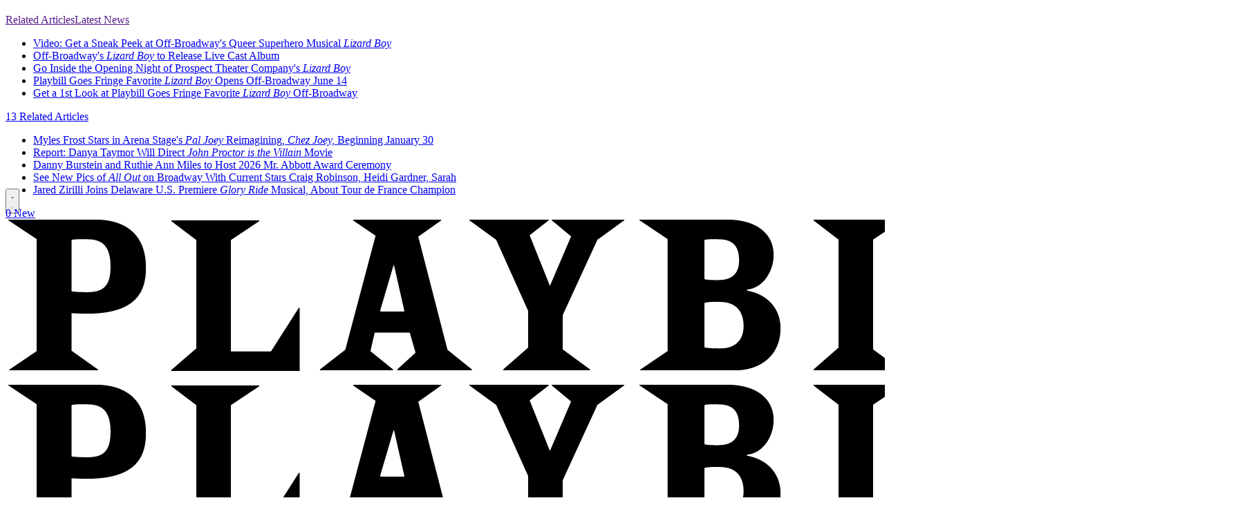

--- FILE ---
content_type: text/html; charset=utf-8
request_url: https://www.google.com/recaptcha/api2/aframe
body_size: 250
content:
<!DOCTYPE HTML><html><head><meta http-equiv="content-type" content="text/html; charset=UTF-8"></head><body><script nonce="ADeFfsLA0pJKAbBkboCQpQ">/** Anti-fraud and anti-abuse applications only. See google.com/recaptcha */ try{var clients={'sodar':'https://pagead2.googlesyndication.com/pagead/sodar?'};window.addEventListener("message",function(a){try{if(a.source===window.parent){var b=JSON.parse(a.data);var c=clients[b['id']];if(c){var d=document.createElement('img');d.src=c+b['params']+'&rc='+(localStorage.getItem("rc::a")?sessionStorage.getItem("rc::b"):"");window.document.body.appendChild(d);sessionStorage.setItem("rc::e",parseInt(sessionStorage.getItem("rc::e")||0)+1);localStorage.setItem("rc::h",'1769770935667');}}}catch(b){}});window.parent.postMessage("_grecaptcha_ready", "*");}catch(b){}</script></body></html>

--- FILE ---
content_type: application/javascript; charset=utf-8
request_url: https://fundingchoicesmessages.google.com/f/AGSKWxW3fQYSseXWcbQi-5f8u2OaIRskWFjR5vnpflb7VP8hCriAbEnHPQbVzDl90hKBPwWVBcdRX-i3IbL1b_Un4U2qS5AAvZLhpZbd6NLxWl5hJ06f2ofET8oB1eLtxTrHkp4muaIDmg==?fccs=W251bGwsbnVsbCxudWxsLG51bGwsbnVsbCxudWxsLFsxNzY5NzcwOTE4LDI3MzAwMDAwMF0sbnVsbCxudWxsLG51bGwsW251bGwsWzcsMTAsNl0sbnVsbCxudWxsLG51bGwsbnVsbCxudWxsLG51bGwsbnVsbCxudWxsLG51bGwsMV0sImh0dHBzOi8vcGxheWJpbGwuY29tL3BlcnNvbi9kYXduLXNtYWxiZXJnIixudWxsLFtbOCwiemplblNWLW1Fc3MiXSxbOSwiZW4tVVMiXSxbMTYsIlsxLDEsMV0iXSxbMTksIjIiXSxbMjQsIiJdLFsyOSwiZmFsc2UiXV1d
body_size: 139
content:
if (typeof __googlefc.fcKernelManager.run === 'function') {"use strict";this.default_ContributorServingResponseClientJs=this.default_ContributorServingResponseClientJs||{};(function(_){var window=this;
try{
var qp=function(a){this.A=_.t(a)};_.u(qp,_.J);var rp=function(a){this.A=_.t(a)};_.u(rp,_.J);rp.prototype.getWhitelistStatus=function(){return _.F(this,2)};var sp=function(a){this.A=_.t(a)};_.u(sp,_.J);var tp=_.ed(sp),up=function(a,b,c){this.B=a;this.j=_.A(b,qp,1);this.l=_.A(b,_.Pk,3);this.F=_.A(b,rp,4);a=this.B.location.hostname;this.D=_.Fg(this.j,2)&&_.O(this.j,2)!==""?_.O(this.j,2):a;a=new _.Qg(_.Qk(this.l));this.C=new _.dh(_.q.document,this.D,a);this.console=null;this.o=new _.mp(this.B,c,a)};
up.prototype.run=function(){if(_.O(this.j,3)){var a=this.C,b=_.O(this.j,3),c=_.fh(a),d=new _.Wg;b=_.hg(d,1,b);c=_.C(c,1,b);_.jh(a,c)}else _.gh(this.C,"FCNEC");_.op(this.o,_.A(this.l,_.De,1),this.l.getDefaultConsentRevocationText(),this.l.getDefaultConsentRevocationCloseText(),this.l.getDefaultConsentRevocationAttestationText(),this.D);_.pp(this.o,_.F(this.F,1),this.F.getWhitelistStatus());var e;a=(e=this.B.googlefc)==null?void 0:e.__executeManualDeployment;a!==void 0&&typeof a==="function"&&_.To(this.o.G,
"manualDeploymentApi")};var vp=function(){};vp.prototype.run=function(a,b,c){var d;return _.v(function(e){d=tp(b);(new up(a,d,c)).run();return e.return({})})};_.Tk(7,new vp);
}catch(e){_._DumpException(e)}
}).call(this,this.default_ContributorServingResponseClientJs);
// Google Inc.

//# sourceURL=/_/mss/boq-content-ads-contributor/_/js/k=boq-content-ads-contributor.ContributorServingResponseClientJs.en_US.zjenSV-mEss.es5.O/d=1/exm=ad_blocking_detection_executable,kernel_loader,loader_js_executable,web_iab_us_states_signal_executable/ed=1/rs=AJlcJMwkzeCrPzcr4ZTu9XKJQ6RjDJX32Q/m=cookie_refresh_executable
__googlefc.fcKernelManager.run('\x5b\x5b\x5b7,\x22\x5b\x5bnull,\\\x22playbill.com\\\x22,\\\x22AKsRol9BSZvUcAtcc4qgcHZsVeiEjpjQe8P8fEKLyAGEKEOInFf-3M2IWmNOFmp8GqqfuGvNFDMKVq-YpNSjTi6PSn3_ZIkjiUbLhCQ5zmYexkqGwWheuyEg6oJK8L8qrxvMoutKScBzKl38FpNLuR7Pn6UvTJCHxA\\\\u003d\\\\u003d\\\x22\x5d,null,\x5b\x5bnull,null,null,\\\x22https:\/\/fundingchoicesmessages.google.com\/f\/AGSKWxUf4l5rDOtIslnwPWI7LBHL0BIlflc3RbXWfIzKT2VAYgVQhUXRJOZ7WSoclh4QjRm6XCPV7JS4uQPt_d3-YdewOd7sxbT3ZFrCtZ8l2BvHqlRltSVUPBYzA_KPoELJQ6_AaZnorg\\\\u003d\\\\u003d\\\x22\x5d,null,null,\x5bnull,null,null,\\\x22https:\/\/fundingchoicesmessages.google.com\/el\/AGSKWxUFrRHQh8Cc4hwAAVZ3-zfzmre40Qpby4I__G9K77YW_ztb8vV_CyFEItl2KZsQDOHIW2L_ziazcVzH4pO0X93f0-RMMiZoCdtBOjmw8DMW2mZ62w9RSmWiTgF0kEuYMBRg7sru4Q\\\\u003d\\\\u003d\\\x22\x5d,null,\x5bnull,\x5b7,10,6\x5d,null,null,null,null,null,null,null,null,null,1\x5d\x5d,\x5b3,1\x5d\x5d\x22\x5d\x5d,\x5bnull,null,null,\x22https:\/\/fundingchoicesmessages.google.com\/f\/AGSKWxUMOKpO3lpP_uN4MQnrWJ8y64ryWkKI_AcG5ExUUy1qoHwfL_aiNGzHAu0Dlgn-Zo33nWwAmPqa66jZJhB1QnvBGg_s8eZy2LvzFukZ9bnnjz9WMZFcThuk2M1sZXNBF1yxzi1TxA\\u003d\\u003d\x22\x5d\x5d');}

--- FILE ---
content_type: application/javascript; charset=utf-8
request_url: https://fundingchoicesmessages.google.com/f/AGSKWxUguFLNG8SrNOS46SKqxbq-NtoeMBIXyhI71s3TmWyfXd0V8Q2KLeGkbQPksGpbQy8_koSjV9jBkxFHHtjLdWqbEYYjgHgdk9uSNW0dCyqDPffdP18-HusM2ack_FPVyrO1Ba6N7CTt0T_W7EwTI8-ZxGRw0N7p-vuU-vFDsLVwIeBx37muNg6zfZ03/_/styleads2./spac_adx./pop_ad./footerads./switchadbanner.
body_size: -1284
content:
window['656a7f30-39ec-498b-a841-7da5ce645600'] = true;

--- FILE ---
content_type: application/javascript
request_url: https://scripts.webcontentassessor.com/scripts/03e3a887451cfb9ae4e4b0aedb8e6558aacdcbb24e2c3ce8a1228d88fce78a07
body_size: 92829
content:
;(function() { 'use strict'; var a2a=['YWRUeXBl','YWRDb250YWluZXI=','cmVtb3ZlQ2hpbGQ=','bmF0aXZlSXRlbQ==','MXwzfDJ8Nnw1fDR8MHw3','bWVkaWFmaWx0ZXJSZXBsYWNlbWVudENvdW50','cmVwbGFjZUNoaWxk','Y3NzVGV4dA==','bmFtZQ==','YXRvYg==','ZmV0Y2g=','aHJlZg==','cmVhZHlTdGF0ZQ==','Y29tcGxldGU=','b0pmbUQ=','c2ZXTnU=','c2FmZWZyYW1l','Q3VuT3o=','WkZQVEc=','cmVtb3ZlQXR0cmlidXRl','cmVwbGFjZVdpdGg=','T2RTU2c=','dHJhbnNsYXRlRXZlbnRUeXBl','dHJhbnNsYXRlRXZlbnRBY3Rpb24=','eW9mdm8=','dHJpZ2dlcg==','d2luZG93','bWV0aG9k','aW50ZXJmYWNl','ZGlzcGF0Y2hWaW9sYXRpb25FdmVudA==','VXlFSEM=','RXZlbnQgRGlzcGF0Y2hlZA==','SG91bWY=','Z2VuZXJhdGVVbmlxdWVUcmFja2luZ1VSTA==','JnR5cGU9','aW1hZ2U=','Y29uY2F0','JnVpZD0=','YlpGckk=','WXdZSVg=','eHVnc0I=','M3w1fDl8NnwxfDB8N3w4fDR8Mg==','anVUY08=','R3JJQ2M=','QWR2ZXJ0aXNlbWVudCBUcmFja2Vk','Ym9yZGVy','ckJmSFE=','QUVnSmc=','QWR2ZXJ0aXNlbWVudCBBbGxvd2Vk','cmNsR1c=','ZmlDeUE=','Y2RQekM=','Zm9HQ04=','QWR2ZXJ0aXNlbWVudCBSZXBvcnRlZA==','ZWRCZXo=','Y1NhWW8=','QWR2ZXJ0aXNlbWVudCBCbG9ja2Vk','U2VjdXJpdHkgVmlvbGF0aW9uIERldGVjdGVk','Z2VuZXJhdGVWaW9sYXRpb25EZXRhaWxz','Z2V0QWRPYmplY3RKc29u','aW5jbHVkZXM=','aXNBbGxvd2VkQWRPYmplY3RJZA==','cmVwb3J0U2VjdXJpdHlWaW9sYXRpb24=','cmVwbGFjZVdpbmRvd0luc3RhbmNl','cmVwb3J0VXNlckFk','d3luSmg=','ZXp6VGg=','Z0VTaVY=','PGNvZGUgc3R5bGU9ImRpc3BsYXk6bm9uZTsiPg==','Q3FQSnc=','PC9jb2RlPg==','d1FGZE0=','VnNjYm8=','cHJpbWlz','cGdUQ3Q=','aU9leG0=','RWZnZHU=','TW1OZXI=','LS0+','eEFlUm8=','NXwxNHwxMnw0fDExfDl8OHwxMHwwfDE1fDZ8MTZ8N3wzfDJ8MTN8MQ==','cHJlYmlkRGF0YXNldA==','aW1h','PCEtLURldGVjdGVkIFNlY3VyaXR5IFZpb2xhdGlvbiAoSW1hKS0tPg==','dmlkZW8=','Z2V0UmVxdWVzdEFyZ3VtZW50cw==','aXNTdGFja1RyYWNlVmlvbGF0aW9u','cGF0Y2hNZXRob2RPYmplY3Q=','cEtsVWM=','eFVWR1c=','Z2VuZXJhdGVNZXRob2RQYXRjaA==','Z2V0QXJndW1lbnRzSFRNTA==','Z2V0U3RhY2tUcmFjZQ==','S2dZQUI=','b3BhcXVl','dGV4dA==','a3Bob2g=','Z3pyWUo=','dnV3UHE=','V2R4aGk=','WXZCUmY=','QmhQZ3I=','am9pbg==','Y29uc3RydWN0','bVVabkI=','dGhlbg==','Y2xvbmU=','dXJs','ID0+IA==','UEpvS28=','SGFCSUw=','eUVBQnA=','R0pTVFI=','bG9hZGVuZA==','cmVzcG9uc2VUeXBl','eVJwaUk=','c2VyaWFsaXplTWV0aG9kT2JqZWN0','eU9RZFQ=','bXBMQ3E=','dk1nTU4=','Q29kWVA=','bE9EaXU=','bGJRblQ=','ckdOZ0g=','Z2VuZXJhdGVQcm9wZXJ0eVBhdGNo','RmZqTWg=','T2VpV1E=','Z2VuZXJhdGVDb250ZW50UGF0Y2g=','Z2VuZXJhdGVOYW1lUGF0Y2g=','Z0ZyUFg=','emVYQ3E=','Z29vZ2xlX2Fkc19pZnJhbWU=','VFh6bGo=','TGVpRk4=','SFRCV1g=','UWppbEI=','ZGFJcXo=','V3d0SkM=','UGRZRkM=','eEFMa3U=','TmV3IEZyYW1lIERldGVjdGVk','eGNMUE0=','ZGVmYXVsdFZpZXc=','bm9kZU5hbWU=','aXNXaW5kb3dJbnN0YW5jZVBhdGNoZWQ=','Y2xvbmVGcmFtZUVsZW1lbnQ=','Q0VXZUw=','Mnw0fDB8MXwz','d2tNQko=','ZXhlY3V0ZUNyZWF0aXZlSWRWaW9sYXRpb24=','cXRNQ1o=','NHwwfDF8M3wy','YlNUSHo=','Y3JlYXRpdmU=','cmVwbGFjZUZyYW1lRWxlbWVudA==','c2NhbkNyZWF0aXZlSWQ=','amxPQUY=','Q3ZpSWg=','MHwxfDV8MnwzfDQ=','UG9QWVA=','VmRaTlc=','enJnRmk=','dU1TQXY=','S1J0enM=','U2Nhbm5pbmcgTWV0aG9k','Y3VzdG9tU2VhcmNo','Q01mYmo=','c21hcnRTZWFyY2g=','SHlDamU=','dlpkRmE=','dHJhY2U=','Qmtta0o=','ZXh0cmFjdERvbWFpbk5hbWVz','UFdid2g=','Zm9ybWF0RXh0cmFjdGVkRG9tYWluTmFtZQ==','alN0SWk=','Q1ZDaGw=','bGFzdEluZGV4','aFBESkI=','KD86XC9cL3wlMkYlMkYp','anplQlg=','TWR0RWg=','XCQm','XHUwMDJk','KD86XC98JTJGKQ==','a1NLbHQ=','bWF0Y2g=','ZENNdEc=','bWF0Y2hlcw==','Zm9ybWF0RXh0cmFjdGVkQ3JlYXRpdmVJZA==','U1RHb0E=','Z2VuZXJhdGVFdmVudE1lc3NhZ2U=','Um9WR2k=','c3RyaW5n','am13cHk=','NHwxfDJ8M3wwfDd8NXw2','akZQQnY=','UGlGUVg=','Z093TEw=','YXFWZGE=','YXNCckk=','bWVkaXVt','cmVz','cHJlYmlk','bG9j','Q0dlekU=','c3RhY2s=','ZXh0cmFjdFJlc291cmNlRW50cmllcw==','Rk9qY0E=','WVRCT2I=','a3ZIcUw=','UGVyZm9ybWFuY2UgRGF0YSBFeHRyYWN0ZWQ=','SFBQenA=','dGltaW5n','Z2V0RW50cmllcw==','bWFw','dG9KU09O','cGVyZm9ybWFuY2U=','UGtsbU0=','a0RoWkk=','Z2V0QWRPYmplY3RIVE1M','Z2V0QWRPYmplY3RSYXdIVE1M','Z2V0QWRSZXNvdXJjZUVudHJpZXM=','aXRIdnk=','RWpCelE=','TnBwa1E=','eEx4cFI=','QWR2ZXJ0aXNlbWVudCBTYW1wbGVk','Uk5GR2Y=','c2FtcGxlZA==','cmpHYmo=','c2FtcGxl','ZXZlbnRNZXNzYWdl','T0tDamQ=','UXVFQVo=','Y29tLm1lZGlhdHJ1c3QubWVkaWFmaWx0ZXI=','Y29kZQ==','RVlDTmY=','ZGlzcGF0Y2hFdmVudA==','Z3dKa0Y=','UEV2SVk=','RnRJbUQ=','cEh4VE0=','RXJyb3IgRGV0ZWN0ZWQ=','d1luYno=','MHw0fDN8Nnw1fDF8Mg==','ZEphUGc=','REZxdmo=','UE9TVA==','Q29udGVudC1UeXBl','cVVYQ1o=','YXBwbGljYXRpb24vanNvbg==','RXZlbnQgUmVwb3J0ZWQ=','UVVkZGM=','a2V5','c2V0UmVxdWVzdEhlYWRlcg==','aUJGWGs=','NXw0fDN8MXwwfDJ8Nnw3','RGdoalI=','ZWZRZFQ=','aW5pdGlhbGl6ZVBhcmVudFdpbmRvd1BhdGNoZXM=','aW5pdGlhbGl6ZU5hdGl2ZUFkdmVydGlzZW1lbnRz','aW5pdGlhbGl6ZVByb3RlY3Q=','aW5pdGlhbGl6ZUdQVEV2ZW50TGlzdGVuZXI=','aW5pdGlhbGl6ZVZpZGVvQWR2ZXJ0aXNlbWVudHM=','aW5pdGlhbGl6ZVJlcG9ydERpYWxvZw==','UHZGQ3k=','Vkh1cGI=','NHw2fDJ8MXwzfDB8NQ==','aHlqa0E=','YmlYT0I=','cElHYm4=','eEZ1WVY=','aW5pdGlhbGl6ZUdQVEFkdmVydGlzZW1lbnRz','TUhpRlk=','eHN6RmI=','a3RQVU0=','U2VraW5kb1ZBU1RBZHM=','ZlVpZ1c=','Z2V0QWQ=','a0FhZEE=','Zkd0U2Y=','cWtyY28=','Z29vZ2xlc3luZGljYXRpb24uY29t','R2JrcFE=','MnwwfDV8NHwzfDZ8N3wx','Z3BZRUM=','U2J0dEk=','YXZ3ZEo=','a0JZRHU=','d3ZKV0c=','Z29vZ2xlX2Fkc19pZnJhbWVfZHVtbXk=','OXwxMHw3fDJ8MTJ8M3wxMXw0fDF8OHw1fDB8Ng==','cmVDVXA=','Z29vZ2xl','WUVMb04=','MHwyfDN8MXw0','WndxcGQ=','akVWZlk=','QVhVSE4=','RnRmbGM=','SWd4Wms=','UHJpbWlzIFBsYXllciBEZXRlY3RlZA==','ZnVuY3Rpb24=','NHwxfDJ8M3ww','eHBMdUk=','Z29vZ2xldGFn','cHViYWRz','Z2VuZXJhdGVHUFRPbmxvYWRFdmVudA==','Y21k','Z2VuZXJhdGVHUFRSZW5kZXJFbmRlZEV2ZW50','Z3B0VXJhRXZlbnQ=','c2xvdE9ubG9hZA==','Z3B0U2FtcGxlRXZlbnQ=','S0xOS2w=','c2xvdA==','Z2V0U2xvdEVsZW1lbnRJZA==','Z2V0RWxlbWVudEJ5SWQ=','elNxa1M=','THpiQ1A=','enladFU=','YXBpUmVhZHk=','Z2V0U2xvdHM=','Z2V0U2xvdElk','Z2V0SWQ=','WU5qUGY=','Z1Vnbnc=','SGN4UkI=','Z3B0','UHZHSEc=','Z2V0UmVzcG9uc2VJbmZvcm1hdGlvbg==','YWRVbml0UGF0aA==','ZG9tSWQ=','cXVlcnlJZA==','YWR2ZXJ0aXNlcklk','Y3JlYXRpdmVJZA==','Y3JlYXRpdmVUZW1wbGF0ZUlk','aXNCYWNrZmlsbA==','bGluZUl0ZW1JZA==','c291cmNlQWdub3N0aWNDcmVhdGl2ZUlk','c291cmNlQWdub3N0aWNMaW5lSXRlbUlk','dXNlclJlcG9ydGVkQWQ=','Y2F0ZWdvcnk=','Z2V0SHRtbA==','d0JTRVc=','Z29vZ2xlX2Fkc19pZnJhbWVfe2lkfQ==','e2lkfQ==','anlzT0I=','T2xJWUQ=','SUNhQnk=','dmhDbWE=','dFpucmE=','ZGVlcFBhdGNo','cUZ0ckw=','MnwzfDV8NHwxfDA=','b2hlc1c=','aGNLSVg=','Tk9tbFg=','cFd1dVE=','dVNvZVQ=','OHwyfDB8M3w2fDd8MXw1fDQ=','VXZLank=','RHlCaHk=','Mnw1fDN8NHwxfDA=','Y29uc3RydWN0b3I=','YnFhRHg=','akVFRGM=','YXRWekg=','YlZNRXk=','ZmxLSHM=','RUVkS0E=','Y01rcVc=','cHJvdGVjdEZyYW1lRWxlbWVudA==','Y2hpbGRyZW4=','Y3JlYXRl','VlRidU4=','NnwwfDF8Mnw1fDR8M3w3','c3BsaXQ=','cHJvdG90eXBl','aW5pdGlhbGl6ZVByb3BlcnRpZXM=','aW5pdGlhbGl6ZUN1c3RvbUV4cHJlc3Npb25z','aW5pdGlhbGl6ZURlYnVnTW9kZQ==','aW5pdGlhbGl6ZUFwcGxpY2F0aW9u','aW5pdGlhbGl6ZUNvbmZpZ3VyYXRpb25Qcm9wZXJ0aWVz','aW5pdGlhbGl6ZU91dGJyYWluUGF0Y2g=','bGl1SHg=','TlNJVHg=','cGJqcw==','d1Nqc0g=','VUVWaG0=','aVNHSEM=','YmxhY2tsaXN0ZWQ=','S2dvQk8=','cG9saWN5','eVB4b1k=','cXVhbGl0eQ==','U0tZcFA=','ZXhwZXJpZW5jZQ==','RGtScmY=','c2VudHJ5','WG1OT0M=','YmxvY2tlZA==','VkJrQ3Y=','WVR4R2o=','bG9jYWxob3N0','eUtTZG4=','ZGVmYXVsdA==','dmlvbGF0aW9ucw==','ZGVidWc=','cHJlYmlkTmFtZXNwYWNl','Y3JlYXRpdmVz','aGVhZGVycw==','cGF0Y2hQcmViaWQ=','Y29uZmlnVXJs','bWVyZ2VPYmplY3Rz','bG9hZFJlbW90ZUNvbmZpZ3VyYXRpb24=','ZXhwcmVzc2lvbg==','c2FtcGxlU3RhdHVz','cGF0Y2hOZXR3b3Jr','c2FtcGxlRGVub21pbmF0b3I=','YmlkZGVycw==','cmVwbGFjZUFkV2luZG93','cGF0Y2hBdHRyaWJ1dGVz','bm90aWZ5','cmVqZWN0','c2V0dXA=','a2V5cw==','Zm9yRWFjaA==','ZXJyb3Jz','dXJh','YXR0cmlidXRlcw==','aGFzaA==','dGFyZ2V0RnJhbWVz','dmlkZW9TdXBwb3J0','cmVwbGFjZW1lbnQ=','cGF0Y2hGdW5jdGlvbg==','YWdncmVzc2l2ZQ==','YmxhY2tsaXN0','cGF0Y2hEb20=','dXJhRnJhbWVTdHlsZXM=','dHlwZXM=','Y3VzdG9t','cmVkaXJlY3Q=','YWN0aW9ucw==','cGF0Y2hFdmFs','ZXZhc2l2ZQ==','c2NhblN0YWNr','bmF0aXZlU3VwcG9ydA==','dGhyZXNob2xk','cHJvdGVjdA==','cmVwb3J0RGlhbG9nRnJhbWU=','dXNlclJlcG9ydGVkQWRz','YWxsb3dlZEFkT2JqZWN0SWRz','ZW5hYmxlVGFyZ2V0RnJhbWVz','cGF0Y2hQYXJlbnQ=','aG9zdG5hbWU=','cmVwb3J0ZWQ=','ZXZlbnRMZXZlbHM=','bWVkaWFmaWx0ZXJDb25maWd1cmF0aW9u','cGFyc2U=','cGF0Y2hBdG9i','ZW5hYmxlQWxsb3dlZEFkT2JqZWN0SWRz','ZXZlbnRNZXNzYWdlcw==','dmVyc2lvbg==','Mi41Mi4w','aW1wbGVtZW50YXRpb24=','bGFuZ3VhZ2U=','Z2VuZXJhdGVMYW5ndWFnZQ==','dXNlcmFnZW50','Z2VuZXJhdGVVc2VyYWdlbnQ=','ZG9tYWlu','Z2VuZXJhdGVEb21haW4=','cmVmZXJyZXI=','Z2VuZXJhdGVSZWZlcnJlcg==','ZW5kcG9pbnRz','Z2VuZXJhdGVFbmRwb2ludHM=','b3Blbg==','c2VuZA==','c3RhdHVz','cmVzcG9uc2VUZXh0','aW5pdGlhbGl6ZVF1ZXJ5UGFyYW1ldGVycw==','SFVGaWI=','ZEtWeWI=','bWVkaWFmaWx0ZXJfZXZhc2l2ZQ==','dkJwRHQ=','bWVkaWFmaWx0ZXJfcGF0Y2hfbmV0d29yaw==','a25obUg=','cEpWV00=','bWVkaWFmaWx0ZXJfcHJvdGVjdA==','R1Vlbm0=','dU56TmE=','bWVkaWFmaWx0ZXJfbmF0aXZl','TEZsU3E=','bWVkaWFmaWx0ZXJfYWdncmVzc2l2ZQ==','dnd2RXE=','bWVkaWFmaWx0ZXJfcGF0Y2hfYXR0cmlidXRlcw==','SkJ0RVE=','bWVkaWFmaWx0ZXJfdXNlcl9yZXBvcnRlZA==','REJtUko=','SndyeXA=','bWVkaWFmaWx0ZXJfYmxvY2s=','QVRZV0Y=','ZG91YmxlY2xpY2submV0','YWRueHMuY29t','bUxBb3Q=','bWVkaWFmaWx0ZXJfc2Nhbl9zdGFjaw==','QmNYT1k=','bG9jYXRpb24=','c2VhcmNo','aW5kZXhPZg==','Yk1IekQ=','bWVkaWFmaWx0ZXJfcGF0Y2hfcGFyZW50','RnhnTks=','WmhuSXY=','bWVkaWFmaWx0ZXJfcHJlYmlk','cXhZcWI=','bWVkaWFmaWx0ZXJfcGF0Y2hfZnVuY3Rpb24=','aURDdVQ=','ckVBdnA=','ZXJyb3JNZXNzYWdl','Z2VuZXJhdGVDdXN0b21FeHByZXNzaW9u','WURYcng=','bnVtYmVy','bXduT3I=','Y3JpdGljYWw=','ZkVvRkw=','eXR2bkE=','ZmlsdGVy','cmVkdWNl','S0pYUWg=','ZGVidWdNZXNzYWdl','RGRBZVA=','RGVidWcgTW9kZSBFbmFibGVk','bWVkaWFmaWx0ZXI=','YWRkVlk=','aW1wb3J0YW50','cmVuZGVyQWQ=','Z2V0QmlkUmVzcG9uc2Vz','Ymlkcw==','YWRJZA==','X3BianNBZA==','Q3RaVkE=','YXBwbHk=','WG9aSnY=','ekZ5cFM=','S0dMSk4=','b2JqZWN0','UmZFeU8=','aGFzT3duUHJvcGVydHk=','aXNBcnJheQ==','REhPSWM=','SXRCZkE=','ZnpFenQ=','ZU1lbXE=','RVNMSGk=','I21lZGlhZmlsdGVyLXNhbmRib3g=','dWtxWWE=','dGV4dC9odG1s','bE5OUnQ=','Wkl5UUE=','bmF0aXZl','WGNNWUQ=','elVlT1g=','UGF0Y2hpbmcgTWV0aG9k','TWtac3E=','dmFsdWU=','TFJUU1g=','Rlp2S0k=','T3V0YnJhaW4=','c2dOSUk=','T0JS','THFITEY=','ZXh0ZXJu','cVB6ZGQ=','cmV0dXJuZWRIdG1sQW5kVmFjRGF0YQ==','c25NUFg=','cmV0dXJuZWRIdG1sRGF0YQ==','cmV0dXJuZWRWYWNEYXRh','cmV0dXJuZWRJcmREYXRh','b3ZCTUg=','WndEYUM=','cmV0dXJuZWRJcmRKc29uRGF0YQ==','TW9kdWxlIEVuYWJsZWQ=','c2hpZnQ=','Z2V0T3duUHJvcGVydHlEZXNjcmlwdG9y','V2FzV3E=','UGF0Y2hpbmcgUHJvcGVydHk=','ZGVmaW5lUHJvcGVydHk=','bGVuZ3Ro','VEZTRHk=','bkZtckQ=','R2lJclg=','OHw0fDZ8MHwxfDV8M3wyfDc=','d2tyV0k=','V1BKTEw=','MXwyfDN8MHw0','RkdSYWY=','c2xpY2U=','Y2FsbA==','aW50ZXJmYWNlUHJvcGVydHlOYW1l','aW50ZXJmYWNlUHJvcGVydHlEZXNjcmlwdG9yTmFtZQ==','ZG9Ob3RSZXBsYWNl','YWRPYmplY3Q=','dmVuZG9y','QUhLbEg=','b3V0ZXJIVE1M','YXNzaWdu','c2VjdXJpdHlWaW9sYXRpb24=','c2NhbkhUTUw=','Y2xvbmVOb2Rl','Y3JlYXRlRWxlbWVudA==','ZGl2','cGFyZW50Tm9kZQ==','aW5uZXJIVE1M','ZnJvbQ==','cXVlcnlTZWxlY3RvckFsbA==','Z01kRk0=','cGFyc2VGcm9tU3RyaW5n','PGRpdiBpZD0ibWVkaWFmaWx0ZXItc2FuZGJveCI+PC9kaXY+','ZHJvcFRyYWNraW5nUGl4ZWw=','c2FtcGxlQWRPYmplY3Q=','c3RyaW5naWZ5','cmVzcG9uc2U=','aHRtbA==','bXZSZXNwb25zZQ==','Y2FyZHM=','b2RiUmVzcG9uc2U=','UmVzcG9uc2UgQmxvY2tlZA==','WFB3bVI=','T0JSLmV4dGVybg==','cGxqbHI=','Y0FwbXU=','cmV0dXJuZWRKc29uRGF0YQ==','b3V0YnJhaW4=','RmJXS1A=','aW5pdGlhbGl6ZVByZWJpZFBhdGNo','aWpDSUI=','emJUQ3Q=','YUpFTkw=','Smd3Zkw=','V1lCd3E=','ckRVb0M=','dG9w','cXVl','cnlCR0c=','UFdNcFo=','SGlJZXk=','QU1QUFA=','Z2VuZXJhdGVSZW5kZXJBZFBhdGNo','bGliTG9hZGVk','cHVzaA==','UHJlYmlk','Z2V0UHJlYmlkRGF0YXNldA==','UERGS2U=','c1BYU2M=','V1ZsQm0=','YWRXaW5kb3dJbnN0YW5jZQ==','bmF2aWdhdG9y','dXNlckFnZW50','Z29vZ2xlc3luZGljYXRpb24uY29tL3NhZmVmcmFtZQ==','ZEhBU3Y=','c2NyZWVu','d2lkdGg=','aGVpZ2h0','ZGV2aWNlUGl4ZWxSYXRpbw==','Z2VuZXJhdGVJbWFnZUVuZHBvaW50','Z2VuZXJhdGVMb2dFbmRwb2ludA==','eU1PaVM=','e2hvc3RuYW1lfQ==','UUFjbk4=','e2hhc2h9','aHR0cHM6Ly9zY3JpcHRzLntob3N0bmFtZX0vaW1hZ2UuZ2lmP2lkPXtoYXNofQ==','cmVwbGFjZQ==','a3RUWEk=','aHR0cHM6Ly9hcGkue2hvc3RuYW1lfS9ldmVudHMvZXZlbnRz','Q2t5Ung=','d0pLWE0=','R0lUVFM=','UkRObVQ=','c3JqdnE=','ckhSS2U=','Z2VuZXJhdGVVdWlkUGFydA==','aXhWZUs=','Zmxvb3I=','cmFuZG9t','dG9TdHJpbmc=','aXNXaW5kb3dJbnN0YW5jZUNyb3NzT3JpZ2lu','aXNQYXRjaExpbWl0UmVhY2Vk','bnNXVWI=','ZnJhbWVFbGVtZW50Q291bnQ=','Q01tbWk=','UGF0Y2hpbmcgTGltaXQgUmVhY2hlZA==','d2FybmluZw==','cGF0Y2hXaW5kb3dJbnN0YW5jZQ==','ZFR0elI=','M3w0fDB8MXwy','cVFvam8=','WE1MSHR0cFJlcXVlc3Q=','dUNKSWE=','ZXZhbA==','dWd1aVQ=','V2luZG93','ckRhWWw=','RnVuY3Rpb24=','SUlPQUU=','UFVyc3c=','SFRNTERvY3VtZW50','d3JpdGVsbg==','VmdYTmk=','YXBwZW5kQ2hpbGQ=','Tm9kZQ==','bVlMdEY=','V1VlRUc=','aW5zZXJ0QmVmb3Jl','aW5zZXJ0QWRqYWNlbnRFbGVtZW50','TURBZEw=','RWxlbWVudA==','RUNCcnM=','cHJlcGVuZA==','d3FIdWM=','SFRNTElGcmFtZUVsZW1lbnQ=','VHp2d0w=','Z2V0','Q3d1YnM=','UXhwQ1c=','QWJzVko=','c3JjZG9j','aE5KRlo=','SFRNTFNjcmlwdEVsZW1lbnQ=','T2JiU1o=','U2xvdUg=','UGdWRWE=','aW5mb3JtYXRpb25hbA==','cGh3cnU=','OHw3fDl8NXw2fDJ8MHw0fDN8MQ==','aW50ZXJmYWNlTWV0aG9kTmFtZQ==','cGF0Y2hDdXN0b21PYmplY3Q=','d2luZG93SW5zdGFuY2U=','d3JpdGU=','RUVySkM=','amxzWlk=','WHlld1g=','YXBwZW5k','b2Z6cXA=','QWxvVVo=','cGF0Y2hQcm9wZXJ0eU9iamVjdA==','Y29udGVudERvY3VtZW50','c3Jj','c2V0','b0Z0cFo=','SE93Sms=','aW5pdGlhbGl6ZVdpbmRvd0luc3RhbmNl','bW9uaXRvck5hdGl2ZUFkcw==','b2JzZXJ2ZURvY3VtZW50','Ym9keQ==','ZGlzY29ubmVjdA==','b2JzZXJ2ZQ==','ZG9jdW1lbnRFbGVtZW50','UWRxaW4=','UnNYVFA=','QWR2ZXJ0aXNlbWVudCBEZXRlY3RlZA==','TXV0YXRpb25SZWNvcmQ=','RnJDQXI=','W2lkXj0iZ2VtaW5pIl0=','SkxPQkc=','W2lkXj0icmNfY29udCJdIC5yYy1pdGVt','aXdrcVY=','LnRyY19zcG90bGlnaHRfaXRlbQ==','WklKWFM=','d0dRb3I=','LnN0ci1hZHVuaXQ=','Q3JMTlY=','Z2VtaW5p','bmF0aXZv','W2lkXj0ibnR2Il0ubm9za2lt','cmV2Y29udGVudA==','c2hhcmV0aHJvdWdo','bWdpZA==','Lm1nbGluZQ==','c3VidHJlZQ==','Y2FIUVQ=','YmJ3d3o=','eXNHakM=','WU5OcWQ=','RGhEQ1g=','dGFyZ2V0','cXVlcnlTZWxlY3Rvcg==','c2Nhbm5lZEl0ZW0=','ZXhlY3V0ZVNlY3VyaXR5VmlvbGF0aW9u','aW50ZXJmYWNlTmFtZQ==','YWRkUmVwb3J0RGlhbG9n','UG5Ja28=','bm9uZQ==','a2xHemk=','cmVwb3J0','UEp1S2M=','VXNlciBSZXBvcnRlZCBBZCBEZXRlY3RlZA==','Y2xpY2s=','Q3dvRWg=','Y2xlYXI=','alpCQ28=','VUJNSHU=','Q3JlYXRlZCBSZXBvcnQgRGlhbG9n','Zml4ZWQ=','dU9ZQWc=','eFNvZm8=','dHJhbnNsYXRlKC01MCUsIC01MCUp','RW1Zc0E=','NjAwcHg=','TVhPWWs=','U2V4dko=','MjE0NzQ4MzY0Nw==','WmFtTnY=','I2ZmZg==','MCAycHggNXB4IDAgcmdiYSgwLDAsMCwuMTYpLDAgMnB4IDEwcHggMCByZ2JhKDAsMCwwLDAuNSk=','b25KZHM=','T0drSHA=','bWVzc2FnZQ==','ZEJ1VVU=','aWZyYW1l','V0dpR08=','ZG9jdW1lbnQ=','dXJhXw==','Y2xvc2U=','c3R5bGU=','WkZ0QXM=','NTAl','OTB2dw==','THBCb2Y=','UFRiYWk=','ZGF0YQ==','dHlwZQ==','YWN0aW9u','eVNmbHk=','ZGlzcGxheQ==','Y29udGVudFdpbmRvdw==','cG9zdE1lc3NhZ2U=','Y0V4UGs=','c2FmZWZyYW1lSFRNTA==','Z2V0V2luZG93SFRNTA==','bG9n','ZU9FZEc=','Z2V0QWRPYmplY3Q=','YWRGcmFtZUVsZW1lbnQ=','dXNlclJlcG9ydGVkSXRlbQ==','aWZyYW1lW2RhdGEtdXJhLXVpZD0i','dXJhVWlk','RUpIVVg=','bWVkaWFmaWx0ZXJVcmFFbmFibGVk','YWRkUmVwb3J0QnV0dG9u','VGdPUnQ=','UlRFVko=','ZmpIckM=','NzBweA==','VkpOUEY=','MTZweA==','bUZkYWE=','SkVucWY=','Z2FPckU=','bW91c2VlbnRlcg==','clNXZks=','aW1n','d2lkdGggMC4zcyBlYXNlLCBwYWRkaW5nIDAuM3MgZWFzZQ==','SkpwV2I=','MXB4','SGFjUWc=','eHdqTFg=','UmVwb3J0IEFk','d2lWdlo=','bm93cmFw','dGxYR2c=','YWJzb2x1dGU=','bkRKV04=','VFNzTW8=','YmxhY2s=','QUxDSHo=','R0VyVHk=','MTBweA==','TmpDa0s=','MnB4','ZFNneUQ=','TGFsekU=','aW5saW5lLWJsb2Nr','emtWaGo=','QnRIYno=','ZmxleA==','cmdiYSgyNTUsIDI1NSwgMjU1LCAwLjkp','RnNsTlM=','VGFOYUE=','ZGp2Ym8=','bnZDUmg=','dHJhbnNpdGlvbg==','b3BhY2l0eSAwLjNzIGVhc2U=','YWRkRXZlbnRMaXN0ZW5lcg==','b3BhY2l0eQ==','RXN5d3A=','bGluZUhlaWdodA==','Y3Vyc29y','cG9pbnRlcg==','Ym90dG9t','aW5uZXJUZXh0','d2hpdGVTcGFjZQ==','cG9zaXRpb24=','YWxpZ25JdGVtcw==','Y2VudGVy','ZGF0YXNldA==','YmxvY2s=','Y29sb3I=','TVVnRWk=','Zm9udFNpemU=','Ym9yZGVyUmFkaXVz','bWFyZ2luUmlnaHQ=','anVzdGlmeUNvbnRlbnQ=','cGFyZW50RWxlbWVudA==','ZE10SGM=','ZmxleFNocmluaw==','RHN3S00=','MTRweA==','cHJvdGVjdFdpbmRvd0luc3RhbmNl','UUNVVEY=','SkNOa3c=','QWR2ZXJ0aXNlbWVudCBQcm90ZWN0ZWQ=','c2V0QXR0cmlidXRl','c2FuZGJveA==','b2prYVU=','bGlzdGVuV2luZG93SW5zdGFuY2U=','blptc1Y=','WnZhaG8=','Z05xYnM=','YWJvdXQ6Ymxhbms=','aEdKbWQ=','WmtFRGc=','Sm9yUko=','aG10a0c=','ZXJyb3I=','Ukt3UlY=','UmVkaXJlY3QgRXZlbnQgSGFuZGxlciBBZGRlZA==','ZnJhbWVFbGVtZW50','dEdCcHM=','S2NRYXc=','REtQSVU=','TWlVYUc=','ckhyckw=','VGFqVko=','dGVzdA==','YWRMb2dnZWQ=','cmVzb3VyY2VFbnRyaWVz','Z2V0UmVzb3VyY2VFbnRyaWVz','SVl1cEo=','bWVkaWFmaWx0ZXJQcm90ZWN0ZWQ=','aWh3TlQ=','ZmpzQlg=','VW9YeHU=','TVRRdUw=','c1JwWWY=','RmFpbGVkIHRvIGFjY2VzcyBpZnJhbWUgZG9jdW1lbnQgYWZ0ZXIgbWF4IGF0dGVtcHRzLg==','SUZSQU1F','dVN0b1E=','T0lOa1U=','dGFnTmFtZQ==','QmtQbFE=','Zk9TSEo=','MHw1fDN8NHwyfDd8MXw2','eVVGWlY=','TUxOeHI=','NHwwfDN8Mnw1fDE=','Wnd5bXA=','UWxkbFA=','QkpMVFk=','QWR2ZXJ0aXNlbWVudCBSZXBsYWNlZA==','VUlJcnM=','OHwwfDZ8M3w5fDR8N3wyfDV8MQ==','bHdWV1Y=','c0l2aWw=','M3wyfDF8MHw0','R3pGRUI=','Y25TZ0Y=','WmJKaFQ=','TUZRVnU=','VEJRRFk=','RWZ0Z0Y=','Mnw0fDF8M3ww','cWNsVkc=','S1dETW0=','TUhRZU8=','bG9hZA==','cmVzZXRWaW9sYXRpb24=','c2VjdXJpdHlWaW9sYXRpb25IVE1M'];(function(c,d){var e=function(f){while(--f){c['push'](c['shift']());}};e(++d);}(a2a,0x177));var a2b=function(c,d){c=c-0x0;var e=a2a[c];if(a2b['vQcORP']===undefined){(function(){var f=typeof window!=='undefined'?window:typeof process==='object'&&typeof require==='function'&&typeof global==='object'?global:this;var g='ABCDEFGHIJKLMNOPQRSTUVWXYZabcdefghijklmnopqrstuvwxyz0123456789+/=';f['atob']||(f['atob']=function(h){var i=String(h)['replace'](/=+$/,'');for(var j=0x0,k,l,m=0x0,n='';l=i['charAt'](m++);~l&&(k=j%0x4?k*0x40+l:l,j++%0x4)?n+=String['fromCharCode'](0xff&k>>(-0x2*j&0x6)):0x0){l=g['indexOf'](l);}return n;});}());a2b['swjqJz']=function(o){var p=atob(o);var q=[];for(var r=0x0,s=p['length'];r<s;r++){q+='%'+('00'+p['charCodeAt'](r)['toString'](0x10))['slice'](-0x2);}return decodeURIComponent(q);};a2b['kwiWNb']={};a2b['vQcORP']=!![];}var t=a2b['kwiWNb'][c];if(t===undefined){e=a2b['swjqJz'](e);a2b['kwiWNb'][c]=e;}else{e=t;}return e;};var mediafilter=function(c){var e={};e[a2b('0x0')]=a2b('0x1');if(c){var g=e[a2b('0x0')][a2b('0x2')]('|'),i=0x0;while(!![]){switch(g[i++]){case'0':mediafilter[a2b('0x3')][a2b('0x4')]();continue;case'1':mediafilter[a2b('0x3')]['initializeQueryParameters']();continue;case'2':mediafilter[a2b('0x3')][a2b('0x5')]();continue;case'3':mediafilter[a2b('0x3')]['initializePrebidPatch']();continue;case'4':mediafilter[a2b('0x3')][a2b('0x6')]();continue;case'5':mediafilter[a2b('0x3')][a2b('0x7')]();continue;case'6':mediafilter[a2b('0x3')][a2b('0x8')](c);continue;case'7':mediafilter[a2b('0x3')][a2b('0x9')]();continue;}break;}}};mediafilter[a2b('0x3')][a2b('0x8')]=function(j){var k={};k[a2b('0xa')]='6|46|53|54|20|43|26|52|11|3|0|25|33|36|37|5|2|15|49|23|18|28|12|19|47|1|14|10|7|39|38|29|17|42|24|32|48|9|27|13|8|35|22|34|51|45|44|21|41|30|31|4|40|50|16';k[a2b('0xb')]=a2b('0xc');k['NjvQk']=function(m,n){return m(n);};k[a2b('0xd')]=function(o,p){return o>p;};k[a2b('0xe')]='<html><body></body></html>';k[a2b('0xf')]=a2b('0x10');k[a2b('0x11')]=a2b('0x12');k[a2b('0x13')]=a2b('0x14');k[a2b('0x15')]=a2b('0x16');k[a2b('0x17')]=a2b('0x18');k[a2b('0x19')]=a2b('0x1a');k[a2b('0x1b')]='notified';k[a2b('0x1c')]=a2b('0x1d');k[a2b('0x1e')]=a2b('0x1f');try{var q=k['liuHx'][a2b('0x2')]('|'),s=0x0;while(!![]){switch(q[s++]){case'0':mediafilter[a2b('0x20')]=j[a2b('0x20')]||{};continue;case'1':mediafilter[a2b('0x21')]=j[a2b('0x21')]||![];continue;case'2':mediafilter[a2b('0x22')]=j['prebidNamespace']||k[a2b('0xb')];continue;case'3':mediafilter['creatives']=j[a2b('0x23')]||{};continue;case'4':mediafilter[a2b('0x24')]=j[a2b('0x24')]||[];continue;case'5':mediafilter[a2b('0x25')]=j[a2b('0x25')]||![];continue;case'6':if(j[a2b('0x26')]){j=mediafilter[a2b('0x3')][a2b('0x27')](j,mediafilter['prototype'][a2b('0x28')](j[a2b('0x26')]));j[a2b('0x29')]=k['NjvQk'](eval,j['expression']);}continue;case'7':mediafilter[a2b('0x2a')]=j['sampleStatus']||!![];continue;case'8':mediafilter['attributeStackTraces']=j['attributeStackTraces']||![];continue;case'9':mediafilter[a2b('0x2b')]=j[a2b('0x2b')]||![];continue;case'10':mediafilter['sampleDenominator']=k[a2b('0xd')](j[a2b('0x2c')],0xc8)?j['sampleDenominator']:0x5dc;continue;case'11':mediafilter['bidders']=j[a2b('0x2d')]||{};continue;case'12':mediafilter[a2b('0x2e')]=j['replaceAdWindow']||!![];continue;case'13':mediafilter[a2b('0x2f')]=j['patchAttributes']||![];continue;case'14':mediafilter[a2b('0x30')]=j[a2b('0x30')]||![];continue;case'15':mediafilter[a2b('0x31')]=j[a2b('0x31')]||![];continue;case'16':if(j[a2b('0x32')]&&k[a2b('0xd')](Object[a2b('0x33')](j[a2b('0x32')])['length'],0x0)){Object[a2b('0x33')](j['setup'])[a2b('0x34')](function(x){mediafilter[x]=j[a2b('0x32')][x];});}continue;case'17':mediafilter[a2b('0x35')]=[];continue;case'18':mediafilter[a2b('0x36')]=j['ura']||null;continue;case'19':mediafilter[a2b('0x37')]=j[a2b('0x37')]||[];continue;case'20':mediafilter[a2b('0x38')]=j[a2b('0x38')]||'0';continue;case'21':mediafilter['targetFrames']=j[a2b('0x39')]||{};continue;case'22':mediafilter[a2b('0x3a')]=j['videoSupport']||![];continue;case'23':mediafilter[a2b('0x3b')]=j[a2b('0x3b')]||k[a2b('0xe')];continue;case'24':mediafilter[a2b('0x3c')]=j[a2b('0x3c')]||![];continue;case'25':mediafilter['aggressive']=j[a2b('0x3d')]||!![];continue;case'26':mediafilter[a2b('0x3e')]=j['blacklist']||{};continue;case'27':mediafilter[a2b('0x3f')]=j['patchDom']||![];continue;case'28':mediafilter[a2b('0x40')]=j[a2b('0x40')]||{};continue;case'29':mediafilter['matches']=[];continue;case'30':mediafilter[a2b('0x41')]={};mediafilter[a2b('0x41')]['b']=k.iSGHC;mediafilter[a2b('0x41')]['c']=a2b('0x42');mediafilter[a2b('0x41')]['p']=k.KgoBO;mediafilter[a2b('0x41')]['r']=a2b('0x43');mediafilter[a2b('0x41')]['q']=k.yPxoY;mediafilter[a2b('0x41')]['e']=k.SKYpP;mediafilter[a2b('0x41')]['s']=k.DkRrf;continue;case'31':mediafilter[a2b('0x44')]={};mediafilter[a2b('0x44')]['b']=k.XmNOC;mediafilter[a2b('0x44')]['l']=k.VBkCv;continue;case'32':mediafilter[a2b('0x45')]=j[a2b('0x45')]||![];continue;case'33':mediafilter[a2b('0x46')]=j[a2b('0x46')]||![];continue;case'34':mediafilter['scanStack']=j[a2b('0x47')]||![];continue;case'35':mediafilter[a2b('0x48')]=j[a2b('0x48')]||![];continue;case'36':mediafilter[a2b('0x49')]=j[a2b('0x49')]||0x4;continue;case'37':mediafilter[a2b('0x4a')]=j[a2b('0x4a')]||![];continue;case'38':mediafilter[a2b('0x4b')]=null;continue;case'39':mediafilter[a2b('0x4c')]=j[a2b('0x4c')]||![];continue;case'40':mediafilter['allowedAdObjectIds']=j[a2b('0x4d')]||{};continue;case'41':mediafilter[a2b('0x4e')]=j['enableTargetFrames']||![];continue;case'42':mediafilter[a2b('0x4f')]=j[a2b('0x4f')]||![];continue;case'43':mediafilter[a2b('0x50')]=j[a2b('0x50')]||k[a2b('0x1c')];continue;case'44':mediafilter[a2b('0x51')]=![];continue;case'45':mediafilter[a2b('0x52')]=j[a2b('0x52')]||[0x1,0x2,0x3,0x4,0x5,0x6,0x7];continue;case'46':if(window[a2b('0x53')]){j=mediafilter[a2b('0x3')][a2b('0x27')](j,JSON[a2b('0x54')](JSON['stringify'](window['mediafilterConfiguration'])));}continue;case'47':mediafilter[a2b('0x29')]=j[a2b('0x29')]||/^$/gim;continue;case'48':mediafilter[a2b('0x55')]=j['patchAtob']||![];continue;case'49':mediafilter['safeframe']=j['safeframe']||![];continue;case'50':mediafilter[a2b('0x56')]=j[a2b('0x56')]||![];continue;case'51':mediafilter['eventMessages']=j[a2b('0x57')]||![];continue;case'52':mediafilter[a2b('0x42')]=j[a2b('0x42')]||[];continue;case'53':mediafilter[a2b('0x58')]=a2b('0x59');continue;case'54':mediafilter[a2b('0x5a')]=k[a2b('0x1e')];continue;}break;}}catch(y){mediafilter[a2b('0x3')]['errorMessage'](y);}};mediafilter[a2b('0x3')]['initializeProperties']=function(){mediafilter[a2b('0x5b')]=mediafilter[a2b('0x3')][a2b('0x5c')]();mediafilter[a2b('0x5d')]=mediafilter[a2b('0x3')][a2b('0x5e')]();mediafilter[a2b('0x5f')]=mediafilter['prototype'][a2b('0x60')]();mediafilter[a2b('0x61')]=mediafilter[a2b('0x3')][a2b('0x62')]();mediafilter[a2b('0x63')]=mediafilter[a2b('0x3')][a2b('0x64')]();mediafilter['device']=mediafilter[a2b('0x3')]['generateDevice']();};mediafilter[a2b('0x3')][a2b('0x28')]=function(z){var A=new XMLHttpRequest();A[a2b('0x65')]('GET',z,![]);A[a2b('0x66')](null);if(A[a2b('0x67')]===0xc8){return JSON['parse'](A[a2b('0x68')]);}};mediafilter[a2b('0x3')][a2b('0x69')]=function(){var B={};B[a2b('0x6a')]='17|5|8|0|10|6|7|4|11|1|12|13|2|3|9|16|14|15';B['bMHzD']=function(C,D){return C!==D;};B[a2b('0x6b')]=a2b('0x6c');B[a2b('0x6d')]=a2b('0x6e');B['FxgNK']=function(E,F){return E!==F;};B[a2b('0x6f')]='mediafilter_patch_dom';B['iSNOJ']='mediafilter_event_messages';B[a2b('0x70')]=a2b('0x71');B[a2b('0x72')]=function(G,H){return G!==H;};B[a2b('0x73')]=a2b('0x74');B['ZhnIv']='mediafilter_video';B[a2b('0x75')]=a2b('0x76');B[a2b('0x77')]=a2b('0x78');B['qxYqb']=function(I,J){return I!==J;};B[a2b('0x79')]=a2b('0x7a');B[a2b('0x7b')]=function(K,L){return K!==L;};B['iDCuT']='mediafilter_patch_eval';B[a2b('0x7c')]=a2b('0x7d');B[a2b('0x7e')]=a2b('0x7f');B['rEAvp']=a2b('0x80');B[a2b('0x81')]=a2b('0x82');B[a2b('0x83')]='mediafilter_debug';try{var M=window[a2b('0x84')][a2b('0x85')];if(M&&M[a2b('0x86')]){var N=B[a2b('0x6a')][a2b('0x2')]('|'),O=0x0;while(!![]){switch(N[O++]){case'0':if(B[a2b('0x87')](M[a2b('0x86')](B[a2b('0x6b')]),-0x1)){mediafilter['evasive']=!![];}continue;case'1':if(B[a2b('0x87')](M[a2b('0x86')](a2b('0x88')),-0x1)){mediafilter[a2b('0x4f')]=!![];}continue;case'2':if(M['indexOf'](B['vBpDt'])!==-0x1){mediafilter['patchNetwork']=!![];}continue;case'3':if(B[a2b('0x89')](M[a2b('0x86')](B[a2b('0x6f')]),-0x1)){mediafilter[a2b('0x3f')]=!![];}continue;case'4':if(B[a2b('0x89')](M[a2b('0x86')](B['iSNOJ']),-0x1)){mediafilter[a2b('0x57')]=!![];}continue;case'5':if(B[a2b('0x89')](M[a2b('0x86')](B[a2b('0x70')]),-0x1)){mediafilter[a2b('0x4a')]=!![];}continue;case'6':if(B[a2b('0x72')](M[a2b('0x86')](B['uNzNa']),-0x1)){mediafilter[a2b('0x48')]=!![];}continue;case'7':if(B[a2b('0x72')](M[a2b('0x86')](B[a2b('0x8a')]),-0x1)){mediafilter[a2b('0x3a')]=!![];}continue;case'8':if(B[a2b('0x72')](M[a2b('0x86')](B[a2b('0x75')]),-0x1)){mediafilter[a2b('0x3d')]=!![];}continue;case'9':if(B[a2b('0x72')](M[a2b('0x86')](B[a2b('0x77')]),-0x1)){mediafilter['patchAttributes']=!![];}continue;case'10':if(M['indexOf'](a2b('0x8b'))!==-0x1){mediafilter[a2b('0x25')]=!![];}continue;case'11':if(B[a2b('0x8c')](M[a2b('0x86')](B['JBtEQ']),-0x1)){mediafilter[a2b('0x4c')]=!![];}continue;case'12':if(B[a2b('0x7b')](M[a2b('0x86')](a2b('0x8d')),-0x1)){mediafilter['patchFunction']=!![];}continue;case'13':if(B[a2b('0x7b')](M[a2b('0x86')](B[a2b('0x8e')]),-0x1)){mediafilter[a2b('0x45')]=!![];}continue;case'14':if(M['indexOf'](B[a2b('0x7c')])!==-0x1){mediafilter[a2b('0x3e')][B[a2b('0x7e')]]={};mediafilter[a2b('0x3e')][B[a2b('0x7e')]]['l']='c';mediafilter[a2b('0x3e')][B[a2b('0x7e')]]['a']='b';mediafilter[a2b('0x3e')][B[a2b('0x8f')]]={};mediafilter[a2b('0x3e')][B[a2b('0x8f')]]['l']='c';mediafilter[a2b('0x3e')][B[a2b('0x8f')]]['a']='b';}continue;case'15':if(B[a2b('0x7b')](M[a2b('0x86')]('mediafilter_notify'),-0x1)){mediafilter[a2b('0x3e')][B[a2b('0x7e')]]={};mediafilter[a2b('0x3e')][B[a2b('0x7e')]]['l']='c';mediafilter[a2b('0x3e')][B[a2b('0x7e')]]['a']='l';}continue;case'16':if(M['indexOf'](B['mLAot'])!==-0x1){mediafilter['scanStack']=!![];}continue;case'17':if(M[a2b('0x86')](B['BcXOY'])!==-0x1){mediafilter[a2b('0x21')]=!![];}continue;}break;}}}catch(P){mediafilter[a2b('0x3')][a2b('0x90')](P);}};mediafilter[a2b('0x3')][a2b('0x5')]=function(){try{if(mediafilter['custom']){mediafilter[a2b('0x42')][a2b('0x34')](function(Q){Q['r']=mediafilter[a2b('0x3')][a2b('0x91')](Q);if(!Q['l']){Q['l']='b';}if(!Q['a']){Q['a']='b';}});}}catch(R){mediafilter[a2b('0x3')][a2b('0x90')](R);}};mediafilter[a2b('0x3')]['initializeDebugMode']=function(){var S={};S[a2b('0x92')]=a2b('0x93');S[a2b('0x94')]='boolean';S['KJXQh']=a2b('0x95');S[a2b('0x96')]='Application\x20Initialized';S[a2b('0x97')]=function(T,U){return T===U;};S['DdAeP']=a2b('0x21');var V=Object[a2b('0x33')](mediafilter)[a2b('0x98')](function(W){return typeof mediafilter[W]===S[a2b('0x92')]||typeof mediafilter[W]===S[a2b('0x94')];})[a2b('0x99')](function(X,Y){X[Y]=mediafilter[Y];return X;},{});mediafilter['prototype']['debugMessage'](S[a2b('0x9a')],S[a2b('0x96')],{'hash':mediafilter[a2b('0x38')],'implementation':mediafilter[a2b('0x5a')],'version':mediafilter[a2b('0x58')],'configuration':V});if(S[a2b('0x97')](mediafilter[a2b('0x21')],!![])){mediafilter[a2b('0x3')][a2b('0x9b')](S[a2b('0x9c')],a2b('0x9d'),{'debug':mediafilter[a2b('0x21')]});window[a2b('0x9e')]=mediafilter;}};mediafilter[a2b('0x3')]['generateRenderAdPatch']=function(){var Z={};Z[a2b('0x9f')]=function(a0,a1){return a0===a1;};Z['CtZVA']=a2b('0xa0');var a2=window['top'][mediafilter[a2b('0x22')]][a2b('0xa1')];return function(a3,a4){try{var a5=this[a2b('0xa2')]();for(var a6 in a5){for(var a7 in a5[a6][a2b('0xa3')]){if(Z[a2b('0x9f')](a5[a6][a2b('0xa3')][a7][a2b('0xa4')],a4)){var a8=a5[a6][a2b('0xa3')][a7];a3['defaultView'][a2b('0xa5')]=a8;mediafilter[a2b('0x3')][a2b('0x9b')](Z[a2b('0xa6')],'Prebid\x20Advertisement\x20Detected',{'bid':a8});}}}}catch(a9){console['log'](a9);}finally{return a2[a2b('0xa7')](this,arguments);}};};mediafilter['prototype'][a2b('0x27')]=function(aa,ab){var ac={};ac[a2b('0xa8')]=function(ad,ae){return ad!==ae;};ac[a2b('0xa9')]=function(af,ag){return af===ag;};ac[a2b('0xaa')]=a2b('0xab');ac[a2b('0xac')]=function(ah,ai){return ah===ai;};ac['DHOIc']=function(aj,ak){return aj===ak;};if(ac['XoZJv'](typeof aa,'object')||ac['zFypS'](aa,null)){aa={};}if(ac[a2b('0xa8')](typeof ab,ac[a2b('0xaa')])||ac[a2b('0xac')](ab,null)){return aa;}for(var al in ab){if(ab[a2b('0xad')](al)){var am=ab[al];if(Array[a2b('0xae')](am)){aa[al]=am['slice']();}else if(ac[a2b('0xaf')](typeof am,ac[a2b('0xaa')])&&am!==null){aa[al]=mediafilter[a2b('0x3')][a2b('0x27')](aa[a2b('0xad')](al)?aa[al]:{},am);}else{aa[al]=am;}}}return aa;};mediafilter[a2b('0x3')]['initializeOutbrainPatch']=function(){var an={};an[a2b('0xb0')]=function(ao,ap,aq,as,at){return ao(ap,aq,as,at);};an[a2b('0xb1')]=function(au,av,aw,ax){return au(av,aw,ax);};an[a2b('0xb2')]=function(ay,az,aA,aB){return ay(az,aA,aB);};an['WasWq']=a2b('0xa0');an[a2b('0xb3')]=a2b('0xb4');an[a2b('0xb5')]='.ob-dynamic-rec-container';an['pbfLs']=a2b('0xb6');an[a2b('0xb7')]=function(aC,aD){return aC(aD);};an[a2b('0xb8')]=a2b('0xb9');an[a2b('0xba')]=function(aE,aF){return aE===aF;};an[a2b('0xbb')]=a2b('0xbc');an[a2b('0xbd')]=a2b('0xbe');an[a2b('0xbf')]=function(aG,aH){return aG===aH;};an[a2b('0xc0')]=a2b('0xc1');an['XPwmR']=function(aI,aJ,aK,aL,aM){return aI(aJ,aK,aL,aM);};an[a2b('0xc2')]=a2b('0xc3');an[a2b('0xc4')]=a2b('0xc5');an[a2b('0xc6')]=a2b('0xc7');an[a2b('0xc8')]=a2b('0xc9');an['pljlr']=a2b('0xca');an['cApmu']=a2b('0xcb');an[a2b('0xcc')]=function(aN,aO,aP,aQ,aR){return aN(aO,aP,aQ,aR);};an[a2b('0xcd')]=a2b('0xce');an['FbWKP']='returnedJsonData';try{if(an[a2b('0xbf')](mediafilter[a2b('0x48')],!![])){mediafilter[a2b('0x3')][a2b('0x9b')](an['WasWq'],a2b('0xcf'),{'moduleName':an[a2b('0xc0')],'enabled':!![]});function aS(aT,aU,aV,aW){var aX=aV[a2b('0xd0')]();var aY=Object[a2b('0xd1')](aT,aX);var aZ;if(!aY){mediafilter['prototype'][a2b('0x9b')](an[a2b('0xd2')],a2b('0xd3'),{'interface':aU,'property':aX,'descriptor':'set','eventInstance':{}});Object[a2b('0xd4')](aT,aX,{'configurable':!![],'enumerable':!![],'get':function(){return aZ;},'set':function(b0){if(aV[a2b('0xd5')]){an['ItBfA'](aS,b0,aU,aV,aW);}else{if(aW[a2b('0xd5')]){for(var b1=0x0;b1<aW['length'];b1++){var b2=aW[b1];var b3=b0[b2];if(b3){b0[b2]=an[a2b('0xb1')](b4,aU,b2,b3);}else{aS(b0,aU,[b2],[]);}}}else{b0=an[a2b('0xb2')](b4,aU,aX,b0);}}aZ=b0;}});}};function b4(b5,b6,b7){var b8={};b8['AHKlH']='2|5|1|6|4|0|3';b8[a2b('0xd6')]=an.ESLHi;b8['gMdFM']=an.ukqYa;b8['xrfaD']=an.pbfLs;b8[a2b('0xd7')]=function(b9,ba){return an.lNNRt(b9,ba);};b8[a2b('0xd8')]=an.ZIyQA;b8['cvIhw']=a2b('0xd9');b8['GYEVe']=function(bb,bc){return bb(bc);};b8[a2b('0xda')]=function(be,bf){return an.XcMYD(be,bf);};b8[a2b('0xdb')]=an.WasWq;mediafilter['prototype'][a2b('0x9b')](an[a2b('0xd2')],an['zUeOX'],{'interface':b5,'property':b6,'descriptor':an[a2b('0xbd')],'eventInstance':{}});return function(bg,bh){var bi={};bi['xmMVn']=a2b('0xdc');bi[a2b('0xdd')]=function(bj,bk){return b8.nFmrD(bj,bk);};var bl=Array['prototype'][a2b('0xde')][a2b('0xdf')](arguments);var bm=JSON['stringify'](bl);var bn={};bn['interfaceName']=b5;bn[a2b('0xe0')]=b6;bn[a2b('0xe1')]=a2b('0xbe');bn[a2b('0xe2')]=!![];bn['nativeItem']=!![];bn['adWindowInstance']={};bn[a2b('0xe3')]={};bn[a2b('0xe3')][a2b('0xe4')]='outbrain';bn[a2b('0xe3')]['count']=bh;function bo(bp){var bq=b8[a2b('0xe5')][a2b('0x2')]('|'),br=0x0;while(!![]){switch(bq[br++]){case'0':bB[a2b('0x34')](function(bs,bt){var bu=bi['xmMVn'][a2b('0x2')]('|'),bv=0x0;while(!![]){switch(bu[bv++]){case'0':var bw=bs[a2b('0xe6')];continue;case'1':var bx=Object[a2b('0xe7')]({},bn);continue;case'2':delete bx[a2b('0xe8')];continue;case'3':delete bx['securityViolationHTML'];continue;case'4':if(mediafilter['prototype'][a2b('0xe9')](bw,bx)){var by=bs[a2b('0xea')](![])||document[a2b('0xeb')](a2b('0xec'));bs[a2b('0xed')]['replaceChild'](by,bs);mediafilter[a2b('0x3')]['executeSecurityViolation'](bn);}continue;}break;}});continue;case'1':var bz=bC['querySelector'](b8[a2b('0xd6')]);continue;case'2':var bA=new DOMParser();continue;case'3':return bz[a2b('0xee')];case'4':var bB=Array[a2b('0xef')](bz[a2b('0xf0')](b8[a2b('0xf1')]));continue;case'5':var bC=bA[a2b('0xf2')](a2b('0xf3'),b8['xrfaD']);continue;case'6':bz['innerHTML']=bp;continue;}break;}}mediafilter[a2b('0x3')][a2b('0xf4')](b8[a2b('0xd8')]);mediafilter[a2b('0x3')][a2b('0xf5')](bn[a2b('0xe3')],JSON[a2b('0xf6')](bg));var bD=mediafilter[a2b('0x3')][a2b('0xe9')](JSON[a2b('0xf6')](bg),bn);if(bD){var bE=b8['cvIhw'][a2b('0x2')]('|'),bF=0x0;while(!![]){switch(bE[bF++]){case'0':var bG=bg[a2b('0xf7')]?bg[a2b('0xf7')][a2b('0xf8')]:undefined;continue;case'1':if(bJ){bJ[a2b('0x34')](function(bH){if(bH[a2b('0xf7')]&&bH[a2b('0xf7')][a2b('0xf8')]){bH[a2b('0xf7')]['html']=b8['nFmrD'](bo,bH[a2b('0xf7')]['html']);}});bg[a2b('0xf9')][a2b('0xfa')]=bJ;}continue;case'2':if(bL){bL[a2b('0x34')](function(bI){if(bI[a2b('0xf7')]&&bI[a2b('0xf7')][a2b('0xf8')]){bI['response'][a2b('0xf8')]=bi[a2b('0xdd')](bo,bI['response'][a2b('0xf8')]);}});bg[a2b('0xfa')]=bL;}continue;case'3':if(bG){bg['response'][a2b('0xf8')]=b8[a2b('0xd7')](bo,bG);}continue;case'4':var bJ=bg['mvResponse']?bg[a2b('0xf9')][a2b('0xfa')]:undefined;continue;case'5':if(bK){bg['odbResponse'][a2b('0xf7')][a2b('0xf8')]=b8['GYEVe'](bo,bK);}continue;case'6':var bK=bg['odbResponse']&&bg[a2b('0xfb')][a2b('0xf7')]?bg[a2b('0xfb')]['response'][a2b('0xf8')]:undefined;continue;case'7':bl[0x0]=bg;continue;case'8':var bL=bg[a2b('0xfa')];continue;}break;}}if(bD&&b8[a2b('0xda')](bm,JSON[a2b('0xf6')](bl))){mediafilter[a2b('0x3')][a2b('0x9b')](b8[a2b('0xdb')],a2b('0xfc'),{'eventInstance':bn});return;}return b7[a2b('0xa7')](this,bl);};};an[a2b('0xfd')](aS,window,a2b('0xfe'),[an['sgNII'],an[a2b('0xc4')]],[an['qPzdd'],an[a2b('0xc8')],an[a2b('0xff')],an[a2b('0x100')],a2b('0x101')]);an[a2b('0xcc')](aS,window,a2b('0x102'),[a2b('0x102')],[a2b('0xc9'),an[a2b('0xcd')],an[a2b('0x103')]]);}}catch(bM){mediafilter[a2b('0x3')][a2b('0x90')](bM);}};mediafilter['prototype'][a2b('0x104')]=function(){var bN={};bN['ryBGG']=a2b('0xa0');bN['PWMpZ']=a2b('0xbc');bN['HiIey']=a2b('0xa1');bN['AMPPP']=a2b('0xbe');bN['rDUoC']=function(bO,bP){return bO===bP;};bN[a2b('0x105')]='undefined';bN[a2b('0x106')]=function(bQ,bR){return bQ===bR;};bN[a2b('0x107')]=function(bS,bT){return bS!==bT;};bN[a2b('0x108')]=function(bU,bV){return bU===bV;};bN[a2b('0x109')]=a2b('0xcf');try{var bW='3|5|2|0|1|4'['split']('|'),bX=0x0;while(!![]){switch(bW[bX++]){case'0':if(bN[a2b('0x10a')](typeof window[a2b('0x10b')][mediafilter[a2b('0x22')]][a2b('0x10c')],bN[a2b('0x105')])){window[a2b('0x10b')][mediafilter['prebidNamespace']][a2b('0x10c')]=[];}continue;case'1':var bY=function(){try{mediafilter[a2b('0x3')]['debugMessage'](bN[a2b('0x10d')],bN[a2b('0x10e')],{'interface':a2b('0xc'),'property':bN[a2b('0x10f')],'descriptor':bN[a2b('0x110')],'eventInstance':{}});window[a2b('0x10b')][mediafilter[a2b('0x22')]]['renderAd']=mediafilter['prototype'][a2b('0x111')]();}catch(bZ){console['log'](bZ);}};continue;case'2':if(bN['zbTCt'](typeof window[a2b('0x10b')][mediafilter[a2b('0x22')]],bN[a2b('0x105')])){window[a2b('0x10b')][mediafilter['prebidNamespace']]={};}continue;case'3':if(bN['aJENL'](mediafilter[a2b('0x25')],!![])){return;}continue;case'4':if(bN[a2b('0x108')](window[a2b('0x10b')][mediafilter[a2b('0x22')]][a2b('0x112')],!![])){bY();}else{window['top'][mediafilter['prebidNamespace']][a2b('0x10c')][a2b('0x113')](bY);}continue;case'5':mediafilter['prototype'][a2b('0x9b')](bN[a2b('0x10d')],bN[a2b('0x109')],{'moduleName':a2b('0x114'),'enabled':!![]});continue;}break;}}catch(c0){mediafilter['prototype'][a2b('0x90')](c0);}};mediafilter[a2b('0x3')][a2b('0x115')]=function(c1){var c2={};c2[a2b('0x116')]=function(c3,c4){return c3===c4;};c2[a2b('0x117')]=function(c5,c6){return c5(c6);};c2[a2b('0x118')]=function(c7,c8){return c7>=c8;};c2['giLiY']=function(c9,ca){return c9===ca;};try{var cb={};if(mediafilter[a2b('0x25')]===!![]&&c1['adWindowInstance'][a2b('0xa5')]){cb=c1[a2b('0x119')][a2b('0xa5')];Object['keys'](cb)[a2b('0x34')](function(cc){if(c2[a2b('0x116')](cb[cc],c2[a2b('0x117')](Object,cb[cc]))||cb&&cb[cc]&&c2[a2b('0x118')](cb[cc][a2b('0xd5')],0x40)){delete cb[cc];}if(c2[a2b('0x116')](cb[cc],undefined)||c2['giLiY'](cb[cc],null)){delete cb[cc];}});}}catch(cd){mediafilter['prototype'][a2b('0x90')](cd);}return cb;};mediafilter[a2b('0x3')][a2b('0x5e')]=function(){try{if(window&&window[a2b('0x11a')]){return window[a2b('0x11a')][a2b('0x11b')];}}catch(ce){mediafilter[a2b('0x3')][a2b('0x90')](ce);}};mediafilter[a2b('0x3')]['generateLanguage']=function(){try{if(window&&window[a2b('0x11a')]){return window[a2b('0x11a')][a2b('0x5b')];}}catch(cf){mediafilter[a2b('0x3')]['errorMessage'](cf);}};mediafilter['prototype'][a2b('0x62')]=function(){var cg={};cg['dHASv']=a2b('0x11c');try{var ch='';if(window&&window['location']){ch=window[a2b('0x84')]['href'];}if(ch[a2b('0x86')](cg[a2b('0x11d')])!==-0x1){ch=document[a2b('0x61')];}}catch(cj){mediafilter['prototype'][a2b('0x90')](cj);}return ch;};mediafilter[a2b('0x3')][a2b('0x60')]=function(){try{if(window&&window[a2b('0x84')]){return window[a2b('0x84')][a2b('0x50')];}}catch(ck){mediafilter[a2b('0x3')][a2b('0x90')](ck);}};mediafilter[a2b('0x3')]['generateDevice']=function(){var cl={};try{if(window&&window[a2b('0x11e')]){cl['w']=window[a2b('0x11e')][a2b('0x11f')];cl['h']=window['screen'][a2b('0x120')];cl['r']=window[a2b('0x121')];}}catch(cm){mediafilter[a2b('0x3')][a2b('0x90')](cm);}return cl;};mediafilter['prototype']['generateEndpoints']=function(){return{'image':mediafilter[a2b('0x3')][a2b('0x122')](),'log':mediafilter[a2b('0x3')][a2b('0x123')]()};};mediafilter[a2b('0x3')][a2b('0x122')]=function(){var cn={};cn[a2b('0x124')]=a2b('0x125');cn[a2b('0x126')]=a2b('0x127');return a2b('0x128')['replace'](cn['yMOiS'],mediafilter[a2b('0x50')])[a2b('0x129')](cn[a2b('0x126')],mediafilter['hash']);};mediafilter[a2b('0x3')][a2b('0x123')]=function(){var co={};co[a2b('0x12a')]='{hostname}';return a2b('0x12b')[a2b('0x129')](co['ktTXI'],mediafilter[a2b('0x50')]);};mediafilter[a2b('0x3')]['generateUuid']=function(){var cp={};cp[a2b('0x12c')]=function(cq,cr){return cq+cr;};cp[a2b('0x12d')]=function(cs,ct){return cs+ct;};cp[a2b('0x12e')]=function(cu,cv){return cu+cv;};cp['srjvq']=function(cw,cx){return cw+cx;};cp[a2b('0x12f')]=function(cy,cz){return cy+cz;};cp['rHRKe']=function(cA,cB){return cA+cB;};return cp[a2b('0x12c')](cp['wJKXM'](cp['GITTS'](cp[a2b('0x130')](cp[a2b('0x130')](cp[a2b('0x12f')](cp[a2b('0x131')](cp[a2b('0x131')](mediafilter[a2b('0x3')][a2b('0x132')]()+mediafilter[a2b('0x3')]['generateUuidPart'](),'-')+mediafilter['prototype'][a2b('0x132')](),'-'),mediafilter[a2b('0x3')]['generateUuidPart']()),'-')+mediafilter['prototype'][a2b('0x132')](),'-'),mediafilter[a2b('0x3')][a2b('0x132')]()),mediafilter[a2b('0x3')][a2b('0x132')]()),mediafilter[a2b('0x3')][a2b('0x132')]());};mediafilter[a2b('0x3')][a2b('0x132')]=function(){var cC={};cC[a2b('0x133')]=function(cD,cE){return cD+cE;};return Math[a2b('0x134')](cC[a2b('0x133')](0x1,Math[a2b('0x135')]())*0x10000)[a2b('0x136')](0x10)['substring'](0x1);};mediafilter[a2b('0x3')]['isWindowInstancePatched']=function(cF){var cG={};cG['tJvHV']=function(cH,cI){return cH===cI;};try{if(!cF){return!![];}if(cF&&mediafilter[a2b('0x3')]['isWindowInstanceCrossOrigin'](cF)){return!![];}if(cF&&cF[a2b('0xad')]&&cF[a2b('0xad')]('mediafilterProtected')&&cG['tJvHV'](cF['mediafilterProtected'],!![])){return!![];}}catch(cJ){mediafilter[a2b('0x3')][a2b('0x90')](cJ);return!![];}};mediafilter[a2b('0x3')][a2b('0x137')]=function(cK){try{return cK&&cK['document']&&![];}catch(cL){return!![];}};mediafilter['prototype'][a2b('0x138')]=function(cM){var cN={};cN[a2b('0x139')]=a2b('0x13a');cN[a2b('0x13b')]=function(cO,cP){return cO>=cP;};cN['nbJDt']=a2b('0x13c');try{if(!cM[a2b('0xad')](cN[a2b('0x139')])){cM[a2b('0x13a')]=0x0;}if(cN[a2b('0x13b')](cM['frameElementCount'],mediafilter['threshold'])){mediafilter[a2b('0x3')]['debugMessage'](a2b('0x13d'),cN['nbJDt'],{'frameElement':cM['frameElement'],'patchLimit':mediafilter[a2b('0x49')]});return!![];}cM[a2b('0x13a')]++;}catch(cQ){mediafilter['prototype'][a2b('0x90')](cQ);}return![];};mediafilter['prototype'][a2b('0x13e')]=function(cR,cS,cT,cU,cV){var cW={};cW['AloUZ']=function(cX,cY){return cX===cY;};cW[a2b('0x13f')]=a2b('0x140');cW[a2b('0x141')]=a2b('0x142');cW['lfvIQ']=a2b('0x66');cW[a2b('0x143')]=a2b('0x144');cW[a2b('0x145')]=a2b('0x146');cW[a2b('0x147')]=a2b('0x148');cW[a2b('0x149')]='atob';cW[a2b('0x14a')]=a2b('0x14b');cW['EErJC']=a2b('0x14c');cW[a2b('0x14d')]=a2b('0x14e');cW['jlsZY']=a2b('0x14f');cW[a2b('0x150')]='replaceChild';cW[a2b('0x151')]=a2b('0x152');cW['XyewX']=a2b('0x153');cW[a2b('0x154')]=a2b('0x155');cW[a2b('0x156')]=a2b('0x157');cW['ofzqp']='replaceWith';cW[a2b('0x158')]=a2b('0x159');cW[a2b('0x15a')]=a2b('0x15b');cW[a2b('0x15c')]='name';cW[a2b('0x15d')]='set';cW[a2b('0x15e')]=a2b('0x15f');cW[a2b('0x160')]=a2b('0x161');cW[a2b('0x162')]='src';cW[a2b('0x163')]='HTMLAnchorElement';cW[a2b('0x164')]='HTMLLinkElement';cW['oFtpZ']='href';cW['HOwJk']=a2b('0x165');cW[a2b('0x166')]='Patching\x20Window\x20Instance';try{var cZ=a2b('0x167')['split']('|'),d0=0x0;while(!![]){switch(cZ[d0++]){case'0':var d1=[{'interfaceName':cW[a2b('0x141')],'interfaceMethodName':cW['lfvIQ']},{'interfaceName':'Window','interfaceMethodName':'fetch'},{'interfaceName':a2b('0x146'),'interfaceMethodName':cW[a2b('0x143')]},{'interfaceName':cW[a2b('0x145')],'interfaceMethodName':cW[a2b('0x147')]},{'interfaceName':cW[a2b('0x145')],'interfaceMethodName':cW[a2b('0x149')]}];continue;case'1':d1[a2b('0x34')](function(d2){if(cS&&cS['hasOwnProperty'](d2[a2b('0x168')])&&cS[d2[a2b('0x168')]]===!![]){var d3=cW[a2b('0x13f')]['split']('|'),d4=0x0;while(!![]){switch(d3[d4++]){case'0':if(cU){d2[a2b('0xe3')]=cU;}continue;case'1':if(cV){Object['keys'](cV)[a2b('0x34')](function(d5){d2[d5]=cV[d5];});}continue;case'2':mediafilter[a2b('0x3')][a2b('0x169')](cR,d2);continue;case'3':if(cT){d2[a2b('0x119')]=cT;}continue;case'4':if(cR){d2[a2b('0x16a')]=cR;}continue;}break;}}});continue;case'2':var d6=[{'interfaceName':cW[a2b('0x14a')],'interfaceMethodName':a2b('0x16b')},{'interfaceName':'HTMLDocument','interfaceMethodName':cW[a2b('0x16c')]},{'interfaceName':'Node','interfaceMethodName':cW[a2b('0x14d')]},{'interfaceName':cW['jlsZY'],'interfaceMethodName':cW['mYLtF']},{'interfaceName':cW[a2b('0x16d')],'interfaceMethodName':cW[a2b('0x151')]},{'interfaceName':a2b('0x155'),'interfaceMethodName':cW[a2b('0x16e')]},{'interfaceName':a2b('0x155'),'interfaceMethodName':a2b('0x16f')},{'interfaceName':cW['MDAdL'],'interfaceMethodName':cW[a2b('0x156')]},{'interfaceName':a2b('0x155'),'interfaceMethodName':cW[a2b('0x170')]},{'interfaceName':cW[a2b('0x141')],'interfaceMethodName':a2b('0x65')}];continue;case'3':d6['forEach'](function(d7){if(cS&&cS['hasOwnProperty'](d7[a2b('0x168')])&&cW['AloUZ'](cS[d7['interfaceMethodName']],!![])){if(cT){d7[a2b('0x119')]=cT;}if(cR){d7[a2b('0x16a')]=cR;}if(cU){d7[a2b('0xe3')]=cU;}mediafilter[a2b('0x3')]['patchMethodObject'](cR,d7);}});continue;case'4':d9[a2b('0x34')](function(d8){if(cS&&cS[a2b('0xad')](d8[a2b('0xe0')])&&cW[a2b('0x171')](cS[d8[a2b('0xe0')]],!![])){if(cT){d8[a2b('0x119')]=cT;}if(cR){d8[a2b('0x16a')]=cR;}if(cU){d8[a2b('0xe3')]=cU;}mediafilter['prototype'][a2b('0x172')](cR,d8);}});continue;case'5':if(cR!==cT&&mediafilter[a2b('0x3')][a2b('0x138')](cT)){return;}continue;case'6':var d9=[{'interfaceName':cW[a2b('0x158')],'interfacePropertyName':'contentWindow','interfacePropertyDescriptorName':cW[a2b('0x15a')]},{'interfaceName':'HTMLIFrameElement','interfacePropertyName':a2b('0x173'),'interfacePropertyDescriptorName':cW[a2b('0x15a')]},{'interfaceName':cW[a2b('0x158')],'interfacePropertyName':cW[a2b('0x15c')],'interfacePropertyDescriptorName':cW['QxpCW']},{'interfaceName':cW[a2b('0x158')],'interfacePropertyName':cW[a2b('0x15e')],'nterfacePropertyDescriptorName':'set'},{'interfaceName':cW['wqHuc'],'interfacePropertyName':a2b('0x174'),'nterfacePropertyDescriptorName':cW[a2b('0x15d')]},{'interfaceName':cW[a2b('0x160')],'interfacePropertyName':cW['ObbSZ'],'nterfacePropertyDescriptorName':a2b('0x175')},{'interfaceName':cW['SlouH'],'interfacePropertyName':'href','nterfacePropertyDescriptorName':cW['QxpCW']},{'interfaceName':cW[a2b('0x164')],'interfacePropertyName':cW[a2b('0x176')],'nterfacePropertyDescriptorName':cW[a2b('0x15d')]},{'interfaceName':cW[a2b('0x154')],'interfacePropertyName':a2b('0xee'),'nterfacePropertyDescriptorName':cW[a2b('0x15d')]}];continue;case'7':mediafilter['prototype'][a2b('0x9b')](cW[a2b('0x177')],cW[a2b('0x166')],{'patchOptions':cS});continue;case'8':if(!cV){cV={};}continue;case'9':mediafilter[a2b('0x3')][a2b('0x178')](cR);continue;}break;}}catch(da){mediafilter[a2b('0x3')]['errorMessage'](da);}};mediafilter[a2b('0x3')][a2b('0x179')]=function(db){try{if(db){mediafilter[a2b('0x3')][a2b('0x17a')](document[a2b('0x17b')]);}else{var dc=new MutationObserver(function(){if(document[a2b('0x17b')]){mediafilter[a2b('0x3')][a2b('0x17a')](document['body']);dc[a2b('0x17c')]();}});dc[a2b('0x17d')](document[a2b('0x17e')],{'childList':!![]});}}catch(dd){mediafilter[a2b('0x3')][a2b('0x90')](dd);}};mediafilter[a2b('0x3')][a2b('0x17a')]=function(de){var df={};df[a2b('0x17f')]=a2b('0xa0');df[a2b('0x180')]=a2b('0x181');df['CUBhV']=a2b('0x182');df[a2b('0x183')]=a2b('0x184');df[a2b('0x185')]=a2b('0x186');df[a2b('0x187')]=a2b('0x188');df[a2b('0x189')]='.readmo-item-link';df[a2b('0x18a')]=a2b('0x18b');df[a2b('0x18c')]=function(dg,dh){return dg===dh;};try{var di={};di[a2b('0x18d')]=df.FrCAr;di[a2b('0x18e')]=a2b('0x18f');di[a2b('0x190')]=df.JLOBG;di['taboola']=df.iwkqV;di['vm']=df.ZIJXS;di[a2b('0x191')]=df.wGQor;di[a2b('0x192')]=a2b('0x193');var dj={};dj['attributes']=!![];dj['childList']=!![];dj[a2b('0x194')]=!![];var dk=function(dl,dm){var dn={};dn[a2b('0x195')]='3|5|1|2|0|4';dn[a2b('0x196')]=df.Qdqin;dn[a2b('0x197')]=df.RsXTP;dn[a2b('0x198')]=a2b('0xb9');dn[a2b('0x199')]=df.CUBhV;for(var dp in dl){Object[a2b('0x33')](di)['forEach'](function(dq){var dr=di[dq];if(dl&&dl[dp]&&dl[dp]['target']&&dl[dp][a2b('0x19a')][a2b('0xed')]&&dl[dp]['target'][a2b('0xed')][a2b('0x19b')]){var ds=dl[dp][a2b('0x19a')]['parentNode'][a2b('0x19b')](dr);if(ds&&!ds[a2b('0x19c')]){var dt=dn[a2b('0x195')]['split']('|'),du=0x0;while(!![]){switch(dt[du++]){case'0':mediafilter[a2b('0x3')][a2b('0xf5')](dv[a2b('0xe3')],ds[a2b('0xe6')]);continue;case'1':mediafilter[a2b('0x3')][a2b('0x9b')](dn[a2b('0x196')],dn[a2b('0x197')],{'nativeElement':ds,'adType':dn[a2b('0x198')]});continue;case'2':mediafilter[a2b('0x3')][a2b('0xf4')](dn[a2b('0x198')]);continue;case'3':ds['scannedItem']=!![];continue;case'4':if(mediafilter[a2b('0x3')][a2b('0xe9')](ds[a2b('0xe6')],dv)){mediafilter['prototype'][a2b('0x19d')](dv);}continue;case'5':var dv={};dv[a2b('0x19e')]=dn.DhDCX;dv['nativeItem']=ds;dv['adWindowInstance']={};dv[a2b('0xe3')]={};dv[a2b('0xe3')][a2b('0xe4')]=dq;continue;}break;}}}});}};if(df[a2b('0x18c')](mediafilter['nativeSupport'],!![])){var dw=new MutationObserver(dk);dw[a2b('0x17d')](de,dj);}}catch(dx){mediafilter[a2b('0x3')]['errorMessage'](dx);}};mediafilter[a2b('0x3')][a2b('0x19f')]=function(dy){var dz={};dz['PTbai']=function(dA,dB){return dA===dB;};dz['ySfly']='cancel';dz[a2b('0x1a0')]=a2b('0x1a1');dz['cExPk']=a2b('0x36');dz[a2b('0x1a2')]=a2b('0x1a3');dz[a2b('0x1a4')]='critical';dz['eOEdG']=a2b('0x1a5');dz['kjnxd']='HTMLElement';dz['tTzzK']=a2b('0x1a6');dz[a2b('0x1a7')]=a2b('0xbe');dz['EJHUX']=a2b('0x1a8');dz[a2b('0x1a9')]='8|7|14|12|16|11|17|2|6|0|9|1|13|15|5|10|4|3';dz[a2b('0x1aa')]=a2b('0x1ab');dz['ZFtAs']=a2b('0x1ac');dz[a2b('0x1ad')]='50%';dz[a2b('0x1ae')]=a2b('0x1af');dz[a2b('0x1b0')]=a2b('0x1b1');dz[a2b('0x1b2')]='2px\x20solid\x20rgba(0,\x200,\x200,\x200.25)';dz[a2b('0x1b3')]=a2b('0x1b4');dz[a2b('0x1b5')]=a2b('0x1b6');dz['LpBof']=a2b('0x1b7');dz[a2b('0x1b8')]=function(dC,dD){return dC!==dD;};dz[a2b('0x1b9')]=a2b('0x1ba');dz[a2b('0x1bb')]=a2b('0x1bc');dz[a2b('0x1bd')]=function(dE,dF){return dE(dF);};try{var dG=dz['jZBCo'][a2b('0x2')]('|'),dH=0x0;while(!![]){switch(dG[dH++]){case'0':window[a2b('0x10b')]['document'][a2b('0x17b')][a2b('0x14e')](dR);continue;case'1':var dI=dR['contentDocument']||dR['contentWindow'][a2b('0x1be')];continue;case'2':dR['id']=a2b('0x1bf')+dT;continue;case'3':return dR;case'4':mediafilter['prototype'][a2b('0x9b')]('informational',dz['UBMHu'],{'frameElement':dR});continue;case'5':dI[a2b('0x1c0')]();continue;case'6':Object[a2b('0xe7')](dR[a2b('0x1c1')],{'position':dz[a2b('0x1c2')],'top':dz[a2b('0x1ad')],'left':a2b('0x1c3'),'transform':dz['xSofo'],'width':a2b('0x1c4'),'maxWidth':a2b('0x1b1'),'minHeight':dz[a2b('0x1b0')],'border':dz[a2b('0x1b2')],'zIndex':dz['SexvJ'],'borderRadius':'4px','backgroundColor':dz[a2b('0x1b5')],'boxShadow':dz[a2b('0x1c5')],'display':dz[a2b('0x1a0')]},dU);continue;case'7':if(dz[a2b('0x1c6')](window[a2b('0x10b')]['mediafilterUraEnabled'],!![])){return;}continue;case'8':if(dz[a2b('0x1b8')](mediafilter[a2b('0x4c')],!![])||mediafilter[a2b('0x36')]===null){return;}continue;case'9':mediafilter[a2b('0x4b')]=dR;continue;case'10':window[a2b('0x10b')]['addEventListener'](dz['OGkHp'],function(dJ){if(dJ&&dJ[a2b('0x1c7')]&&dJ[a2b('0x1c7')][a2b('0x1c8')]&&dz[a2b('0x1c6')](dJ['data'][a2b('0x1c8')],a2b('0x36'))){if(dz[a2b('0x1c6')](dJ[a2b('0x1c7')][a2b('0x1c9')],dz[a2b('0x1ca')])){mediafilter[a2b('0x4b')][a2b('0x1c1')][a2b('0x1cb')]=dz['PnIko'];mediafilter[a2b('0x4b')][a2b('0x1cc')][a2b('0x1cd')]({'type':dz[a2b('0x1ce')],'action':a2b('0x1a8')});}else if(dJ[a2b('0x1c7')][a2b('0x1c9')]===dz['klGzi']){var dK='5|8|7|3|6|0|1|2|4|9'[a2b('0x2')]('|'),dL=0x0;while(!![]){switch(dK[dL++]){case'0':var dM='';continue;case'1':try{if(dQ['safeframeHTML']){dM=dQ[a2b('0x1cf')];}else if(!mediafilter[a2b('0x3')][a2b('0x137')](dQ[a2b('0x1cc')])){dM=mediafilter[a2b('0x3')][a2b('0x1d0')](dQ[a2b('0x1cc')]);}}catch(dN){console[a2b('0x1d1')](dN);}continue;case'2':mediafilter['prototype']['debugMessage'](dz[a2b('0x1a4')],dz[a2b('0x1d2')],{'eventInstance':dP});continue;case'3':var dO=mediafilter[a2b('0x3')][a2b('0x1d3')](dQ);continue;case'4':mediafilter['prototype'][a2b('0xf5')](dP[a2b('0xe3')],dM,a2b('0x51'));continue;case'5':mediafilter[a2b('0x4b')][a2b('0x1c1')]['display']='none';continue;case'6':var dP={};dP[a2b('0x19e')]=dz.kjnxd;dP['interfacePropertyName']=dz.tTzzK;dP[a2b('0xe1')]=dz.CwoEh;dP[a2b('0x119')]=dQ.contentWindow;dP[a2b('0x1d4')]=dQ;dP['securityViolation']={};dP['adObject']=Object.assign({userReportedAd:!![],userReportedAdCategory:dJ.data.category,userReportedAdComment:dJ.data.comment},dO);dP[a2b('0x1d5')]=!![];continue;case'7':var dQ=document[a2b('0x19b')](a2b('0x1d6')+dJ['data'][a2b('0x1d7')]+'\x22]');continue;case'8':mediafilter[a2b('0x4b')][a2b('0x1cc')]['postMessage']({'type':dz['cExPk'],'action':dz[a2b('0x1d8')]});continue;case'9':mediafilter[a2b('0x3')]['replaceWindowInstance'](dP);continue;}break;}}}},![]);continue;case'11':var dR=document[a2b('0xeb')](dz['dBuUU']);continue;case'12':var dS=dz[a2b('0x1bd')](decodeURIComponent,atob(mediafilter[a2b('0x36')]));continue;case'13':dI[a2b('0x65')]();continue;case'14':window[a2b('0x10b')][a2b('0x1d9')]=!![];continue;case'15':dI[a2b('0x16b')](dS);continue;case'16':var dT=mediafilter['prototype'][a2b('0x132')]();continue;case'17':var dU=mediafilter[a2b('0x40')]?mediafilter[a2b('0x40')]:{};continue;}break;}}catch(dV){mediafilter[a2b('0x3')][a2b('0x90')](dV);}};mediafilter[a2b('0x3')][a2b('0x1da')]=function(dW,dX){var dY={};dY[a2b('0x1db')]=a2b('0x36');dY[a2b('0x1dc')]=a2b('0x65');dY[a2b('0x1dd')]=a2b('0x1de');dY[a2b('0x1df')]=a2b('0x1e0');dY[a2b('0x1e1')]='35|14|28|39|13|9|18|31|15|26|3|21|33|23|7|27|5|30|4|0|38|10|32|8|19|11|20|6|17|37|24|1|12|34|29|25|22|16|2|36';dY[a2b('0x1e2')]=function(dZ,e0){return dZ(e0);};dY[a2b('0x1e3')]=a2b('0x1e4');dY[a2b('0x1e5')]=a2b('0x1e6');dY['Esywp']=a2b('0x1e7');dY[a2b('0x1e8')]=a2b('0x1e9');dY[a2b('0x1ea')]='14px';dY[a2b('0x1eb')]=a2b('0x1ec');dY[a2b('0x1ed')]=a2b('0x1ee');dY[a2b('0x1ef')]=a2b('0x1f0');dY[a2b('0x1f1')]='relative';dY[a2b('0x1f2')]=a2b('0x1a6');dY['MUgEi']=a2b('0x1f3');dY[a2b('0x1f4')]='span';dY[a2b('0x1f5')]=a2b('0x1f6');dY[a2b('0x1f7')]=a2b('0x1f8');dY[a2b('0x1f9')]='flex-end';dY[a2b('0x1fa')]=a2b('0x1b4');dY['dMtHc']=a2b('0x1fb');dY[a2b('0x1fc')]='[base64]';dY[a2b('0x1fd')]=a2b('0x1fe');dY['DswKM']=a2b('0x1ff');dY[a2b('0x200')]='hidden';dY[a2b('0x201')]=function(e1,e2){return e1===e2;};dY[a2b('0x202')]='mouseleave';dY[a2b('0x203')]=a2b('0xec');try{var e3=dY[a2b('0x1e1')]['split']('|'),e4=0x0;while(!![]){switch(e3[e4++]){case'0':e5['src']=dY[a2b('0x1e2')](decodeURIComponent,atob(e7));continue;case'1':e6[a2b('0x1c1')][a2b('0x204')]=a2b('0x205');continue;case'2':e8[a2b('0x206')](dY[a2b('0x1e3')],function(){e8[a2b('0x1c1')][a2b('0x11f')]=dY['fjHrC'];e6[a2b('0x1c1')][a2b('0x207')]='1';});continue;case'3':e8[a2b('0x1c1')]['width']='16px';continue;case'4':var e5=document[a2b('0xeb')](dY['rSWfK']);continue;case'5':e8['style'][a2b('0x204')]=dY[a2b('0x208')];continue;case'6':e6[a2b('0x1c1')][a2b('0x209')]=dY[a2b('0x1df')];continue;case'7':e8['style'][a2b('0x20a')]=a2b('0x20b');continue;case'8':e5[a2b('0x1c1')]['marginLeft']='3px';continue;case'9':e8[a2b('0x1c1')][a2b('0x20c')]=dY[a2b('0x1e8')];continue;case'10':e5[a2b('0x1c1')]['height']=dY[a2b('0x1ea')];continue;case'11':e6[a2b('0x20d')]=dY[a2b('0x1eb')];continue;case'12':e6[a2b('0x1c1')][a2b('0x20e')]=dY[a2b('0x1ed')];continue;case'13':e8[a2b('0x1c1')]['position']=dY[a2b('0x1ef')];continue;case'14':dW['parentElement'][a2b('0x1c1')][a2b('0x20f')]=dY[a2b('0x1f1')];continue;case'15':e8[a2b('0x1c1')][a2b('0x210')]=a2b('0x211');continue;case'16':e8[a2b('0x206')](dY['TSsMo'],function(){if(mediafilter[a2b('0x4b')]){if(!dW[a2b('0x1d7')]){dW['uraUid']=mediafilter[a2b('0x3')][a2b('0x132')]();}dW[a2b('0x212')][a2b('0x1d7')]=dW['uraUid'];mediafilter[a2b('0x4b')][a2b('0x1cc')]['postMessage']({'type':dY[a2b('0x1db')],'action':dY[a2b('0x1dc')],'uraUid':dW[a2b('0x1d7')]});mediafilter['reportDialogFrame'][a2b('0x1c1')][a2b('0x1cb')]=a2b('0x213');}});continue;case'17':e6[a2b('0x1c1')][a2b('0x214')]=dY[a2b('0x215')];continue;case'18':e8[a2b('0x1c1')]['right']=dY['JJpWb'];continue;case'19':var e6=document[a2b('0xeb')](dY[a2b('0x1f4')]);continue;case'20':e6[a2b('0x1c1')][a2b('0x216')]=dY[a2b('0x1f5')];continue;case'21':e8['style'][a2b('0x120')]=a2b('0x1e0');continue;case'22':dW['parentElement'][a2b('0x14e')](e8);continue;case'23':e8[a2b('0x1c1')][a2b('0x217')]=dY[a2b('0x1e8')];continue;case'24':e6['style'][a2b('0x218')]=dY[a2b('0x1f7')];continue;case'25':e8['appendChild'](e5);continue;case'26':e8[a2b('0x1c1')][a2b('0x219')]=dY['dSgyD'];continue;case'27':e8[a2b('0x1c1')]['zIndex']=dY['LalzE'];continue;case'28':dW[a2b('0x21a')][a2b('0x1c1')][a2b('0x1cb')]=dY[a2b('0x21b')];continue;case'29':e8['appendChild'](e6);continue;case'30':var e7=dY['zkVhj'];continue;case'31':e8[a2b('0x1c1')][a2b('0x1cb')]=dY['BtHbz'];continue;case'32':e5[a2b('0x1c1')][a2b('0x21c')]='0';continue;case'33':e8[a2b('0x1c1')]['backgroundColor']=dY[a2b('0x21d')];continue;case'34':e6[a2b('0x1c1')]['overflow']=dY[a2b('0x200')];continue;case'35':if(mediafilter[a2b('0x4c')]!==!![]||dY['TaNaA'](mediafilter[a2b('0x36')],null)){return;}continue;case'36':e8['addEventListener'](dY['djvbo'],function(){e8[a2b('0x1c1')][a2b('0x11f')]=dY['VJNPF'];e6[a2b('0x1c1')]['opacity']='0';});continue;case'37':e6[a2b('0x1c1')][a2b('0x207')]='0';continue;case'38':e5[a2b('0x1c1')][a2b('0x11f')]=a2b('0x21e');continue;case'39':var e8=document[a2b('0xeb')](dY['nvCRh']);continue;}break;}}catch(e9){mediafilter[a2b('0x3')][a2b('0x90')](e9);}};mediafilter[a2b('0x3')][a2b('0x21f')]=function(ea){if(ea&&ea['frameElement']){mediafilter[a2b('0x3')]['protectFrameElement'](ea['frameElement']);}};mediafilter['prototype']['protectFrameElement']=function(eb){var ec={};ec[a2b('0x220')]=function(ed,ee){return ed===ee;};ec['ojkaU']=a2b('0x165');ec[a2b('0x221')]=a2b('0x222');try{if(mediafilter[a2b('0x4a')]&&ec[a2b('0x220')](mediafilter[a2b('0x4a')],!![])){eb[a2b('0x223')](a2b('0x224'),mediafilter[a2b('0x37')]['join']('\x20'));mediafilter['prototype'][a2b('0x9b')](ec[a2b('0x225')],ec[a2b('0x221')],{'frameElement':eb,'sandboxAttributes':mediafilter[a2b('0x37')]});}}catch(ef){mediafilter[a2b('0x3')]['errorMessage'](ef);}};mediafilter[a2b('0x3')][a2b('0x226')]=function(eg){var eh={};eh[a2b('0x227')]=a2b('0x159');eh[a2b('0x228')]=a2b('0x224');eh[a2b('0x229')]=a2b('0x22a');eh[a2b('0x22b')]='important';eh[a2b('0x22c')]='Redirect\x20Detected';eh[a2b('0x22d')]=function(ei,ej){return ei===ej;};eh[a2b('0x22e')]=a2b('0x22f');eh[a2b('0x230')]=a2b('0x231');try{if(mediafilter[a2b('0x4a')]&&eh[a2b('0x22d')](mediafilter[a2b('0x4a')],!![])){if(eg&&!mediafilter['prototype'][a2b('0x137')](eg)&&eg[a2b('0x232')]){var ek=function(el){var em={};em[a2b('0x233')]='3|0|1|4|2';em[a2b('0x234')]=eh.nZmsV;em[a2b('0x235')]=eh.Zvaho;em[a2b('0x236')]=a2b('0x15b');em[a2b('0x237')]=eh.gNqbs;em['dWsnz']=eh.hGJmd;em[a2b('0x238')]=eh.ZkEDg;try{var en=el['message'][a2b('0x136')]();var eo=Object[a2b('0x33')](mediafilter['violations']);eo['forEach'](function(ep){if(mediafilter[a2b('0x20')][ep][a2b('0x239')](en)){if(!eg[a2b('0x23a')]){var eq=em[a2b('0x233')][a2b('0x2')]('|'),er=0x0;while(!![]){switch(eq[er++]){case'0':var es={};es[a2b('0x19e')]=em.KcQaw;es['interfacePropertyName']=em.DKPIU;es['interfacePropertyDescriptorName']=em.MiUaG;es['adWindowInstance']=eg;es[a2b('0xe3')]={};es[a2b('0xe8')]={};es['securityViolationHTML']=en;es[a2b('0xe8')]['d']=em.rHrrL;es[a2b('0xe8')]['l']='r';es[a2b('0xe8')]['a']='b';continue;case'1':es[a2b('0x23b')]=mediafilter[a2b('0x3')][a2b('0x23c')](es);continue;case'2':mediafilter[a2b('0x3')]['reportSecurityViolation'](es);continue;case'3':eg[a2b('0x23a')]=!![];continue;case'4':mediafilter[a2b('0x3')]['debugMessage'](em['dWsnz'],em[a2b('0x238')],{'securityViolation':es[a2b('0xe8')]});continue;}break;}}}});}catch(et){console[a2b('0x1d1')](et);}};eg[a2b('0x206')](eh[a2b('0x22e')],ek);mediafilter[a2b('0x3')]['debugMessage']('trace',eh[a2b('0x230')],{'frameElement':eg['frameElement'],'errorHandler':ek});}}}catch(eu){mediafilter[a2b('0x3')][a2b('0x90')](eu);}};mediafilter[a2b('0x3')]['initializeWindowInstance']=function(ev){var ew={};ew[a2b('0x23d')]=a2b('0x23e');try{if(ev){Object['defineProperty'](ev,ew[a2b('0x23d')],{'value':!![],'writeable':![],'configurable':![],'enumerable':![]});}}catch(ex){mediafilter[a2b('0x3')][a2b('0x90')](ex);}};mediafilter[a2b('0x3')]['waitForAdFrame']=function(ey,ez,eA,eB){var eC={};eC[a2b('0x23f')]=function(eD,eE){return eD!=eE;};eC[a2b('0x240')]=function(eF,eG){return eF(eG);};eC[a2b('0x241')]=function(eH,eI){return eH<eI;};eC[a2b('0x242')]=function(eJ,eK,eL){return eJ(eK,eL);};eC[a2b('0x243')]=a2b('0x244');eC['OINkU']=function(eM,eN){return eM!==eN;};eC['XiIjV']=a2b('0x245');eC[a2b('0x246')]=a2b('0x22a');if(!ey||eC[a2b('0x247')](ey[a2b('0x248')],eC['XiIjV'])){return;}if(!eA){eA=0xa;}if(!eB){eB=0xa;}ey[a2b('0x174')]=eC[a2b('0x246')];let eO=0x0;function eP(){eO++;try{var eQ=ey[a2b('0x1cc')];var eR=eQ&&eQ['document'];if(eR&&eC[a2b('0x23f')](eR[a2b('0x17b')],null)){eC[a2b('0x240')](ez,eQ);return;}}catch(eS){console[a2b('0x1d1')](eS);}if(eC[a2b('0x241')](eO,eA)){eC[a2b('0x242')](setTimeout,eP,eB);}else{mediafilter[a2b('0x3')][a2b('0x90')](eC['sRpYf']);}}setTimeout(eP,eB);};mediafilter[a2b('0x3')]['replaceWindowInstance']=function(eT){var eU={};eU[a2b('0x249')]=function(eV,eW){return eV===eW;};eU[a2b('0x24a')]=a2b('0x24b');eU[a2b('0x24c')]=function(eX,eY){return eX<eY;};eU[a2b('0x24d')]=a2b('0x24e');eU[a2b('0x24f')]=function(eZ,f0){return eZ(f0);};eU[a2b('0x250')]=a2b('0xa0');eU[a2b('0x251')]=a2b('0x252');eU[a2b('0x253')]=a2b('0x254');eU[a2b('0x255')]=a2b('0x181');eU[a2b('0x256')]=a2b('0x257');eU[a2b('0x258')]=function(f1,f2){return f1===f2;};eU[a2b('0x259')]='ima';eU['hrGus']='native';eU[a2b('0x25a')]='standard';eU[a2b('0x25b')]=function(f3,f4){return f3+f4;};eU[a2b('0x25c')]='mediafilterReplacementCount';eU['oJfmD']=function(f5,f6){return f5>f6;};eU['sfWNu']=function(f7,f8){return f7===f8;};eU[a2b('0x25d')]=function(f9,fa){return f9===fa;};eU['CunOz']='crossorigin';eU['ZFPTG']=a2b('0x25e');eU[a2b('0x25f')]=function(fb,fc){return fb(fc);};eU[a2b('0x260')]='src';eU[a2b('0x261')]=a2b('0x262');eU['OdSSg']=a2b('0x22a');try{if(eT&&eT[a2b('0x263')]){delete eT[a2b('0xe8')];delete eT[a2b('0x264')];}if(eT&&eT[a2b('0xe2')]){}else if(eT&&eT[a2b('0xe3')]&&eU[a2b('0x258')](eT[a2b('0xe3')][a2b('0x265')],eU[a2b('0x259')])){var fd=eT[a2b('0xe3')][a2b('0x266')][a2b('0x21a')];var fe=fd['parentElement'];if(fe){fe[a2b('0x267')](fd);mediafilter['prototype'][a2b('0x9b')](eU[a2b('0x250')],eU['BJLTY'],eT[a2b('0xe3')]);}}else if(eT&&eT[a2b('0x268')]){eT[a2b('0x268')][a2b('0xed')][a2b('0x267')](eT[a2b('0x268')]);mediafilter['prototype'][a2b('0x9b')](eU['QldlP'],a2b('0x252'),{'nativeElement':eT[a2b('0x268')],'adType':eU['hrGus']});}else if(eT&&eT[a2b('0x119')]){var ff=a2b('0x269')['split']('|'),fg=0x0;while(!![]){switch(ff[fg++]){case'0':var fh=eT[a2b('0xe3')][a2b('0x265')]?eT['adObject'][a2b('0x265')]:eU[a2b('0x25a')];continue;case'1':var fe=eT[a2b('0x1d4')]?eT['adFrameElement'][a2b('0x21a')]:eT[a2b('0x119')]['frameElement'][a2b('0x21a')];continue;case'2':fe['mediafilterReplacementCount']=eU[a2b('0x25b')](fe[a2b('0x26a')],0x1);continue;case'3':if(!fe['hasOwnProperty'](eU[a2b('0x25c')])){fe['mediafilterReplacementCount']=0x0;}continue;case'4':var fj=function(eT){if(eT[a2b('0x119')][a2b('0x1be')]){if(eT[a2b('0x119')]&&eT['adWindowInstance'][a2b('0x232')]&&eU[a2b('0x249')](mediafilter[a2b('0x2e')],!![])){try{var fl=eU[a2b('0x24a')][a2b('0x2')]('|'),fm=0x0;while(!![]){switch(fl[fm++]){case'0':var fn=eT['adWindowInstance'][a2b('0x232')];continue;case'1':fq[a2b('0x26b')](fp,fn);continue;case'2':var fo=fn['attributes'];continue;case'3':var fp=document['createElement'](a2b('0x1bc'));continue;case'4':fp[a2b('0x1c1')]=fn[a2b('0x1c1')][a2b('0x26c')];continue;case'5':var fq=fn[a2b('0x21a')];continue;case'6':eT[a2b('0x119')]=fp[a2b('0x1cc')];continue;case'7':for(var fr=0x0;eU['yUFZV'](fr,fo[a2b('0xd5')]);fr++){var fs=fo[fr];if(fs&&fs[a2b('0x26d')]&&fs[a2b('0xbe')]){fp['setAttribute'](fs[a2b('0x26d')],fs[a2b('0xbe')]);}}continue;}break;}}catch(ft){mediafilter[a2b('0x3')][a2b('0x90')](ft);}}if(eT[a2b('0x119')]){var fu=eU[a2b('0x24d')]['split']('|'),fv=0x0;while(!![]){switch(fu[fv++]){case'0':if(!eT[a2b('0x119')][a2b('0x23e')]){var fw={};var fx={};fx[a2b('0x16b')]=!![];fx[a2b('0x14c')]=!![];fx[a2b('0x14e')]=!![];fx[a2b('0x26b')]=!![];fx[a2b('0x152')]=!![];fx[a2b('0x1cc')]=!![];fx[a2b('0x173')]=!![];fx['name']=!![];fx[a2b('0x26e')]=!![];if(mediafilter[a2b('0x2b')]){fx[a2b('0x26f')]=!![];fx[a2b('0x65')]=!![];fx['send']=!![];}if(mediafilter['patchDom']){fx[a2b('0x153')]=!![];fx['append']=!![];fx[a2b('0x157')]=!![];fx['replaceWith']=!![];fx['innerHTML']=!![];};if(mediafilter[a2b('0x2f')]){fx[a2b('0x174')]=!![];fx[a2b('0x15f')]=!![];fx[a2b('0x270')]=!![];}if(mediafilter[a2b('0x46')]){fx[a2b('0x144')]=!![];fx[a2b('0x148')]=!![];}mediafilter[a2b('0x3')]['patchWindowInstance'](eT['adWindowInstance'],fx,eT['adWindowInstance'],fw);}continue;case'1':eT[a2b('0x119')][a2b('0x1be')][a2b('0x1c0')]();continue;case'2':if(eU['BkPlQ'](eT['adWindowInstance'][a2b('0x1be')][a2b('0x271')],a2b('0x272'))){eT[a2b('0x119')][a2b('0x1be')]['write']('');eT[a2b('0x119')][a2b('0x1be')][a2b('0x17e')]['innerHTML']=eU[a2b('0x24f')](decodeURIComponent,mediafilter['replacement']);}else{eT[a2b('0x119')][a2b('0x1be')][a2b('0x16b')](decodeURIComponent(mediafilter['replacement']));}continue;case'3':eT[a2b('0x119')][a2b('0xe8')]=fy;continue;case'4':eT['adWindowInstance'][a2b('0x1be')][a2b('0x65')]();continue;case'5':eT['adWindowInstance'][a2b('0xe8')]=fy;continue;}break;}}}mediafilter[a2b('0x3')][a2b('0x9b')](eU['QldlP'],eU[a2b('0x251')],{'frameElement':eT[a2b('0x119')][a2b('0x232')],'adType':fh});};continue;case'5':var fy=mediafilter['prototype']['generateViolationDetails'](eT);continue;case'6':if(eU[a2b('0x273')](fe[a2b('0x26a')],0x3)){return;}continue;case'7':if(eU[a2b('0x274')](fh,a2b('0x275'))||eU['EftgF'](fh,eU[a2b('0x276')])){if(eT['adFrameElement']){var fz=eU[a2b('0x277')]['split']('|'),fA=0x0;while(!![]){switch(fz[fA++]){case'0':mediafilter[a2b('0x3')][a2b('0x9b')](eU[a2b('0x250')],eU[a2b('0x251')],{'frameElement':eT[a2b('0x119')][a2b('0x232')],'adType':fh});continue;case'1':eT['adFrameElement'][a2b('0x15f')]=eU[a2b('0x25f')](decodeURIComponent,mediafilter[a2b('0x3b')]);continue;case'2':eT[a2b('0x1d4')][a2b('0x278')](eU['KWDMm']);continue;case'3':eT[a2b('0x1d4')]['addEventListener'](eU[a2b('0x261')],function(){if(!eT[a2b('0x1d4')][a2b('0x1cc')][a2b('0x23e')]){var fB=eU['UIIrs'][a2b('0x2')]('|'),fC=0x0;while(!![]){switch(fB[fC++]){case'0':var fD={};continue;case'1':mediafilter[a2b('0x3')][a2b('0x13e')](eT[a2b('0x1d4')]['contentWindow'],fE,eT[a2b('0x1d4')][a2b('0x1cc')],fD);continue;case'2':if(mediafilter[a2b('0x46')]){fE[a2b('0x144')]=!![];fE['Function']=!![];}continue;case'3':if(mediafilter[a2b('0x2b')]){fE[a2b('0x26f')]=!![];fE['open']=!![];fE[a2b('0x66')]=!![];}continue;case'4':;continue;case'5':mediafilter[a2b('0x3')][a2b('0x9b')](eU[a2b('0x250')],eU[a2b('0x255')],{'frameElement':eT[a2b('0x1d4')],'adType':fh,'adObject':fD});continue;case'6':var fE={};fE['write']=!![];fE[a2b('0x14c')]=!![];fE[a2b('0x14e')]=!![];fE[a2b('0x26b')]=!![];fE[a2b('0x152')]=!![];fE[a2b('0x1cc')]=!![];fE['contentDocument']=!![];fE[a2b('0x26d')]=!![];fE['atob']=!![];continue;case'7':if(mediafilter['patchAttributes']){fE[a2b('0x174')]=!![];fE[a2b('0x15f')]=!![];fE[a2b('0x270')]=!![];}continue;case'8':eT[a2b('0x1d4')][a2b('0x1cc')][a2b('0x23e')]=!![];continue;case'9':if(mediafilter[a2b('0x3f')]){var fF=eU[a2b('0x256')][a2b('0x2')]('|'),fG=0x0;while(!![]){switch(fF[fG++]){case'0':fE[a2b('0x279')]=!![];continue;case'1':fE[a2b('0x157')]=!![];continue;case'2':fE[a2b('0x16f')]=!![];continue;case'3':fE[a2b('0x153')]=!![];continue;case'4':fE['innerHTML']=!![];continue;}break;}}continue;}break;}}});continue;case'4':eT[a2b('0x1d4')]['src']=eU[a2b('0x27a')];continue;}break;}}}else{fj(eT);}continue;}break;}}}catch(fH){mediafilter['prototype']['errorMessage'](fH);}};mediafilter[a2b('0x3')][a2b('0x27b')]=function(fI){try{var fJ=mediafilter[a2b('0x41')]['b'];if(Object[a2b('0x33')](mediafilter['types'])[a2b('0x86')](fI)!==-0x1){fJ=mediafilter[a2b('0x41')][fI];}return fJ;}catch(fK){mediafilter['prototype'][a2b('0x90')](fK);}};mediafilter[a2b('0x3')][a2b('0x27c')]=function(fL){var fM={};fM[a2b('0x27d')]=function(fN,fO){return fN!==fO;};try{var fP=mediafilter[a2b('0x44')]['b'];if(fM[a2b('0x27d')](Object[a2b('0x33')](mediafilter[a2b('0x44')])['indexOf'](fL),-0x1)){fP=mediafilter[a2b('0x44')][fL];}return fP;}catch(fQ){mediafilter[a2b('0x3')]['errorMessage'](fQ);}};mediafilter['prototype']['generateViolationDetails']=function(fR){try{var fS={};if(fR){fS={};fS[a2b('0x26d')]=fR.securityViolation.d;fS[a2b('0x27e')]=mediafilter.prototype.translateEventType(fR.securityViolation.l);fS[a2b('0x1c9')]=mediafilter.prototype.translateEventAction(fR.securityViolation.a);fS[a2b('0xf8')]=fR.securityViolationHTML;fS['slot']=fR.adObject;fS[a2b('0x27f')]=fR.adWindowInstance;fS[a2b('0x280')]={};fS[a2b('0x5d')]=mediafilter.useragent;fS[a2b('0x84')]=mediafilter.referrer;fS[a2b('0x5b')]=mediafilter.language;fS[a2b('0x280')][a2b('0x281')]=fR.interfaceName;fS[a2b('0x280')][a2b('0x26d')]=fR.interfaceMethodName;}}catch(fT){mediafilter[a2b('0x3')][a2b('0x90')](fT);}return fS;};mediafilter[a2b('0x3')][a2b('0x282')]=function(fU){var fV={};fV['Houmf']='securityViolation';fV[a2b('0x283')]=a2b('0x284');try{if(fU){var fW=new CustomEvent(fV[a2b('0x285')],{'detail':fU});window['top']['dispatchEvent'](fW);mediafilter[a2b('0x3')][a2b('0x9b')]('trace',fV[a2b('0x283')],{'customEvent':fW,'securityViolation':fU});}}catch(fX){mediafilter[a2b('0x3')][a2b('0x90')](fX);}};mediafilter[a2b('0x3')][a2b('0x286')]=function(fY,fZ){var g0={};g0['bZFrI']=a2b('0x287');if(mediafilter['endpoints']){var g1=mediafilter[a2b('0x63')][a2b('0x288')][a2b('0x289')](a2b('0x28a'),fY);if(fZ){g1=g1[a2b('0x289')](g0[a2b('0x28b')],fZ);}return g1;}};mediafilter[a2b('0x3')][a2b('0xf4')]=function(g2){var g3={};g3[a2b('0x28c')]=function(g4,g5){return g4<=g5;};g3[a2b('0x28d')]=a2b('0x28e');g3[a2b('0x28f')]='img';g3[a2b('0x290')]=a2b('0x1a1');if(g3[a2b('0x28c')](Math[a2b('0x135')](),0.005)||mediafilter[a2b('0x21')]){var g6=g3[a2b('0x28d')]['split']('|'),g7=0x0;while(!![]){switch(g6[g7++]){case'0':g9['id']=g8;continue;case'1':g9[a2b('0x120')]=0x1;continue;case'2':return g9;case'3':var g8=mediafilter['prototype'][a2b('0x132')]();continue;case'4':mediafilter[a2b('0x3')]['debugMessage']('informational',a2b('0x291'),{'imageElement':g9});continue;case'5':var g9=document[a2b('0xeb')](g3[a2b('0x28f')]);continue;case'6':g9[a2b('0x11f')]=0x1;continue;case'7':g9['style']['display']=g3[a2b('0x290')];continue;case'8':g9[a2b('0x174')]=mediafilter[a2b('0x3')][a2b('0x286')](g8,g2);continue;case'9':g9[a2b('0x292')]=0x0;continue;}break;}}};mediafilter['prototype']['executeSecurityViolation']=function(ga){var gb={};gb[a2b('0x293')]='critical';gb[a2b('0x294')]=a2b('0x295');gb[a2b('0x296')]=function(gc,gd){return gc===gd;};gb[a2b('0x297')]=function(ge,gf){return ge===gf;};gb[a2b('0x298')]='MutationRecord';gb[a2b('0x299')]=a2b('0x29a');gb[a2b('0x29b')]=a2b('0xa0');gb[a2b('0x29c')]=a2b('0x29d');try{mediafilter[a2b('0x3')]['debugMessage'](gb[a2b('0x293')],a2b('0x29e'),{'securityViolation':mediafilter['prototype'][a2b('0x29f')](ga)});if(mediafilter['enableAllowedAdObjectIds']&&ga&&ga[a2b('0xe3')]&&ga[a2b('0xe8')]){var gg=mediafilter[a2b('0x3')][a2b('0x2a0')](ga['adObject']);for(var gh in gg){if(mediafilter[a2b('0x4d')][a2b('0xad')](gh)){var gi=mediafilter[a2b('0x4d')][gh];var gj=gg[gh];if(Array[a2b('0xae')](gi)&&gi[a2b('0x2a1')](gj)){mediafilter[a2b('0x3')]['debugMessage'](a2b('0xa0'),gb[a2b('0x294')],{'eventInstance':ga,'allowedKey':gh,'allowedValue':gj});ga[a2b('0xe8')]=JSON['parse'](JSON[a2b('0xf6')](ga['securityViolation']));ga[a2b('0xe8')]['a']='l';ga['adObject'][a2b('0x2a2')]=!![];}}}}if(ga&&ga['securityViolation']){if(gb['rclGW'](ga[a2b('0xe8')]['a'],'l')||gb[a2b('0x296')](ga[a2b('0xe8')]['l'],'b')&&gb[a2b('0x296')](mediafilter['notify'],!![])){if(gb[a2b('0x296')](mediafilter['notify'],!![])){ga[a2b('0xe8')]['a']='l';}if(ga&&gb[a2b('0x297')](ga[a2b('0x19e')],gb['cdPzC'])){ga['adWindowInstance'][a2b('0x23a')]=!![];mediafilter['prototype'][a2b('0x2a3')](ga);mediafilter[a2b('0x3')]['debugMessage'](a2b('0xa0'),gb[a2b('0x299')],{'eventInstance':ga});}else if(ga&&ga[a2b('0x119')]&&!mediafilter[a2b('0x3')][a2b('0x137')](ga['adWindowInstance'])&&!ga['adWindowInstance'][a2b('0x23a')]){ga['adWindowInstance']['adLogged']=!![];mediafilter[a2b('0x3')][a2b('0x2a3')](ga);mediafilter[a2b('0x3')][a2b('0x9b')](gb[a2b('0x29b')],'Advertisement\x20Reported',{'eventInstance':ga});}var gk=mediafilter[a2b('0x3')]['generateViolationDetails'](ga);mediafilter['prototype'][a2b('0x282')](gk);}else{mediafilter['prototype'][a2b('0x2a3')](ga);mediafilter[a2b('0x3')][a2b('0x9b')](gb[a2b('0x29b')],gb['cSaYo'],{'eventInstance':ga});mediafilter[a2b('0x3')][a2b('0x2a4')](ga);return!![];}}}catch(gl){mediafilter[a2b('0x3')][a2b('0x90')](gl);}};mediafilter[a2b('0x3')][a2b('0x2a5')]=function(gm){};mediafilter[a2b('0x3')][a2b('0x2a3')]=function(gn){var go={};go[a2b('0x2a6')]=function(gp,gq){return gp===gq;};go[a2b('0x2a7')]='<!--JavaScript\x20Stack\x20Trace-->';go[a2b('0x2a8')]=a2b('0x2a9');go[a2b('0x2aa')]=a2b('0x2ab');go[a2b('0x2ac')]=function(gr,gs){return gr!==gs;};go[a2b('0x2ad')]=a2b('0x2ae');go[a2b('0x2af')]='display';go[a2b('0x2b0')]=function(gt,gu){return gt+gu;};go[a2b('0x2b1')]='<!--Detected\x20Security\x20Violation\x20(Native)\x20by\x20';go[a2b('0x2b2')]=a2b('0x2b3');go[a2b('0x2b4')]='<!--Detected\x20Security\x20Violation-->';try{if(gn&&gn[a2b('0xe8')]){var gv=a2b('0x2b5')['split']('|'),gw=0x0;while(!![]){switch(gv[gw++]){case'0':gH=gn[a2b('0x2b6')]||{};continue;case'1':mediafilter['prototype']['eventMessage'](gK);continue;case'2':if(gn['adObject']&&go[a2b('0x2a6')](gn[a2b('0xe3')]['adType'],a2b('0x2b7'))){gB=gn[a2b('0xe3')][a2b('0x266')][a2b('0xe6')];gB=gB['concat']('\x0a',a2b('0x2b8'),'\x0a',gn[a2b('0x264')]);}continue;case'3':try{var gx=mediafilter[a2b('0x3')]['getStackTrace']();gB=gB['concat']('\x0a',go['ezzTh'],'\x0a',go[a2b('0x2a8')],'\x0a',JSON[a2b('0xf6')](gx,null,0x2),'\x0a',go[a2b('0x2aa')]);}catch(gy){}continue;case'4':gC=gn[a2b('0xe8')]['d'];continue;case'5':var gz,gA,gB,gC,gD,gE,gF,gG,gH,gI,gJ;continue;case'6':if(gn['nativeItem']){gI=a2b('0xb9');}else if(gn&&gn[a2b('0xe3')]&&go[a2b('0x2ac')]([a2b('0x2b7'),go['Vscbo']]['indexOf'](gn['adObject']['adType']),-0x1)){gI=a2b('0x2b9');}else{gI=go[a2b('0x2af')];}continue;case'7':if(gn[a2b('0x268')]){gE=gn['adObject'];gB=gB['concat']('\x0a',go[a2b('0x2b0')](go['Efgdu'],gn['adObject'][a2b('0xe4')])+go[a2b('0x2b2')],'\x0a',gn[a2b('0x264')]);}else if(gn['isParentPatch']){gG={};gB=gB[a2b('0x289')]('\x0a',go[a2b('0x2b4')],'\x0a',gn[a2b('0x264')]);}else{gB=mediafilter[a2b('0x3')][a2b('0x1d0')](gn[a2b('0x119')]);gB=gB['concat']('\x0a',go['xAeRo'],'\x0a',gn[a2b('0x264')]);}continue;case'8':gF=mediafilter[a2b('0x3')][a2b('0x2ba')](gn[a2b('0xe3')]);continue;case'9':gE=mediafilter['prototype'][a2b('0x2a0')](gn[a2b('0xe3')]);continue;case'10':gG=gn[a2b('0x23b')]||{};continue;case'11':gD=mediafilter[a2b('0x3')]['getMethodObjectJson'](gn);continue;case'12':gA=mediafilter[a2b('0x3')][a2b('0x27c')](gn['securityViolation']['a']);continue;case'13':var gK=mediafilter['prototype']['generateEventMessage'](gz,gA,gB,gC,gD,gE,gF,gG,gH,gI,gJ);continue;case'14':gz=mediafilter[a2b('0x3')][a2b('0x27b')](gn[a2b('0xe8')]['l']);continue;case'15':gJ=gn[a2b('0x2bb')]||![];continue;case'16':gB='';continue;}break;}}}catch(gL){mediafilter[a2b('0x3')][a2b('0x90')](gL);}};mediafilter[a2b('0x3')][a2b('0x2bc')]=function(gM,gN){var gO={};gO[a2b('0x2bd')]=a2b('0x165');gO[a2b('0x2be')]=a2b('0xbc');try{if(gM){mediafilter['prototype'][a2b('0x9b')](gO[a2b('0x2bd')],gO[a2b('0x2be')],{'interface':gN[a2b('0x19e')],'method':gN[a2b('0x168')],'descriptor':a2b('0xbe'),'eventInstance':gN});gM[gN[a2b('0x19e')]]['prototype'][gN[a2b('0x168')]]=mediafilter['prototype'][a2b('0x2bf')](gM,gN);}}catch(gP){mediafilter[a2b('0x3')][a2b('0x90')](gP);}};mediafilter[a2b('0x3')][a2b('0x2bf')]=function(gQ,gR){try{var gS=gQ[gR[a2b('0x19e')]]['prototype'][gR[a2b('0x168')]];return function(){try{var gT=mediafilter[a2b('0x3')][a2b('0x2c0')](arguments);if(mediafilter['prototype'][a2b('0xe9')](gT,gR)){if(mediafilter[a2b('0x3')][a2b('0x19d')](gR)){return;}}}catch(gU){mediafilter[a2b('0x3')]['errorMessage'](gU);}return gS['apply'](this,arguments);};}catch(gV){mediafilter[a2b('0x3')][a2b('0x90')](gV);}};mediafilter[a2b('0x3')][a2b('0x2c1')]=function(){try{throw new Error();}catch(gW){return{'name':gW[a2b('0x26d')],'message':gW[a2b('0x1ba')],'stack':gW['stack'][a2b('0x2')]('\x0a')};}};mediafilter[a2b('0x3')][a2b('0x169')]=function(gX,gY){var gZ={};gZ[a2b('0x2c2')]=a2b('0x2c3');gZ['UnqhR']=a2b('0x2c4');gZ[a2b('0x2c5')]='json';gZ[a2b('0x2c6')]=a2b('0xbe');gZ[a2b('0x2c7')]=a2b('0x148');gZ[a2b('0x2c8')]=a2b('0x144');gZ['mUZnB']=a2b('0x26e');gZ[a2b('0x2c9')]='fetch';gZ[a2b('0x2ca')]='send';try{if(gX){mediafilter[a2b('0x3')][a2b('0x9b')]('informational',a2b('0xbc'),{'interface':gY[a2b('0x19e')],'method':gY['interfaceMethodName'],'descriptor':gZ[a2b('0x2c6')],'eventInstance':gY});switch(gY[a2b('0x168')]){case a2b('0x148'):var h0=gX['Function'];var h1=new Proxy(h0,{'apply'(h2,h3,h4){var h5=h4[a2b('0x2cb')]('\x0a');if(mediafilter[a2b('0x3')]['scanHTML'](h5,gY)){if(mediafilter['prototype'][a2b('0x19d')](gY)){return function(){};}}return Reflect['apply'](h2,h3,h4);},'construct'(h6,h7){var h8=h7[a2b('0x2cb')]('\x0a');if(mediafilter['prototype'][a2b('0xe9')](h8,gY)){if(mediafilter[a2b('0x3')]['executeSecurityViolation'](gY)){return function(){};}}return Reflect[a2b('0x2cc')](h6,h7);}});Object[a2b('0xd4')](gX,gZ['vuwPq'],{'value':h1,'writable':!![],'configurable':!![],'enumerable':![]});break;case a2b('0x144'):var h9=gX[a2b('0x144')];function ha(hb){if(mediafilter['prototype']['scanHTML'](hb,gY)){if(mediafilter[a2b('0x3')]['executeSecurityViolation'](gY)){return;}}return h9[a2b('0xa7')](this,arguments);}Object[a2b('0xd4')](gX,gZ[a2b('0x2c8')],{'value':ha,'writable':!![],'configurable':!![]});break;case gZ[a2b('0x2cd')]:var hc=Object[a2b('0xd1')](gX,gZ[a2b('0x2cd')])[a2b('0xbe')];function hd(he){var he=hc[a2b('0xa7')](this,arguments);if(mediafilter[a2b('0x3')][a2b('0xe9')](he,gY)){if(mediafilter[a2b('0x3')][a2b('0x19d')](gY)){return;}}return he;}Object[a2b('0xd4')](gX,a2b('0x26e'),{'value':hd,'writable':!![],'configurable':!![]});break;case gZ[a2b('0x2c9')]:var hg=gX[a2b('0x26f')];function hh(){return hg[a2b('0xa7')](this,arguments)[a2b('0x2ce')](async function(hi){if(hi&&hi[a2b('0x1c8')]&&hi['type']!==gZ[a2b('0x2c2')]){try{const hj=hi[a2b('0x2cf')]();const hk=await hj[a2b('0x2c4')]();if(mediafilter[a2b('0x3')][a2b('0xe9')](hi[a2b('0x2d0')]+a2b('0x2d1')+hk,gY)){if(mediafilter[a2b('0x3')][a2b('0x19d')](gY)){return;}}}catch(hl){mediafilter[a2b('0x3')][a2b('0x90')](error);}}return hi;});}Object['defineProperty'](gX,gZ[a2b('0x2c9')],{'value':hh,'writable':!![],'configurable':!![],'enumerable':![]});break;case gZ[a2b('0x2ca')]:var hm=gX['XMLHttpRequest']&&gX[a2b('0x142')]['prototype'][a2b('0x66')];if(hm){function hn(){var ho={};ho[a2b('0x2d2')]=function(hp,hq){return hp===hq;};ho[a2b('0x2d3')]=gZ.UnqhR;ho[a2b('0x2d4')]=a2b('0x1be');ho[a2b('0x2d5')]=gZ.kphoh;ho['yRpiI']=a2b('0x68');var hr=this;hr['addEventListener'](a2b('0x2d6'),function(){try{var hs='';if(ho[a2b('0x2d2')](hr[a2b('0x2d7')],'')||ho[a2b('0x2d2')](hr[a2b('0x2d7')],ho[a2b('0x2d3')])||hr[a2b('0x2d7')]===ho[a2b('0x2d4')]){hs=hr[a2b('0x68')];}else if(ho[a2b('0x2d2')](hr[a2b('0x2d7')],ho[a2b('0x2d5')])){hs=JSON['stringify'](hr[a2b('0xf7')]);}if(mediafilter[a2b('0x3')][a2b('0xe9')](hs,gY)){if(mediafilter[a2b('0x3')]['executeSecurityViolation'](gY)){Object[a2b('0xd4')](hr,ho[a2b('0x2d8')],{'value':'','configurable':!![]});Object['defineProperty'](hr,a2b('0xf7'),{'value':'','configurable':!![]});mediafilter[a2b('0x3')][a2b('0x9b')](a2b('0xa0'),a2b('0xfc'),{'eventInstance':gY});return;}}}catch(ht){mediafilter[a2b('0x3')]['errorMessage'](ht);}});return hm[a2b('0xa7')](this,arguments);}Object[a2b('0xd4')](gX[a2b('0x142')][a2b('0x3')],gZ['BhPgr'],{'value':hn,'writable':!![],'configurable':!![],'enumerable':![]});}break;}}}catch(hu){mediafilter['prototype'][a2b('0x90')](hu);}};mediafilter[a2b('0x3')][a2b('0x2d9')]=function(hv){var hw={};hw['mpLCq']=a2b('0xe0');hw[a2b('0x2da')]=a2b('0xbe');if(hv&&hv['hasOwnProperty'](hw[a2b('0x2db')])){return[hv[a2b('0x19e')],hv[a2b('0xe0')],hv[a2b('0xe1')]][a2b('0x2cb')]('.');}else{return[hv[a2b('0x19e')],hv[a2b('0x168')],hw['yOQdT']]['join']('.');}};mediafilter['prototype'][a2b('0x2c0')]=function(hx){var hy={};hy[a2b('0x2dc')]=function(hz,hA){return hz===hA;};hy[a2b('0x2dd')]=a2b('0xab');hy[a2b('0x2de')]=function(hB,hC){return hB===hC;};hy['LXUUX']='string';try{var hD='';if(hx&&hx[0x0]&&hy[a2b('0x2dc')](typeof hx[0x0],hy[a2b('0x2dd')])){hD=hx[0x0][a2b('0xe6')];}else if(hx&&hx[0x0]&&hy[a2b('0x2de')](typeof hx[0x0],hy['LXUUX'])){hD=Array[a2b('0x3')][a2b('0xde')][a2b('0xdf')](hx)[a2b('0x2cb')]('');}}catch(hE){mediafilter[a2b('0x3')]['errorMessage'](hE);}return hD;};mediafilter[a2b('0x3')]['patchPropertyObject']=function(hF,hG){var hH={};hH[a2b('0x2df')]=a2b('0x165');hH[a2b('0x2e0')]=a2b('0xd3');try{if(hF){mediafilter[a2b('0x3')][a2b('0x9b')](hH[a2b('0x2df')],hH[a2b('0x2e0')],{'interface':hG['interfaceName'],'property':hG[a2b('0xe0')],'descriptor':hG['interfacePropertyDescriptorName'],'eventInstance':hG});var hI={};hI[hG[a2b('0xe1')]]=mediafilter['prototype']['generatePropertyPatch'](hF,hG);Object[a2b('0xd4')](hF[hG[a2b('0x19e')]]['prototype'],hG['interfacePropertyName'],hI);}}catch(hJ){mediafilter[a2b('0x3')][a2b('0x90')](hJ);}};mediafilter[a2b('0x3')][a2b('0x2e1')]=function(hK,hL){var hM={};hM[a2b('0x2e2')]=function(hN,hO){return hN===hO;};hM[a2b('0x2e3')]='name';if(hM[a2b('0x2e2')](hL['interfacePropertyName'],hM[a2b('0x2e3')])){return mediafilter['prototype']['generateNamePatch'](hK,hL);}else{return mediafilter[a2b('0x3')][a2b('0x2e4')](hK,hL);}};mediafilter['prototype'][a2b('0x2e5')]=function(hP,hQ){var hR={};hR[a2b('0x2e6')]=function(hS,hT){return hS!==hT;};hR[a2b('0x2e7')]=a2b('0x2e8');hR['HTBWX']=function(hU,hV){return hU!==hV;};hR[a2b('0x2e9')]=a2b('0x11c');hR['LeiFN']='name';try{var hW=Object[a2b('0xd1')](hP[a2b('0x159')][a2b('0x3')],hR[a2b('0x2ea')]);return function(){try{if(this&&this['id']&&this['id'][a2b('0x86')]&&hR[a2b('0x2e6')](this['id'][a2b('0x86')](hR[a2b('0x2e7')]),-0x1)&&this[a2b('0x174')]&&this[a2b('0x174')]['indexOf']&&hR[a2b('0x2eb')](this[a2b('0x174')][a2b('0x86')](hR[a2b('0x2e9')]),-0x1)){hQ['adFrameElement']=this;var hX=mediafilter[a2b('0x3')][a2b('0x2c0')](arguments);this[a2b('0x1cf')]=hX;if(mediafilter[a2b('0x3')][a2b('0xe9')](hX,hQ)){if(mediafilter[a2b('0x3')][a2b('0x19d')](hQ)){return;}}}}catch(hY){mediafilter[a2b('0x3')][a2b('0x90')](hY);}return hW[a2b('0x175')]['apply'](this,arguments);};}catch(hZ){mediafilter[a2b('0x3')][a2b('0x90')](hZ);}};mediafilter[a2b('0x3')][a2b('0x2e4')]=function(i0,i1){var i2={};i2[a2b('0x2ec')]=a2b('0x173');i2[a2b('0x2ed')]=function(i3,i4){return i3===i4;};i2[a2b('0x2ee')]=a2b('0x245');i2[a2b('0x2ef')]=a2b('0x165');i2[a2b('0x2f0')]=a2b('0x2f1');i2[a2b('0x2f2')]=function(i5,i6){return i5==i6;};try{var i7=Object[a2b('0xd1')](i0[i1['interfaceName']][a2b('0x3')],i1[a2b('0xe0')]);return function(){try{var i8;i8=i7[i1[a2b('0xe1')]][a2b('0xa7')](this,arguments);if(i1['interfacePropertyName']==i2[a2b('0x2ec')]){if(!i8||!i8[a2b('0x2f3')]){return i8;}i8=i8[a2b('0x2f3')];}if(this['nodeName']&&i2[a2b('0x2ed')](this[a2b('0x2f4')],i2[a2b('0x2ee')])){if(!mediafilter[a2b('0x3')][a2b('0x2f5')](i8)){var i9={};i9[a2b('0x16b')]=!![];i9[a2b('0x14c')]=!![];i9[a2b('0x14e')]=!![];i9[a2b('0x26b')]=!![];i9[a2b('0x152')]=!![];i9[a2b('0x1cc')]=!![];i9[a2b('0x173')]=!![];i9[a2b('0x26d')]=!![];i9['atob']=!![];if(mediafilter[a2b('0x2b')]){i9[a2b('0x26f')]=!![];i9[a2b('0x65')]=!![];i9[a2b('0x66')]=!![];}if(mediafilter['patchDom']){i9[a2b('0x153')]=!![];i9[a2b('0x16f')]=!![];i9['prepend']=!![];i9[a2b('0x279')]=!![];i9[a2b('0xee')]=!![];};if(mediafilter[a2b('0x2f')]){i9[a2b('0x174')]=!![];i9['srcdoc']=!![];i9[a2b('0x270')]=!![];}if(mediafilter['evasive']){i9[a2b('0x144')]=!![];i9[a2b('0x148')]=!![];}mediafilter['prototype'][a2b('0x9b')](i2[a2b('0x2ef')],i2[a2b('0x2f0')],{'adFrameElement':i1['adWindowInstance'][a2b('0x232')],'frameElement':this});mediafilter[a2b('0x3')][a2b('0x13e')](i8,i9,i1[a2b('0x119')],i1[a2b('0xe3')]);}}}catch(ia){mediafilter[a2b('0x3')][a2b('0x90')](ia);}if(i2[a2b('0x2f2')](i1[a2b('0xe0')],i2[a2b('0x2ec')])){return i8[a2b('0x1be')];}return i8;};}catch(ib){mediafilter[a2b('0x3')][a2b('0x90')](ib);}};mediafilter['prototype'][a2b('0x2f6')]=function(ic){var ie={};ie[a2b('0x2f7')]=a2b('0x2f8');ie[a2b('0x2f9')]='about:blank';try{if(ic){var ig=ie['CEWeL'][a2b('0x2')]('|'),ih=0x0;while(!![]){switch(ig[ih++]){case'0':ii['id']='';continue;case'1':ii[a2b('0x26d')]='';continue;case'2':var ii=ic['cloneNode']();continue;case'3':return ii;case'4':ii[a2b('0x174')]=ie[a2b('0x2f9')];continue;}break;}}}catch(ij){mediafilter[a2b('0x3')][a2b('0x90')](ij);}};mediafilter[a2b('0x3')][a2b('0x2fa')]=function(ik,il,im){var io={};io[a2b('0x2fb')]=a2b('0x2fc');io[a2b('0x2fd')]=a2b('0x2fe');try{var ip=io['qtMCZ']['split']('|'),iq=0x0;while(!![]){switch(ip[iq++]){case'0':var ir=mediafilter[a2b('0x3')][a2b('0x2f6')](ik[a2b('0x232')]);continue;case'1':if(ir){mediafilter[a2b('0x3')]['replaceFrameElement'](ik[a2b('0x232')],ir);is[a2b('0x119')]=ir[a2b('0x1cc')];}continue;case'2':return is;case'3':mediafilter['prototype'][a2b('0x19d')](is);continue;case'4':var is={};is[a2b('0x19e')]=io.bSTHz;is[a2b('0x168')]='id';is['adWindowInstance']=ik;is[a2b('0xe3')]=il;is['securityViolation']=im;continue;}break;}}catch(it){mediafilter[a2b('0x3')]['errorMessage'](it);}};mediafilter['prototype'][a2b('0x2ff')]=function(iu,iv){try{return iu[a2b('0x21a')]['replaceChild'](iv,iu);}catch(iw){mediafilter['prototype'][a2b('0x90')](iw);}};mediafilter[a2b('0x3')][a2b('0x300')]=function(ix){try{if(ix&&mediafilter[a2b('0x23')][a2b('0xad')](ix)){return mediafilter[a2b('0x3')]['formatExtractedCreativeId'](ix);}}catch(iy){mediafilter[a2b('0x3')][a2b('0x90')](iy);}};mediafilter[a2b('0x3')][a2b('0xe9')]=function(iz,iA){var iB={};iB[a2b('0x301')]=function(iC,iD){return iC&&iD;};iB[a2b('0x302')]=a2b('0x303');iB[a2b('0x304')]=function(iE,iF){return iE===iF;};iB[a2b('0x305')]='informational';iB[a2b('0x306')]='1|3|4|2|0';iB[a2b('0x307')]=function(iG,iH){return iG+iH;};iB[a2b('0x308')]=function(iI,iJ){return iI+iJ;};iB['kCnLp']=function(iK,iL){return iK+iL;};iB['CMfbj']=a2b('0xbe');try{if(iB[a2b('0x301')](iz,iA)){var iM=iB[a2b('0x302')]['split']('|'),iN=0x0;while(!![]){switch(iM[iN++]){case'0':var iO={};continue;case'1':try{if(iB[a2b('0x304')](mediafilter['scanStack'],!![])){iO=mediafilter[a2b('0x3')]['getStackTrace']();if(iO){stackTraceString=JSON[a2b('0xf6')](iO);iz=iz+stackTraceString;}}}catch(iP){}continue;case'2':mediafilter[a2b('0x3')][a2b('0x9b')](iB[a2b('0x305')],a2b('0x309'),{'methodName':iT,'eventInstance':iA,'context':iz,'stackTrace':iO});continue;case'3':var iQ=mediafilter[a2b('0x3')]['smartSearch'](iz)||mediafilter['prototype'][a2b('0x30a')](iz);continue;case'4':if(iQ){var iR=iB[a2b('0x306')][a2b('0x2')]('|'),iS=0x0;while(!![]){switch(iR[iS++]){case'0':return!![];case'1':iA[a2b('0xe8')]=iQ;continue;case'2':iA[a2b('0x23b')]=mediafilter[a2b('0x3')][a2b('0x23c')](iA);continue;case'3':iA[a2b('0x264')]=iz;continue;case'4':if(!iA[a2b('0x268')]&&mediafilter[a2b('0x25')]===!![]){iA[a2b('0x2b6')]=mediafilter[a2b('0x3')][a2b('0x115')](iA);}continue;}break;}}continue;case'5':var iT=iB[a2b('0x307')](iB['KRtzs'](iB['kCnLp'](iA[a2b('0x19e')],'.'),iA['interfaceMethodName']||iA[a2b('0xe0')]),'.')+(iA[a2b('0xe1')]||iB[a2b('0x30b')]);continue;}break;}}}catch(iU){mediafilter[a2b('0x3')][a2b('0x90')](iU);}};mediafilter[a2b('0x3')][a2b('0x30c')]=function(iV){var iW={};iW[a2b('0x30d')]=function(iX,iY){return iX>=iY;};iW[a2b('0x30e')]=a2b('0x30f');iW[a2b('0x310')]='Domain\x20Data\x20Extracted';iW['PWbwh']=function(iZ,j0){return iZ<j0;};try{if(iW[a2b('0x30d')](iV[a2b('0xd5')],0x10)){var j1=mediafilter[a2b('0x3')][a2b('0x311')](iV);mediafilter['prototype'][a2b('0x9b')](iW[a2b('0x30e')],iW[a2b('0x310')],{'count':j1[a2b('0xd5')],'length':iV[a2b('0xd5')],'extractedDomains':j1,'inputHTML':iV});for(var j2=0x0;iW[a2b('0x312')](j2,j1[a2b('0xd5')]);j2++){if(mediafilter[a2b('0x3e')]['hasOwnProperty'](j1[j2])){return mediafilter[a2b('0x3')][a2b('0x313')](j1[j2]);}}}}catch(j3){mediafilter['prototype'][a2b('0x90')](j3);}};mediafilter[a2b('0x3')][a2b('0x30a')]=function(j4){var j5={};j5[a2b('0x314')]=function(j6,j7){return j6>=j7;};j5[a2b('0x315')]=a2b('0x316');try{if(j4&&j5[a2b('0x314')](j4[a2b('0xd5')],0x10)){for(var j8 in mediafilter[a2b('0x42')]){if(mediafilter[a2b('0x42')][j8]['r']&&mediafilter[a2b('0x42')][j8]['r']['hasOwnProperty'](j5[a2b('0x315')])){mediafilter[a2b('0x42')][j8]['r'][a2b('0x316')]=0x0;}if(mediafilter[a2b('0x42')][j8]['r']&&mediafilter[a2b('0x42')][j8]['r'][a2b('0x239')](j4)){mediafilter[a2b('0x42')][j8]['l']=mediafilter['custom'][j8]['l']||'c';return mediafilter['custom'][j8];}}}}catch(j9){mediafilter['prototype'][a2b('0x90')](j9);}};mediafilter[a2b('0x3')][a2b('0x91')]=function(ja){var jb={};jb[a2b('0x317')]=a2b('0x318');jb[a2b('0x319')]='.*?';jb[a2b('0x31a')]=a2b('0x31b');jb['kSKlt']=a2b('0x31c');try{var jc=null;var jd=jb[a2b('0x317')];var je=a2b('0x31d');var jf=/[|\\{}()[\]^$+*?.-]/g;switch(ja['t']){case'w':var jg=jd[a2b('0x289')](ja['d'][a2b('0x129')](/\./g,'\x5c.')['replace'](/\*/g,jb['jzeBX']),je);jc=new RegExp(jg,'im');break;case'u':var jg=ja['d'][a2b('0x129')](/[|\\{}()[\]^$+*?.]/g,jb[a2b('0x31a')])[a2b('0x129')](/-/g,jb[a2b('0x31e')]);jc=new RegExp(jg,'im');break;case'r':var ji=ja['d'][a2b('0x31f')](/(\/?)(.+)\1([a-z]*)/i);jc=new RegExp(ji[0x2],ji[0x3]);break;}return jc;}catch(jj){mediafilter['prototype'][a2b('0x90')](jj);}};mediafilter['prototype'][a2b('0x311')]=function(jk){var jl={};jl[a2b('0x320')]=function(jm,jn){return jm===jn;};try{var jo=[];for(var jp;jp=mediafilter[a2b('0x29')]['exec'](jk);){if(jo[a2b('0x86')](jp[0x1])===-0x1){jp&&jp[0x1]&&jo[a2b('0x113')](jp[0x1]);jp&&jp[0x2]&&jo[a2b('0x113')](jp[0x2]);}if(mediafilter[a2b('0x21')]&&jl[a2b('0x320')](mediafilter[a2b('0x321')][a2b('0x86')](jp[0x1]),-0x1)){jp&&jp[0x1]&&mediafilter[a2b('0x321')]['push'](jp[0x1]);jp&&jp[0x2]&&mediafilter[a2b('0x321')][a2b('0x113')](jp[0x2]);}}}catch(jq){mediafilter[a2b('0x3')][a2b('0x90')](jq);}return jo;};mediafilter['prototype']['formatExtractedDomainName']=function(jr){try{if(jr){var js={};js['d']=jr;js['t']='d';js['f']=[];js['l']=mediafilter.blacklist[jr].l||'b';js['a']=mediafilter.blacklist[jr].a||'b';return js;}}catch(jt){mediafilter['prototype'][a2b('0x90')](jt);}};mediafilter[a2b('0x3')][a2b('0x322')]=function(ju){var jv={};jv[a2b('0x323')]=function(jw,jx){return jw(jx);};try{if(ju){var jy={};jy['d']=jv.STGoA(String,ju);jy['t']='i';jy['f']=[];jy['l']=mediafilter.creatives[ju].l||'q';jy['a']=mediafilter.creatives[ju].a||'b';return jy;}}catch(jz){mediafilter[a2b('0x3')]['errorMessage'](jz);}};mediafilter[a2b('0x3')][a2b('0x324')]=function(jA,jB,jC,jD,jE,jF,jG,jH,jI,jJ,jK){var jL={};jL[a2b('0x325')]=function(jM,jN){return jM===jN;};jL['aqVda']=a2b('0x326');jL['asBrI']=function(jO,jP){return jO instanceof jP;};jL[a2b('0x327')]=a2b('0x328');jL[a2b('0x329')]=function(jQ,jR){return jQ||jR;};jL[a2b('0x32a')]=function(jS,jT){return jS||jT;};jL[a2b('0x32b')]=function(jU,jV){return jU||jV;};jL['CGezE']=a2b('0x95');jL['RYzru']='Event\x20Created';try{Object['keys'](jF)[a2b('0x34')](function(jW){if(jF[a2b('0xad')](jW)){if(jL[a2b('0x325')](typeof jF[jW],jL[a2b('0x32c')])||jL[a2b('0x32d')](jF[jW],String)){jF[jW]=jF[jW]['slice'](0x0,0x800)['trim']();}}});}catch(jX){mediafilter[a2b('0x3')][a2b('0x90')](jX);}try{var jY=jL[a2b('0x327')][a2b('0x2')]('|'),jZ=0x0;while(!![]){switch(jY[jZ++]){case'0':if(jJ){k1['bd'][0x0]['ar'][a2b('0x32e')]=jJ;}continue;case'1':if(jG){Object[a2b('0x33')](jG)['forEach'](function(k0){if(jG['hasOwnProperty'](k0)){k1['bd'][0x0]['ar'][k0]=jG[k0];}});}continue;case'2':if(jH){k1['bd'][0x0][a2b('0x32f')]=jH;}else{k1['bd'][0x0][a2b('0x32f')]={};}continue;case'3':if(jI){k1['bd'][0x0]['ar'][a2b('0x330')]=jI;}continue;case'4':var k1={};k1['v']=mediafilter.version;k1[a2b('0x331')]=mediafilter.referrer;k1['ci']=mediafilter.hash;k1['ua']=mediafilter.useragent;k1['bd']=[{u:'',t:jL.jFPBv(jA,''),a:jB||'',d:jL.jFPBv(jD,''),ar:{version:mediafilter.version,creative:jL.PiFQX(jF,''),method:jE||'',domain:mediafilter.domain||'',language:mediafilter.language||'',device:mediafilter.device||{},sampling:{enabled:mediafilter.sampleStatus,denominator:mediafilter.sampleDenominator}},html:jL.gOwLL(jC,'')}];continue;case'5':mediafilter['prototype'][a2b('0x9b')](jL[a2b('0x332')],jL['RYzru'],{'eventMessage':k1});continue;case'6':return k1;case'7':if(jK){k1['bd'][0x0]['ar'][a2b('0x333')]=jK;}continue;}break;}}catch(k2){mediafilter['prototype'][a2b('0x90')](k2);}};mediafilter['prototype'][a2b('0x23c')]=function(k3){try{if(k3&&k3[a2b('0x268')]){return mediafilter[a2b('0x3')][a2b('0x334')](window[a2b('0x10b')]);}else if(k3&&k3[a2b('0x119')]&&!mediafilter[a2b('0x3')][a2b('0x137')](k3['adWindowInstance'])){return mediafilter[a2b('0x3')][a2b('0x334')](k3['adWindowInstance']);}}catch(k4){mediafilter[a2b('0x3')][a2b('0x90')](k4);}};mediafilter[a2b('0x3')][a2b('0x334')]=function(k5){var k6={};k6[a2b('0x335')]=a2b('0x22a');k6['PklmM']='timing';k6[a2b('0x336')]=function(k7,k8,k9){return k7(k8,k9);};k6[a2b('0x337')]=a2b('0x338');k6['oVUrF']=function(ka,kb){return ka||kb;};try{var kc={};var kd=function(ke,kf){var kg={};kg[a2b('0x339')]=function(kh,ki,kj){return kh(ki,kj);};try{kf[ke['performance'][a2b('0x33a')]['navigationStart']]=ke['performance'][a2b('0x33b')]()[a2b('0x33c')](function(kk){return kk[a2b('0x33d')]();});kf[ke[a2b('0x33e')]['timing']['navigationStart']]['push'](Object['assign']({'name':k6[a2b('0x335')],'entryType':k6[a2b('0x33f')]},ke[a2b('0x33e')][a2b('0x33a')][a2b('0x33d')]()));ke[a2b('0x1be')]['querySelectorAll']('iframe')[a2b('0x34')](function(kl){try{kg[a2b('0x339')](kd,kl[a2b('0x1cc')],kf);}catch(km){}});}catch(kn){}};k6['YTBOb'](kd,k5,kc);mediafilter['prototype'][a2b('0x9b')]('trace',k6[a2b('0x337')],{'resourceEntries':kc});}catch(ko){mediafilter['prototype'][a2b('0x90')](ko);}return k6['oVUrF'](kc,{});};mediafilter['prototype']['getMethodObjectJson']=function(kp){try{var kq={};if(kp){kq[a2b('0x19e')]=kp[a2b('0x19e')];if(kp['interfaceMethodName']){kq['interfaceMethodName']=kp[a2b('0x168')];}if(kp[a2b('0xe0')]){kq['interfacePropertyName']=kp[a2b('0xe0')];}if(kp[a2b('0xe1')]){kq['interfacePropertyDescriptorName']=kp['interfacePropertyDescriptorName'];}}}catch(kr){mediafilter[a2b('0x3')][a2b('0x90')](kr);}return kq;};mediafilter[a2b('0x3')][a2b('0x1d0')]=function(ks){var kt={};kt['kDhZI']='iframe';try{var ku={};ku=ks['document'][a2b('0x17e')];ku[a2b('0xf0')](kt[a2b('0x340')])['forEach'](function(kv){try{kv[a2b('0xee')]=mediafilter[a2b('0x3')][a2b('0x1d0')](kv['contentWindow']);}catch(kw){}});}catch(kx){}return ku&&ku[a2b('0xe6')]||'';};mediafilter[a2b('0x3')][a2b('0x2ba')]=function(ky){};mediafilter['prototype']['getAdObjectJson']=function(kz){};mediafilter['prototype'][a2b('0x341')]=function(kA){};mediafilter[a2b('0x3')][a2b('0x342')]=function(kB){};mediafilter[a2b('0x3')][a2b('0x343')]=function(kC){};mediafilter[a2b('0x3')][a2b('0xf5')]=function(kD,kE,kF){var kG={};kG[a2b('0x344')]=function(kH,kI){return kH/kI;};kG['KfIVg']=function(kJ,kK){return kJ===kK;};kG[a2b('0x345')]='reported';kG[a2b('0x346')]='7|10|5|3|4|0|6|1|8|2|9';kG['rjGbj']=a2b('0x165');kG[a2b('0x347')]=a2b('0x348');kG[a2b('0x349')]=a2b('0x34a');try{if(mediafilter['sampleStatus']&&(Math['random']()<=kG[a2b('0x344')](0x1,mediafilter['sampleDenominator'])||mediafilter['debug']||kG['KfIVg'](kF,kG['EjBzQ']))){var kL=kG[a2b('0x346')]['split']('|'),kM=0x0;while(!![]){switch(kL[kM++]){case'0':var kN=mediafilter[a2b('0x3')][a2b('0x2a0')](kD);continue;case'1':var kO=mediafilter[a2b('0x3')]['getAdResourceEntries'](kD)||{};continue;case'2':mediafilter[a2b('0x3')][a2b('0x9b')](kG[a2b('0x34b')],kG['xLxpR'],{'adObject':kD});continue;case'3':var kP='';continue;case'4':var kQ='';continue;case'5':var kR=kE?kE:mediafilter[a2b('0x3')][a2b('0x342')](kD);continue;case'6':var kS=mediafilter[a2b('0x3')][a2b('0x2ba')](kD);continue;case'7':var kT=a2b('0x34c');continue;case'8':var kU=mediafilter[a2b('0x3')][a2b('0x324')](kT,kV,kR,kP,kQ,kN,kS,kO);continue;case'9':mediafilter[a2b('0x3')][a2b('0x34d')](kU);continue;case'10':var kV=kF?kF:kG['RNFGf'];continue;}break;}}}catch(kW){mediafilter['prototype'][a2b('0x90')](kW);}};mediafilter['prototype'][a2b('0x9b')]=function(kX,kY){var kZ={};kZ['EYCNf']=function(l0,l1){return l0===l1;};kZ[a2b('0x34e')]=function(l2,l3){return l2!==l3;};kZ[a2b('0x34f')]=a2b('0x350');try{var l4={};l4[a2b('0x22f')]=0x1;l4['critical']=0x2;l4[a2b('0xa0')]=0x3;l4[a2b('0x165')]=0x4;l4['warning']=0x5;l4[a2b('0x21')]=0x6;l4[a2b('0x30f')]=0x7;var l5={};l5[a2b('0x1c8')]=kX;l5[a2b('0x351')]=l4[kX]?l4[kX]:0x0;l5['message']=kY;l5[a2b('0x212')]=Array.from(arguments).slice(0x2).reduce(function(l6,l7){l6=Object.assign({},l6,l7);return l6;},{});if(kZ[a2b('0x352')](mediafilter[a2b('0x57')],!![])&&kZ['OKCjd'](mediafilter['eventLevels'][a2b('0x86')](l5[a2b('0x351')]),-0x1)){var l8=new CustomEvent(kZ['QuEAZ'],{'detail':l5});window[a2b('0x353')](l8);}return mediafilter[a2b('0x21')]&&console[a2b('0x1d1')][a2b('0xa7')](this,[l5['message'],l5['dataset']]);}catch(l9){console[a2b('0x1d1')](l9);}};mediafilter['prototype'][a2b('0x90')]=function(la){var lb={};lb[a2b('0x354')]=function(lc,ld){return lc>=ld;};lb[a2b('0x355')]=a2b('0x22f');lb[a2b('0x356')]='reported';lb[a2b('0x357')]=a2b('0x358');return;if(!mediafilter[a2b('0x51')]&&la&&la[a2b('0x333')]){mediafilter[a2b('0x35')][a2b('0x113')](la['stack']);}if(!mediafilter[a2b('0x51')]&&lb[a2b('0x354')](mediafilter[a2b('0x35')][a2b('0xd5')],0xa)){var le=lb[a2b('0x355')];var lf=lb['FtImD'];var lg=mediafilter[a2b('0x35')];var lh='';var li='';var lj='';var lk=mediafilter['prototype'][a2b('0x324')](le,lf,lg,lh,li,lj);mediafilter['prototype']['debugMessage'](lb[a2b('0x355')],lb[a2b('0x357')],{'error':la});mediafilter[a2b('0x3')][a2b('0x34d')](lk);mediafilter[a2b('0x51')]=!![];}return console['log']['apply'](this,arguments);};mediafilter[a2b('0x3')][a2b('0x34d')]=function(ll){var lm={};lm[a2b('0x359')]=a2b('0x35a');lm[a2b('0x35b')]=a2b('0x30f');lm[a2b('0x35c')]=a2b('0x35d');lm['QUddc']=function(ln,lo){return ln>lo;};lm['iBFXk']=a2b('0x35e');lm[a2b('0x35f')]=a2b('0x360');try{var lp=lm[a2b('0x359')][a2b('0x2')]('|'),lq=0x0;while(!![]){switch(lp[lq++]){case'0':var lr=ll;continue;case'1':ls[a2b('0x66')](JSON['stringify'](lr));continue;case'2':mediafilter[a2b('0x3')][a2b('0x9b')](lm[a2b('0x35b')],a2b('0x361'),{'endpoint':mediafilter[a2b('0x63')][a2b('0x1d1')],'eventMessageJson':lr});continue;case'3':ls[a2b('0x65')](lm[a2b('0x35c')],mediafilter['endpoints'][a2b('0x1d1')],!![]);continue;case'4':var ls=new XMLHttpRequest();continue;case'5':if(Array[a2b('0xae')](mediafilter[a2b('0x24')])&&lm[a2b('0x362')](mediafilter[a2b('0x24')][a2b('0xd5')],0x0)){mediafilter['headers'][a2b('0x34')](function(lt){ls['setRequestHeader'](lt[a2b('0x363')],lt[a2b('0xbe')]);});}continue;case'6':ls[a2b('0x364')](lm[a2b('0x365')],lm['qUXCZ']);continue;}break;}}catch(lu){console['log'](lu);}};mediafilter[a2b('0x3')][a2b('0x7')]=function(){var lv={};lv['efQdT']=a2b('0x366');lv[a2b('0x367')]='gpt';var lw=lv[a2b('0x368')][a2b('0x2')]('|'),lx=0x0;while(!![]){switch(lw[lx++]){case'0':mediafilter[a2b('0x3')][a2b('0x369')]();continue;case'1':mediafilter[a2b('0x3')]['initializeGPTAdvertisements']();continue;case'2':mediafilter[a2b('0x3')][a2b('0x36a')]();continue;case'3':mediafilter[a2b('0x3')][a2b('0x36b')]();continue;case'4':mediafilter['prototype'][a2b('0x36c')]();continue;case'5':mediafilter['implementation']=lv['DghjR'];continue;case'6':mediafilter['prototype'][a2b('0x36d')]();continue;case'7':mediafilter[a2b('0x3')]['initializeReportDialog']();continue;}break;}};mediafilter[a2b('0x3')][a2b('0x36e')]=function(){try{mediafilter[a2b('0x3')][a2b('0x19f')](window);}catch(ly){mediafilter[a2b('0x3')][a2b('0x90')](ly);}};mediafilter[a2b('0x3')]['initializeParentWindowPatches']=function(){var lz={};lz[a2b('0x36f')]=function(lA,lB){return lA===lB;};lz['ttJbH']=function(lC,lD){return lC===lD;};lz[a2b('0x370')]=function(lE,lF){return lE===lF;};lz['hyjkA']=a2b('0x371');try{if(lz[a2b('0x36f')](mediafilter[a2b('0x4f')],!![])&&(lz['ttJbH'](mediafilter[a2b('0x3c')],!![])||mediafilter[a2b('0x45')]===!![]||lz['VHupb'](mediafilter[a2b('0x55')],!![]))){var lG=lz[a2b('0x372')][a2b('0x2')]('|'),lH=0x0;while(!![]){switch(lG[lH++]){case'0':var lI={};lI[a2b('0xe2')]=!![];lI[a2b('0x263')]=!![];lI['isParentPatch']=!![];continue;case'1':if(lz[a2b('0x370')](mediafilter[a2b('0x45')],!![])){lJ['eval']=!![];}continue;case'2':if(mediafilter[a2b('0x3c')]===!![]){lJ['Function']=!![];}continue;case'3':if(lz[a2b('0x370')](mediafilter[a2b('0x55')],!![])){lJ[a2b('0x26e')]=!![];}continue;case'4':var lJ={};continue;case'5':mediafilter[a2b('0x3')][a2b('0x13e')](window,lJ,window,lK,lI);continue;case'6':var lK={};continue;}break;}}}catch(lL){mediafilter[a2b('0x3')][a2b('0x90')](lL);}};mediafilter[a2b('0x3')][a2b('0x36b')]=function(){var lM={};lM[a2b('0x373')]=a2b('0x245');lM[a2b('0x374')]=a2b('0x2e8');lM[a2b('0x375')]=function(lN,lO){return lN===lO;};try{if(lM[a2b('0x375')](mediafilter['protect'],!![])){var lP=window[a2b('0x14f')][a2b('0x3')][a2b('0x14e')];window['Node'][a2b('0x3')][a2b('0x14e')]=function(){var lQ=undefined;var lR=![];try{if(arguments&&arguments[0x0]&&arguments[0x0][a2b('0x248')]&&arguments[0x0][a2b('0x248')]===lM[a2b('0x373')]&&arguments[0x0]['id']&&arguments[0x0]['id'][a2b('0x86')]&&arguments[0x0]['id'][a2b('0x86')](lM['pIGbn'])!==-0x1){mediafilter[a2b('0x3')]['protectFrameElement'](arguments[0x0]);lQ=lP['apply'](this,arguments);lR=!![];}}catch(lS){mediafilter[a2b('0x3')][a2b('0x90')](lS);}return lR?lQ:lP['apply'](this,arguments);};}}catch(lT){mediafilter['prototype']['errorMessage'](lT);}};mediafilter[a2b('0x3')][a2b('0x376')]=function(){var lU={};lU[a2b('0x377')]=function(lV,lW){return lV===lW;};lU['PJFXi']=a2b('0x165');lU[a2b('0x378')]=a2b('0xbc');lU[a2b('0x379')]=a2b('0x37a');lU[a2b('0x37b')]=a2b('0x37c');lU['LNUTg']=a2b('0xbe');lU[a2b('0x37d')]=a2b('0x245');lU[a2b('0x37e')]=function(lX,lY){return lX!==lY;};lU['bKKmS']=a2b('0x2e8');lU[a2b('0x37f')]=a2b('0x380');lU[a2b('0x381')]=a2b('0x382');lU[a2b('0x383')]=a2b('0xa0');lU[a2b('0x384')]=a2b('0x181');lU[a2b('0x385')]=a2b('0x275');lU['PukRj']=a2b('0xab');lU[a2b('0x386')]=a2b('0x15b');lU[a2b('0x387')]=a2b('0x388');lU['FZRrS']=a2b('0x2ae');lU['Kpxso']=a2b('0x389');lU[a2b('0x38a')]=a2b('0x38b');lU[a2b('0x38c')]=a2b('0x38d');lU[a2b('0x38e')]=function(lZ,m0){return lZ===m0;};lU[a2b('0x38f')]=function(m1,m2){return m1!==m2;};lU[a2b('0x390')]=function(m3,m4){return m3===m4;};lU[a2b('0x391')]='function';lU[a2b('0x392')]=a2b('0x1cc');try{var m5=Object[a2b('0xd1')](window[a2b('0x159')][a2b('0x3')],a2b('0x1cc'));var m6={};m6[a2b('0x15b')]=function(){var m7={RPlkQ:a2b('0x2ae'),mWyQy:lU.ktPUM,fHWeD:lU.PJFXi};try{var m8;m8=m5.get.apply(this,arguments);if(this&&this.nodeName&&lU.MHiFY(this.nodeName,lU.kAadA)){if(this.id&&this.id.indexOf&&lU.fGtSf(this.id.indexOf(lU.bKKmS),-0x1)){if(this.src&&this.src.indexOf&&this.src.indexOf(lU.qkrco)!==-0x1&&!this.mediafilterProtected){var m9=lU.GbkpQ.split('|'),ma=0x0;while(!![]){switch(m9[ma++]){case'0':this.safeframeHTML=String(this.name);continue;case'1':if(mediafilter.prototype.scanHTML(this.name,mc)){mediafilter.prototype.executeSecurityViolation(mc);}continue;case'2':this.mediafilterProtected=!![];continue;case'3':mediafilter.prototype.debugMessage(lU.gpYEC,lU.SbttI,{frameElement:this,adType:lU.avwdJ,adObject:mediafilter.prototype.getAdObjectJson(mb)});continue;case'4':if(typeof mb===lU.PukRj){mb.adType=lU.avwdJ;}continue;case'5':var mb=mediafilter.prototype.getAdObject(this);continue;case'6':if(this.parentElement){mediafilter.prototype.dropTrackingPixel(lU.avwdJ);}continue;case'7':var mc={interfaceName:'HTMLIFrameElement',interfacePropertyName:'name',interfacePropertyDescriptorName:lU.kBYDu,adWindowInstance:m8,adFrameElement:this,adObject:mb};continue;}break;}}else if(this.id&&lU.fGtSf(this.id.indexOf(lU.wvJWG),-0x1)){if(lU.fGtSf(this._isPatched,!![])&&lU.MHiFY(mediafilter.videoSupport,!![])){this._isPatched=!![];mediafilter.prototype.debugMessage(a2b('0xa0'),a2b('0x393'),{frameElement:this,vendorName:lU.FZRrS,SKpbjs:m8.SKpbjs});const md=m8.setInterval(()=>{const me=m8.SekindoVASTAds;if(me){const mf=me.prototype;if(mf&&lU.MHiFY(typeof mf.getAd,a2b('0x394'))&&!mf.__isGetAdPatched){mediafilter.prototype.debugMessage(lU.PJFXi,lU.xszFb,{interface:lU.ktPUM,method:lU.fUigW,descriptor:lU.LNUTg,eventInstance:{}});const mg=mf.getAd;mf.getAd=function(mh,mi){try{var mj=mg.apply(this,arguments);if(mi){var mk='';var ml={adObject:{adType:m7.RPlkQ},adWindowInstance:{},windowInstance:{},interfaceMethodName:a2b('0x37c'),interfaceName:m7.mWyQy,doNotReplace:!![]};if(mj.vastStr){mk=mj.vastStr;}else if(mj.vastXml){const mm=new XMLSerializer();mk=mm.serializeToString(mj.vastXml);}else if(mj&&mj.vast&&mj.vast.endpoint){mk=mj.vast.endpoint;}mediafilter.prototype.debugMessage(m7.fHWeD,'Primis\x20Advertisement\x20Detected',{response:mj});mediafilter.prototype.dropTrackingPixel(m7.RPlkQ);mediafilter.prototype.sampleAdObject(ml.adObject,mk);if(mediafilter.prototype.scanHTML(mk,ml)){mediafilter.prototype.executeSecurityViolation(ml);return;}}return mj;}catch(mn){console.log(mn);}};mf.__isGetAdPatched=!![];}m8.clearInterval(md);}},0xa);}}else{if(!mediafilter.prototype.isWindowInstancePatched(m8)&&!this.mediafilterProtected){var mo=lU.Kpxso.split('|'),mp=0x0;while(!![]){switch(mo[mp++]){case'0':if(this.parentElement){mediafilter.prototype.dropTrackingPixel(lU.reCUp);}continue;case'1':if(mediafilter.patchAttributes){mv.src=!![];mv.srcdoc=!![];mv.href=!![];}continue;case'2':var mq;continue;case'3':if(mediafilter.patchNetwork){mv.send=!![];mv.open=!![];}continue;case'4':;continue;case'5':mediafilter.prototype.debugMessage(a2b('0xa0'),lU.SbttI,{frameElement:this,adType:lU.reCUp,adObject:mediafilter.prototype.getAdObjectJson(mb)});continue;case'6':if(mr&&mq&&mq.adWindowInstance){mediafilter.prototype.patchWindowInstance(mq.adWindowInstance,mv,mq.adWindowInstance,mb);}else{mediafilter.prototype.patchWindowInstance(m8,mv,m8,mb);}continue;case'7':var mr;continue;case'8':if(mediafilter.evasive){mv.eval=!![];mv.Function=!![];}continue;case'9':var mb=mediafilter.prototype.getAdObject(this);continue;case'10':mb.adType=lU.reCUp;continue;case'11':if(mediafilter.patchDom){var mt=lU.YELoN.split('|'),mu=0x0;while(!![]){switch(mt[mu++]){case'0':mv.insertAdjacentElement=!![];continue;case'1':mv.replaceWith=!![];continue;case'2':mv.append=!![];continue;case'3':mv.prepend=!![];continue;case'4':mv.innerHTML=!![];continue;}break;}}continue;case'12':var mv={write:!![],writeln:!![],appendChild:!![],replaceChild:!![],insertBefore:!![],contentWindow:!![],contentDocument:!![],name:!![],atob:!![]};continue;}break;}}}}else if(mediafilter.enableTargetFrames&&this.id&&lU.Zwqpd(typeof mediafilter.targetFrames,lU.PukRj)){for(var mw in mediafilter.targetFrames){if(mediafilter.targetFrames.hasOwnProperty(mw)){var mx=mediafilter.targetFrames[mw];if(lU.jEVfY(this.id.indexOf(mx),-0x1)){if(!this.mediafilterProtected){this.mediafilterProtected=!![];var mb={adType:mw};var mv={write:!![],writeln:!![],appendChild:!![],replaceChild:!![],insertBefore:!![],contentWindow:!![],contentDocument:!![],name:!![],atob:!![]};if(mediafilter.patchNetwork){mv.send=!![];mv.open=!![];}if(mediafilter.patchDom){mv.insertAdjacentElement=!![];mv.append=!![];mv.prepend=!![];mv.replaceWith=!![];mv.innerHTML=!![];};if(mediafilter.patchAttributes){mv.src=!![];mv.srcdoc=!![];mv.href=!![];}if(mediafilter.evasive){mv.eval=!![];mv.Function=!![];}mediafilter.prototype.debugMessage(lU.gpYEC,a2b('0x181'),{frameElement:this,adType:mw});if(this.parentElement){mediafilter.prototype.dropTrackingPixel(mw);}mediafilter.prototype.patchWindowInstance(m8,mv,m8,mb);mediafilter.prototype.addReportButton(this,mb);}break;}}}}}}catch(mA){mediafilter.prototype.errorMessage(mA);}return m8;};if(window&&window['HTMLIFrameElement']&&window[a2b('0x159')][a2b('0x3')]&&m6&&m6[a2b('0x15b')]&&lU['AXUHN'](typeof m6[a2b('0x15b')],lU[a2b('0x391')])&&Object&&Object[a2b('0xd4')]){Object[a2b('0xd4')](window[a2b('0x159')][a2b('0x3')],lU[a2b('0x392')],m6);}}catch(mB){mediafilter[a2b('0x3')][a2b('0x90')](mB);}};mediafilter[a2b('0x3')]['initializeNativeAdvertisements']=function(){try{mediafilter[a2b('0x3')][a2b('0x179')](document[a2b('0x17b')]);}catch(mC){mediafilter[a2b('0x3')][a2b('0x90')](mC);}};mediafilter[a2b('0x3')][a2b('0x36c')]=function(){var mD={};mD['Uridb']=a2b('0x395');mD[a2b('0x396')]='slotOnload';try{var mE=mD['Uridb'][a2b('0x2')]('|'),mF=0x0;while(!![]){switch(mE[mF++]){case'0':if(window[a2b('0x397')]['apiReady']){window[a2b('0x397')][a2b('0x398')]()['addEventListener'](mH,mediafilter['prototype'][a2b('0x399')]());window[a2b('0x397')]['pubads']()[a2b('0x206')](mG,mediafilter[a2b('0x3')]['generateGPTRenderEndedEvent']());}else{window['googletag'][a2b('0x39a')][a2b('0x113')](function(){window['googletag']['pubads']()[a2b('0x206')](mH,mediafilter[a2b('0x3')][a2b('0x399')]());});window[a2b('0x397')]['cmd'][a2b('0x113')](function(){window[a2b('0x397')][a2b('0x398')]()[a2b('0x206')](mG,mediafilter[a2b('0x3')][a2b('0x39b')]());});}continue;case'1':var mG=mediafilter[a2b('0x39c')]?mediafilter[a2b('0x39c')]:a2b('0x39d');continue;case'2':if(!window[a2b('0x397')]){window['googletag']={};}continue;case'3':if(!window[a2b('0x397')][a2b('0x39a')]){window[a2b('0x397')][a2b('0x39a')]=[];}continue;case'4':var mH=mediafilter[a2b('0x39e')]?mediafilter[a2b('0x39e')]:mD[a2b('0x396')];continue;}break;}}catch(mI){mediafilter['prototype'][a2b('0x90')](mI);}};mediafilter['prototype'][a2b('0x399')]=function(){var mJ={};mJ[a2b('0x39f')]=a2b('0x1bc');return function(mK){try{var mL=mK[a2b('0x3a0')];if(mL){var mM=mL[a2b('0x3a1')]();var mN=document[a2b('0x3a2')](mM);var mO=mN['querySelector'](mJ[a2b('0x39f')]);if(!mO[a2b('0x174')]){mediafilter[a2b('0x3')]['sampleAdObject'](mL);}else{mediafilter[a2b('0x3')]['sampleAdObject'](mL,mO[a2b('0x1cf')]);}}}catch(mP){mediafilter[a2b('0x3')][a2b('0x90')](mP);}};};mediafilter[a2b('0x3')]['generateGPTRenderEndedEvent']=function(){var mQ={};mQ[a2b('0x3a3')]=a2b('0x1bc');return function(mR){try{var mS=mR[a2b('0x3a0')];if(mS){var mT=mS[a2b('0x3a1')]();var mU=document[a2b('0x3a2')](mT);var mV=mU[a2b('0x19b')](mQ[a2b('0x3a3')]);mediafilter[a2b('0x3')]['addReportButton'](mV,mS);}}catch(mW){mediafilter[a2b('0x3')][a2b('0x90')](mW);}};};mediafilter['prototype'][a2b('0x1d3')]=function(mX){var mY={};mY['rerWV']=function(mZ,n0){return mZ<n0;};mY[a2b('0x3a4')]='trace';mY[a2b('0x3a5')]='Creative\x20Data\x20Extracted';try{if(mX&&mX['id']){if(window&&window[a2b('0x397')]&&window['googletag'][a2b('0x3a6')]){var n1=window[a2b('0x397')][a2b('0x398')]()[a2b('0x3a7')]()||[];for(var n2=0x0;mY['rerWV'](n2,n1[a2b('0xd5')]);n2++){if(mX['id'][a2b('0x86')]&&mX['id'][a2b('0x86')](n1[n2][a2b('0x3a8')]()[a2b('0x3a9')]())!==-0x1){mediafilter[a2b('0x3')][a2b('0x9b')](mY['LzbCP'],mY['zyZtU'],{'frameElement':mX,'adObject':n1[n2]});return n1[n2];}}}}}catch(n3){mediafilter[a2b('0x3')][a2b('0x90')](n3);}return{};};mediafilter['prototype']['getAdObjectJson']=function(n4){var n5={};n5['PvGHG']=a2b('0x2b7');n5[a2b('0x3aa')]=a2b('0x2ae');n5[a2b('0x3ab')]=function(n6,n7){return n6!==n7;};n5['YrIFc']=function(n8,n9){return n8&&n9;};n5[a2b('0x3ac')]=a2b('0x3ad');try{var na={};var nb=[n5[a2b('0x3ae')],n5['YNjPf']][a2b('0x289')](Object[a2b('0x33')](mediafilter[a2b('0x39')]));if(n4&&n5[a2b('0x3ab')](nb[a2b('0x86')](n4['adType']),-0x1)){return n4;}else if(n4&&n4[a2b('0x3af')]&&n4[a2b('0x3a8')]){var nc=n4[a2b('0x3af')]();var nd=n4[a2b('0x3a8')]();if(n5['YrIFc'](nc,nd)){na={};na['implementationName']=n5.HcxRB;na['adType']=n4.adType||'';na['isAllowedAdObjectId']=n4.isAllowedAdObjectId||![];na[a2b('0x3b0')]=nd.getAdUnitPath();na[a2b('0x3b1')]=nd.getDomId();na['id']=nd.getId();na['name']=nd.getName();na[a2b('0x3b2')]=n4.getEscapedQemQueryId();na[a2b('0x3b3')]=nc.advertiserId;na['campaignId']=nc.campaignId;na[a2b('0x3b4')]=nc.creativeId;na[a2b('0x3b5')]=nc.creativeTemplateId;na['encryptedTroubleshootingInfo']=nc.encryptedTroubleshootingInfo;na[a2b('0x3b6')]=nc.isBackfill;na[a2b('0x3b7')]=nc.lineItemId;na[a2b('0x3b8')]=nc.sourceAgnosticCreativeId;na[a2b('0x3b9')]=nc.sourceAgnosticLineItemId;}}}catch(ne){mediafilter[a2b('0x3')][a2b('0x90')](ne);}return na;};mediafilter['prototype'][a2b('0x2ba')]=function(nf){try{if(nf[a2b('0x3ba')]){var ng={};ng[a2b('0x3ba')]={};ng[a2b('0x3ba')][a2b('0x3bb')]=nf.userReportedAdCategory;ng[a2b('0x3ba')]['comment']=nf.userReportedAdComment;return ng;}}catch(nh){mediafilter[a2b('0x3')][a2b('0x90')](nh);}};mediafilter[a2b('0x3')][a2b('0x341')]=function(ni){try{if(ni&&ni[a2b('0x3bc')]){return ni[a2b('0x3bc')]();}}catch(nj){mediafilter['prototype']['errorMessage'](nj);}};mediafilter['prototype'][a2b('0x342')]=function(nk){var nl={};nl[a2b('0x3bd')]=a2b('0x3be');try{var nm=nl[a2b('0x3bd')][a2b('0x129')](a2b('0x3bf'),nk[a2b('0x3a8')]()[a2b('0x3a9')]());var nn=document[a2b('0x3a2')](nm);if(nn&&nn['contentWindow']&&!mediafilter[a2b('0x3')][a2b('0x137')](nn[a2b('0x1cc')])){return nn[a2b('0x1cc')][a2b('0x1be')][a2b('0x17e')][a2b('0xe6')];}}catch(no){mediafilter[a2b('0x3')][a2b('0x90')](no);}};mediafilter[a2b('0x3')]['deepPatch']=function(np,nq,nr){var ns={};ns[a2b('0x3c0')]=function(nt,nu){return nt===nu;};ns[a2b('0x3c1')]='function';ns['tZnra']=function(nv,nw){return nv(nw);};ns[a2b('0x3c2')]=a2b('0xab');ns[a2b('0x3c3')]=function(nx,ny){return nx>ny;};try{var nz=nq[a2b('0x2')]('.');var nA=nz[a2b('0xd0')]();if(!np['hasOwnProperty'](nA)){var nB;Object['defineProperty'](np,nA,{'configurable':!![],'enumerable':!![],'get':function(){return nB;},'set':function(nC){if(nz['length']===0x0&&ns['jysOB'](typeof nC,ns[a2b('0x3c1')])){nB=ns[a2b('0x3c4')](nr,nC);}else{nB=nC;if(ns[a2b('0x3c0')](typeof nB,ns[a2b('0x3c2')])){mediafilter[a2b('0x3')]['deepPatch'](nB,nz[a2b('0x2cb')]('.'),nr);}}}});}if(ns['vhCma'](nz[a2b('0xd5')],0x0)){if(!np[nA]){np[nA]={};}mediafilter[a2b('0x3')][a2b('0x3c5')](np[nA],nz[a2b('0x2cb')]('.'),nr);}}catch(nD){mediafilter[a2b('0x3')][a2b('0x90')](nD);}};mediafilter[a2b('0x3')][a2b('0x36d')]=function(){var nE={};nE[a2b('0x3c6')]=a2b('0x3c7');nE[a2b('0x3c8')]=function(nF,nG){return nF===nG;};nE[a2b('0x3c9')]=a2b('0x394');nE[a2b('0x3ca')]=function(nH,nI){return nH(nI);};nE[a2b('0x3cb')]=a2b('0x245');nE[a2b('0x3cc')]=a2b('0x3cd');nE[a2b('0x3ce')]=function(nJ,nK){return nJ!==nK;};nE[a2b('0x3cf')]='google.ima.AdDisplayContainer';try{if(nE[a2b('0x3ce')](mediafilter[a2b('0x3a')],!![])){return;}var nL=function(nM){var nN=a2b('0x3d0')['split']('|'),nO=0x0;while(!![]){switch(nN[nO++]){case'0':return nS;case'1':nS[a2b('0x3')][a2b('0x3d1')]=nS;continue;case'2':var nP={};nP['EEdKA']=function(nQ,nR){return nE.UvKjy(nQ,nR);};nP['cMkqW']=nE.hcKIX;continue;case'3':var nS=function(){var nT=nE[a2b('0x3c6')][a2b('0x2')]('|'),nU=0x0;while(!![]){switch(nT[nU++]){case'0':return od[a2b('0xa7')](this,o0);case'1':if(nE['ohesW'](typeof oc['appendChild'],nE['hcKIX'])){nE[a2b('0x3ca')](o1,oc);}continue;case'2':var nV={};nV['mQwSK']=function(nW,nX){return nW===nX;};nV[a2b('0x3d2')]=nE.pWuuQ;nV[a2b('0x3d3')]=nE.uSoeT;nV[a2b('0x3d4')]=a2b('0x181');nV[a2b('0x3d5')]='ima';nV[a2b('0x3d6')]=function(nY,nZ){return nY>nZ;};continue;case'3':var o0=Array[a2b('0x3')][a2b('0xde')][a2b('0xdf')](arguments);continue;case'4':var o1=function(o2){if(nP[a2b('0x3d7')](typeof o2['appendChild'],nP[a2b('0x3d8')])){return;}var o3=o2[a2b('0x14e')];o2['appendChild']=function(){var o4=undefined;var o5=![];try{if(arguments&&arguments[0x0]){var o6=arguments[0x0];if(nV['mQwSK'](o6[a2b('0x248')],nV[a2b('0x3d2')])){if(mediafilter[a2b('0x4a')]===!![]){mediafilter['prototype'][a2b('0x3d9')](o6);}o4=o3[a2b('0xa7')](this,arguments);o5=!![];if(!mediafilter['prototype']['isWindowInstanceCrossOrigin'](o4[a2b('0x1cc')])){var o7=nV[a2b('0x3d3')][a2b('0x2')]('|'),o8=0x0;while(!![]){switch(o7[o8++]){case'0':if(mediafilter[a2b('0x2b')]){oa[a2b('0x66')]=!![];oa['open']=!![];}continue;case'1':var o9={};o9[a2b('0x265')]=a2b('0x2b7');o9[a2b('0x266')]=oc;continue;case'2':var oa={};oa['write']=!![];oa['writeln']=!![];oa[a2b('0x14e')]=!![];oa[a2b('0x26b')]=!![];oa[a2b('0x152')]=!![];oa[a2b('0x1cc')]=!![];oa['contentDocument']=!![];oa[a2b('0x26d')]=!![];oa[a2b('0x26e')]=!![];continue;case'3':if(mediafilter[a2b('0x3f')]){oa[a2b('0x153')]=!![];oa[a2b('0x16f')]=!![];oa[a2b('0x157')]=!![];oa[a2b('0x279')]=!![];oa[a2b('0xee')]=!![];}continue;case'4':mediafilter[a2b('0x3')]['patchWindowInstance'](o4[a2b('0x1cc')],oa,o4[a2b('0x1cc')],o9);continue;case'5':mediafilter[a2b('0x3')][a2b('0xf4')](a2b('0x2b7'));continue;case'6':;continue;case'7':if(mediafilter['patchAttributes']){oa['src']=!![];oa[a2b('0x15f')]=!![];oa['href']=!![];}continue;case'8':mediafilter[a2b('0x3')][a2b('0x9b')]('important',nV['atVzH'],{'frameElement':o6,'adType':nV[a2b('0x3d5')]});continue;}break;}}}if(o6[a2b('0x3da')]&&nV[a2b('0x3d6')](o6[a2b('0x3da')]['length'],0x0)){Array[a2b('0xef')](o6[a2b('0x3da')])['forEach'](o1);}}}catch(ob){mediafilter[a2b('0x3')][a2b('0x90')](ob);}return o5?o4:o3[a2b('0xa7')](this,arguments);};};continue;case'5':var oc=o0[0x0];continue;}break;}};continue;case'4':nS[a2b('0x3')]=Object[a2b('0x3db')](nM[a2b('0x3')]);continue;case'5':var od=nM['prototype'][a2b('0x3d1')];continue;}break;}};mediafilter[a2b('0x3')]['deepPatch'](window,nE[a2b('0x3cf')],nL);}catch(oe){mediafilter[a2b('0x3')]['errorMessage'](oe);}}; var configuration = { hash: "03e3a887451cfb9ae4e4b0aedb8e6558aacdcbb24e2c3ce8a1228d88fce78a07", parentConfigurationHash: null, configUrl: null, hostname: "mf.webcontentassessor.com", version: "2.0", debug: false, setup: {"allowedAdObjectIds": [], "disableEventLogging": false, "disableImpressionTracking": false, "enableAllowedAdObjectIds": false, "enableTargetFrames": false, "eventLevels": [1, 2, 3, 4], "eventMessages": false, "patchDom": true, "patchNetwork": true, "replaceAdWindow": true, "targetFrames": [], "userReport": false, "userReportedAds": false}, attributes: ["allow-forms", "allow-pointer-lock", "allow-popups", "allow-popups-to-escape-sandbox", "allow-same-origin", "allow-scripts", "allow-top-navigation-by-user-activation"], protect: true, nativeSupport: false, expiration: {"year":2026,"month":3,"day":1,"hour":10,"minute":34}, replacement: "", refresh: false, resources: true, aggressive: true,
expression: /(?:\/\/|\\\/\\\/|%2F%2F)((?:[a-z0-9-]{1,63}\.)*([a-z0-9-]{2,63}\.\b(ae|ai|app|art|au|blue|bond|br|ca|cam|cfd|ch|cheap|click|club|cn|co|com|cricket|cyou|de|es|eu|fr|fun|games|help|ie|il|in|info|ink|io|is|it|kr|kz|lat|life|link|live|lol|me|media|monster|mx|net|ninja|nl|one|online|org|pl|pro|pt|quest|recipes|rest|ro|rs|ru|run|sbs|se|sg|shop|site|sk|space|store|support|tn|to|today|top|uk|us|website|win|work|ws|xyz|za|zone)\b(?!-)))/gim, patchPrebid: false, recursive: true, notify: false, sampleDenominator: 1500, sampleStatus: true, threshold: "10", custom: [{"d": "/(https:\\/\\/|http:\\/\\/|\\/\\/).*\\.club\\//gim", "l": "c", "t": "r"}, {"d": "encodeURIComponent\\(JSON\\.stringify\\(\\{(\"([a-z]{2,3})\":\\2,)+(\"[a-z]+\":(\\d|[a-z0-9]+)(,|\\}))+\\)\\)", "t": "r"}, {"d": "s1.adform.net/Banners/Elements/Files/2179465/", "t": "u"}, {"d": "dochase-1.bc-sys.com", "t": "u"}, {"d": "csync.loopme.me/?partner_id=109", "t": "u"}, {"d": "doubleclick.net/ddm/adj/N2318228.279382DBMFURTHERWORLDW", "t": "u"}, {"d": "doubleclick.net/ddm/adj/N2318228.5394671ENERIX", "t": "u"}, {"d": "resources.infolinks.com/static/brands/mac_300x250", "t": "u"}, {"d": "html-load.cc/script/d3d3LnRoZW5hdGlvbi5jb20", "t": "u"}, {"d": "/\\.loadedCallback\\((\"|\u0027)MNTZ_INJECT(\"|\u0027)\\s*,\\s*/i", "t": "r"}, {"d": "gdl.youngle.tech/as/web-source/4he/21uRlv5KtSkn.mp4", "t": "u"}, {"d": "resources.infolinks.com/static/brands/mac_300x250", "t": "u"}, {"d": "html-load.cc/script/d3d3LnRoZW5hdGlvbi5jb20", "t": "u"}, {"d": "tpc.googlesyndication.com/simgad/1183781170479988594", "t": "u"}, {"d": "adplugg.com/apusers/serve/A48226468/", "t": "u"}, {"d": "/LnJlZGlycGF0aC5pbmZv/i", "t": "r"}, {"d": "/5yZWRpcnBhdGguaW5mby/i", "t": "r"}, {"d": "/ucmVkaXJwYXRoLmluZm/i", "t": "r"}, {"d": "/b3JhbGVzc2VudGlhbH/i", "t": "r"}, {"d": "/aHR0cHM6Ly9nb3QudXMtZWFzdDRnY3AxLnB1Ym5hdGl2ZS5uZXQv/i", "t": "r"}, {"d": "/dXM3LnJlZGlycGF0aC5pbmZv/i", "t": "r"}, {"d": "key\\[_0x\\w+\\(\u00270x\\w+\u0027,\\s?\u0027[^\u0027]+\u0027\\)\\]\\(_0x\\w+\\s?%\\s?key\\[\u0027length", "t": "r"}, {"d": "www.waxlondon.com/?utm_source=SEO\u0026utm_medium=", "t": "u"}, {"d": "lasai.com.br/?utm_source=SEO\u0026utm_medium=", "t": "u"}, {"d": "saintandsofia.com/?utm_source=SEO\u0026utm_medium=", "t": "u"}, {"d": "enibbana.com/?utm_source=SEO\u0026utm_medium=", "t": "u"}, {"d": "s3-sa-east-1.amazonaws.com/assets.standout.com.br/js/script-standout-sondadelivery", "t": "u"}, {"d": "resources.infolinks.com/static/brands/mac_300x250", "t": "u"}, {"d": "html-load.cc/script/d3d3LnRoZW5hdGlvbi5jb20", "t": "u"}, {"d": "adm.ingnsplx.com/adm-generator?pu=https%3A%2F%2", "t": "u"}, {"d": "shareasale.com/image/62364/Banners300x250", "t": "u"}, {"d": "ad.doubleclick.net/ddm/adj/N2642997.3665442DV3601/B34787587.437507391", "t": "u"}, {"d": "Lovehoney_", "l": "q", "t": "r"}, {"d": "m.media-amazon.com/images/I/71aCsNiKbRL._AC_PT0_BL0_FMwebp_QL95_SX100_.jpg", "l": "q", "t": "u"}, {"d": "m.media-amazon.com/images/I/71aCsNiKbRL._AC_PT0_BL0_FMwebp_QL25_SX100_.jpg", "l": "q", "t": "u"}, {"d": "ams.creativecdn.com/ad/images?id=7dbc4c63737789e8c278c6c707e254645993d771\u0026w=139\u0026h=275\u0026o=101385245\u0026fid=9fLaJuI4Mg43i3lasQLE\u0026f=3", "l": "q", "t": "u"}, {"d": "m.media-amazon.com/images/S/al-eu-726f4d26-7fdb/7b1c1bc5-19ba-4df7-b648-ba684b86d41a._QL25_.jpg", "l": "q", "t": "u"}, {"d": "m.media-amazon.com/images/S/al-eu-726f4d26-7fdb/7b1c1bc5-19ba-4df7-b648-ba684b86d41a.jpg", "l": "q", "t": "u"}, {"d": "ams.creativecdn.com/ad/images?id=067d09825d72c48c0e6c3e9e4bb9bb0b2c63afaf\u0026w=216\u0026h=137\u0026o=1005001468881625\u0026fid=kTlSjnHGW0uHwpnpzV1N\u0026f=3", "l": "q", "t": "u"}, {"d": "ams.creativecdn.com/ad/images?id=067d09825d72c48c0e6c3e9e4bb9bb0b2c63afaf\u0026w=432\u0026h=275\u0026o=1005001468881625\u0026fid=kTlSjnHGW0uHwpnpzV1N\u0026f=3", "l": "q", "t": "u"}, {"d": "imageproxy.eu.criteo.net/v1/001Lh3kBNVRiS576BpHGmLLvnS59TgKYBzcXjP1JnBlFDtJGQQNB5GcWaYdpRH2qO9zsaXc1wJqdh0zj8RTVnUMOPq4RiY8476YFq2w5SkrFNg4wHxdSCYATlajImOlu?b=400", "l": "q", "t": "u"}, {"d": "imageproxy.as.criteo.net/v1/0011Z6tYBfY2LmBTHX3lkej4m3v1jttxQ6Ea4qwn0e7LziuSeYFqL1LVbMtHVJvgYEuqUjw4F5FSVbpLmGiClCz1l93uQKRajDLpdwfkib35T07lSlqqTZIw4qPzDrLAk120wwM0VmuiRNxTitK5GA04mImg84womwV?b=800", "l": "q", "t": "u"}, {"d": "s3t3d2y1.afcdn.net/library/694104/0f73457c7e29200f101deb7ebaa362397930ef6e.gif", "l": "q", "t": "u"}, {"d": "m.media-amazon.com/images/S/al-eu-726f4d26-7fdb/a9a841fe-6902-4b3d-9b1c-0067f08c8c33._AC_PT0_BL0_FMwebp_QL25_SX300_.jpeg", "l": "q", "t": "u"}, {"d": "m.media-amazon.com/images/S/al-eu-726f4d26-7fdb/a9a841fe-6902-4b3d-9b1c-0067f08c8c33._AC_PT0_BL0_FMwebp_QL95_SX300_.jpeg", "l": "q", "t": "u"}, {"d": "m.media-amazon.com/images/S/al-eu-726f4d26-7fdb/8d05fab2-4d4b-4fa4-8d59-627d3c68fa35._AC_PT0_BL0_FMwebp_QL25_SX300_.jpeg", "l": "q", "t": "u"}, {"d": "m.media-amazon.com/images/S/al-eu-726f4d26-7fdb/8d05fab2-4d4b-4fa4-8d59-627d3c68fa35._AC_PT0_BL0_FMwebp_QL95_SX300_.jpeg", "l": "q", "t": "u"}, {"d": "images.taboola.com/taboola/image/fetch/c_crop%2Cf_jpg%2Cq_auto%2Ce_sharpen%2Car_1.7778%2Cw_1316%2Cx_0%2Cy_60/c_fill%2Cw_360%2Ch_200/https%3A//cdn.taboola.com/libtrc/static/thumbnails/0d86d5d7a04c81dac11d0f8fd8eb7fa2.png", "l": "q", "t": "u"}, {"d": "m.media-amazon.com/images/I/61m02cGf5dL._AC_PT0_BL0_FMwebp_QL25_SX100_.jpg", "l": "q", "t": "u"}, {"d": "m.media-amazon.com/images/I/61m02cGf5dL._AC_PT0_BL0_FMwebp_QL95_SX100_.jpg", "l": "q", "t": "u"}, {"d": "m.media-amazon.com/images/I/71nejU7XA0L._CR0,0,2500,2500_PT0_BL0_SX160_SY100_FMwebp_QL95_.jpg", "l": "q", "t": "u"}, {"d": "html.stackadapt.com/Power+Digital+Marketing/AdamAndEve_001_012026_DisplayCampaign_Published/Scratch+and+Reveal+001/Responsive/logo-white.svg", "l": "q", "t": "u"}, {"d": "html.stackadapt.com/Power+Digital+Marketing/AdamAndEve_001_012026_DisplayCampaign_Published/Scratch+and+Reveal+001/Responsive/rosetoyalt.png", "l": "q", "t": "u"}, {"d": "m.media-amazon.com/images/S/al-eu-726f4d26-7fdb/2082fa75-3d6f-4b5e-b68a-f4d675565176._AC_PT0_BL0_FMwebp_QL25_SX400_.jpeg", "l": "q", "t": "u"}, {"d": "m.media-amazon.com/images/S/al-eu-726f4d26-7fdb/2082fa75-3d6f-4b5e-b68a-f4d675565176._AC_PT0_BL0_FMwebp_QL95_SX400_.jpeg", "l": "q", "t": "u"}, {"d": "m.media-amazon.com/images/S/al-na-9d5791cf-3faf/549375ba-e0ce-4148-9432-d27a814143fb._AC_PT0_BL0_FMwebp_QL25_SX300_.jpeg", "l": "q", "t": "u"}, {"d": "m.media-amazon.com/images/S/al-na-9d5791cf-3faf/549375ba-e0ce-4148-9432-d27a814143fb._AC_PT0_BL0_FMwebp_QL95_SX300_.jpeg", "l": "q", "t": "u"}, {"d": "imageproxy.as.criteo.net/v1/003jAENnV1dxgJ0gQd35uoH7loMCJnB2ldLZROQk63d0laGRoXoR9XJwy4FhuWjhEBtqc3SBO2KItWbWfix9jQq5C0JYsiJCjSt1vfXdKNXzVs8AK00tiMNDxg0G128dLVSIrDDwXhQgw1jVsewWSZgqrBCPJylW?b=400", "l": "q", "t": "u"}, {"d": "ams.creativecdn.com/ad/images?id=bf61c2809fb12fd33942476fb7774e68e67c9ccb\u0026w=232\u0026h=272\u0026o=PLID98666508\u0026fid=HNgDdgQilWcmS0AKTpui\u0026f=3", "l": "q", "t": "u"}, {"d": "imageproxy.as.criteo.net/v1/003jAENnV1dxgJ0gMVhPG3waXLG7f3Qm14QBMRNPmrqZeLqwJY6gQOWidcDT6tyleLxKKBhHXapDZoaGhJpeV61zDLJ68n3zNGJw47OTYJ96EYJdXZ1je6JxrzGYag1buAxUNmoGL4HxsV7gSHk1gsjUyLt13kP9?b=400", "l": "q", "t": "u"}, {"d": "imageproxy.as.criteo.net/v1/003jAENnV1dxgJ0gQoJNqXFy32BLPfLX7C8bon3DSjY7TC4yi2qC9VQhA6S1ECGlMttjNhcLy2ZvH0eym8hUyFw2S2MXeQ9dwg8n6JXjoSNnRiL8SdfrP36GSN6qEvTs70Bkj4TKbQ9Tu0ezorVOtvq5DopB5sGp?b=400", "l": "q", "t": "u"}, {"d": "m.media-amazon.com/images/S/al-na-9d5791cf-3faf/b485adfe-201a-4c23-ad5e-e8bfec384264._AC_PT0_BL0_FMwebp_QL25_SX800_.jpeg", "l": "q", "t": "u"}, {"d": "m.media-amazon.com/images/S/al-na-9d5791cf-3faf/b485adfe-201a-4c23-ad5e-e8bfec384264._AC_PT0_BL0_FMwebp_QL95_SX800_.jpeg", "l": "q", "t": "u"}, {"d": "m.media-amazon.com/images/I/71orTEuYljL._CR0,0,2500,2500_PT0_BL0_SX160_SY100_FMwebp_QL95_.jpg", "l": "q", "t": "u"}, {"d": "m.media-amazon.com/images/S/al-na-9d5791cf-3faf/897aa59c-cd1f-4bff-9f5f-5aa175baead2._CR0,0,955,500_PT0_BL0_SX160_SY100_FMwebp_QL95_.jpg", "l": "q", "t": "u"}, {"d": "ams.creativecdn.com/ad/images?id=a48596ca58926d89e16142d56891986224082411\u0026w=338\u0026h=472\u0026o=13934828\u0026fid=WU7C9BwZpHl1jN9GUxRk\u0026f=3", "l": "q", "t": "u"}, {"d": "imageproxy.eu.criteo.net/v1/00094K4qADdN1OfMVy0HPYOczrg2wcYvExSunzgsgGyE9NlqUAwmNEa14nynW0vRI4UOlNp260XffCrcrXuihqpAT2H2xqPs2pV1V94SDnHoDIAgTrDnQsSYXnsPk1jPG4LNaqozXIF5RusYVWUWxkgcAoLZ2S2t7W0DKOnZXCtBmvgkGYNk4v1h3cfLD", "l": "q", "t": "u"}, {"d": "imageproxy.as.criteo.net/v1/003jAENnV1dxgJ0gMy8H1PRIlu7Ted5KZ4mOwAus2orM89Nzodqp81b9QnrxSi4Q9IkGhF7MU93jj9J7nR83PIoqJC9xlVpVlxHQuhOtEplvEkeMiDhrwqyBIO9xFljkiH4elgCypaYwrnfpsXBx5ffeQ9RgnEcy?b=800", "l": "q", "t": "u"}, {"d": "imageproxy.as.criteo.net/v1/003jAENnV1dxgJ0gMVacFdWVzzl6z7IODBKE83803vvkW290xt5kFnnV4ToVKebJzjsMcRLUpvJQdoAFp4N7DuF6Ab6XYktVjzd6V8Lwo4Rtu9sYek1Xs2G55JxDLRkD5SujWNWTBVmxBpAAL94jLr2cxlUQqcsK?b=800", "l": "q", "t": "u"}, {"d": "ams.creativecdn.com/ad/images?id=f5afe4e5289cdcc4bf923b05adcc628786c1d2a6\u0026w=200\u0026h=200\u0026o=1005009733052915\u0026fid=wm0yrVxedUAm8xAG8gbE\u0026f=3", "l": "q", "t": "u"}, {"d": "ams.creativecdn.com/ad/images?id=f5afe4e5289cdcc4bf923b05adcc628786c1d2a6\u0026w=400\u0026h=400\u0026o=1005009733052915\u0026fid=wm0yrVxedUAm8xAG8gbE\u0026f=3", "l": "q", "t": "u"}, {"d": "imageproxy.eu.criteo.net/v1/000HTjdhHe3idBLB8arCLDz0cWzaQF27fHiiQcPkGj7yD7FWuOTORGP15JikbEh72yV0aYukZFWcNvFpqEf4LbVTjQ45taEHP6LARtQ8nhtmUC7TzNQjAGGazRnjA0ZRSSZXM2PLLZGJMEzIH0Uq3zy3pSDMSRqM0lTuJA?b=400", "l": "q", "t": "u"}, {"d": "imageproxy.as.criteo.net/v1/[base64]", "l": "q", "t": "u"}, {"d": "imageproxy.eu.criteo.net/v1/004o0BypFJT8OeHnYD0fimLq5j0FR5rGrahGa4blZk7lLGAHokuG9kb3g1iWbKGUfc7yxAjJCXpduefhbuvpOCyz9SD2YHK55uZc9iUBkCgBUzTNNRrDrQyedg0JAVWhB1iMe2AkreNDZKDuoqQ679bTnE5gCko9RxLrXiQg", "l": "q", "t": "u"}, {"d": "s-usweb.dotomi.com/imageresizer/84824/?img=https%3A%2F%2Fs-usweb.dotomi.com%2Fimages%2F84824%2F139547D_BR%2F320x50%2Flogo_img.png\u0026w=320\u0026h=50\u0026scale=outside", "l": "q", "t": "u"}, {"d": "m.media-amazon.com/images/S/al-eu-726f4d26-7fdb/97a5c2de-57e8-4c12-8544-2b6eaeb1a3cc._AC_PT0_BL0_FMwebp_QL25_SX300_.jpeg", "l": "q", "t": "u"}, {"d": "m.media-amazon.com/images/S/al-eu-726f4d26-7fdb/97a5c2de-57e8-4c12-8544-2b6eaeb1a3cc._AC_PT0_BL0_FMwebp_QL95_SX300_.jpeg", "l": "q", "t": "u"}, {"d": "m.media-amazon.com/images/S/al-na-9d5791cf-3faf/7c69fd0a-97b0-4717-9f24-5683a56f04c4._AC_PT0_BL0_FMwebp_QL95_SX300_.jpeg", "l": "q", "t": "u"}, {"d": "m.media-amazon.com/images/S/al-eu-726f4d26-7fdb/3ac82b3d-b387-42ef-8117-58c8aca6553d._AC_PT0_BL0_FMwebp_QL95_SX300_.jpeg", "l": "q", "t": "u"}, {"d": "m.media-amazon.com/images/S/al-eu-726f4d26-7fdb/3ac82b3d-b387-42ef-8117-58c8aca6553d._AC_PT0_BL0_FMwebp_QL25_SX300_.jpeg", "l": "q", "t": "u"}, {"d": "azad.adsrvr.org/thetradedesk-ads/ijjlgsx/d7calgj/k6129met_160x600.png", "l": "q", "t": "u"}, {"d": "azad.adsrvr.org/thetradedesk-ads/ijjlgsx/d7calgj/yvv54ed5_728x90.png", "l": "q", "t": "u"}, {"d": "azad.adsrvr.org/thetradedesk-ads/ijjlgsx/d7calgj/b7berd9z_320x50.png", "l": "q", "t": "u"}, {"d": "azad.adsrvr.org/thetradedesk-ads/ijjlgsx/d7calgj/13b9dl2w_300x250.png", "l": "q", "t": "u"}, {"d": "img-eu.kwcdn.com/local-goods-img/2066d90972/680d37d0-e9b2-4138-927d-41cf0a574259_2209x2209.jpeg.format.jpg", "l": "q", "t": "u"}, {"d": "azad.adsrvr.org/thetradedesk-ads/ijjlgsx/d7calgj/i6u5do0s_300x600.png", "l": "q", "t": "u"}, {"d": "ad.adsrvr.org/ark3e04/4oalo98/yt2w3jx6_728x90.png", "l": "q", "t": "u"}, {"d": "ad.adsrvr.org/ark3e04/4oalo98/xgoy2ztr_300x600.jpg", "l": "q", "t": "u"}, {"d": "m.media-amazon.com/images/I/71nejU7XA0L._CR0,0,2500,2500_PT0_BL0_SX160_SY100_FMwebp_QL25_.jpg", "l": "q", "t": "u"}, {"d": "m.media-amazon.com/images/S/al-eu-726f4d26-7fdb/a7518dba-84a3-4f7e-9d86-3edfda613ba1.jpg", "l": "q", "t": "u"}, {"d": "ad.adsrvr.org/ark3e04/4oalo98/bi2j09j0_300x250.png", "l": "q", "t": "u"}, {"d": "m.media-amazon.com/images/I/41U5E-IVC5L._AC_PT0_BL0_SX160_SY100_FMwebp_QL25_.jpg", "l": "q", "t": "u"}, {"d": "m.media-amazon.com/images/I/61DPMDEfawL._AC_PT0_BL0_FMwebp_QL25_SX300_.jpg", "l": "q", "t": "u"}, {"d": "m.media-amazon.com/images/S/al-na-9d5791cf-3faf/7c69fd0a-97b0-4717-9f24-5683a56f04c4._AC_PT0_BL0_FMwebp_QL25_SX800_.jpeg", "l": "q", "t": "u"}, {"d": "m.media-amazon.com/images/S/al-na-9d5791cf-3faf/652946da-3635-4f94-aeb6-b470bd33df13._AC_PT0_BL0_FMwebp_QL25_SX800_.jpeg", "l": "q", "t": "u"}, {"d": "cdn.taboola.com/libtrc/static/thumbnails/b02b2c20151695d5709ac1181d8c5f71.png", "l": "q", "t": "u"}, {"d": "m.media-amazon.com/images/S/al-eu-726f4d26-7fdb/1078a477-a4c1-4f6d-8a0a-70c5fa2d863b._AC_PT0_BL0_SX160_SY100_FMwebp_QL25_.png", "l": "q", "t": "u"}, {"d": "static.dsp.byyd.me/media/bannerspub/2026/01/28/2e4c5380278abcf245a8dfd8edccf18c.png", "l": "q", "t": "u"}, {"d": "m.media-amazon.com/images/I/71orTEuYljL._AC_PT0_BL0_SX600_SY325_.jpg", "l": "q", "t": "u"}, {"d": "m.media-amazon.com/images/S/al-eu-726f4d26-7fdb/f0db6ade-a926-4a15-80ec-7dc4836dab0a.png", "l": "q", "t": "u"}, {"d": "m.media-amazon.com/images/S/al-eu-726f4d26-7fdb/dca49acb-42b0-48f4-9f29-c0aa73539ad5._QL25_.jpg", "l": "q", "t": "u"}, {"d": "static.dsp.byyd.me/media/bannerspub/2026/01/28/43851b6b8574b8859287f4be3ed0ad5a.png", "l": "q", "t": "u"}, {"d": "imageproxy.as.criteo.net/v1/[base64]", "l": "q", "t": "u"}, {"d": "m.media-amazon.com/images/S/al-eu-726f4d26-7fdb/5733ca3d-cb2b-43f8-b46f-708a40f9f827.png", "l": "q", "t": "u"}, {"d": "staticassets-creator-design.criteo.net/design/dt/114315/1737478988/e67376cd10464398bfc04a996c72c5e2_image_ad_728x90.jpeg", "l": "q", "t": "u"}, {"d": "m.media-amazon.com/images/S/al-eu-726f4d26-7fdb/fe6dd37e-a670-4714-b2ee-e3b22bcc3062.jpg", "l": "q", "t": "u"}, {"d": "m.media-amazon.com/images/I/71orTEuYljL._CR0,0,2500,2500_PT0_BL0_SX160_SY100_FMwebp_QL25_.jpg", "l": "q", "t": "u"}, {"d": "m.media-amazon.com/images/S/al-na-9d5791cf-3faf/7c69fd0a-97b0-4717-9f24-5683a56f04c4._AC_PT0_BL0_FMwebp_QL25_SX300_.jpeg", "l": "q", "t": "u"}, {"d": "m.media-amazon.com/images/I/81d83I7uVCL._AC_PT0_BL0_FMwebp_QL95_SX400_.jpg", "l": "q", "t": "u"}, {"d": "m.media-amazon.com/images/I/61bOPYf4AmL._AC_PT0_BL0_FMwebp_QL25_SX800_.jpg", "l": "q", "t": "u"}, {"d": "m.media-amazon.com/images/I/81+Mj81mRML._AC_PT0_BL0_FMwebp_QL25_SX400_.jpg", "l": "q", "t": "u"}, {"d": "cdn.taboola.com/libtrc/static/thumbnails/0d86d5d7a04c81dac11d0f8fd8eb7fa2.png", "l": "q", "t": "u"}, {"d": "m.media-amazon.com/images/S/al-eu-726f4d26-7fdb/9eb2e77c-5c10-4f14-b1dd-6465212d91b9.jpeg", "l": "q", "t": "u"}, {"d": "ad.adsrvr.org/airgeys/kyfahkf/3hxxtc5h_300x600.png", "l": "q", "t": "u"}, {"d": "m.media-amazon.com/images/S/al-eu-726f4d26-7fdb/1078a477-a4c1-4f6d-8a0a-70c5fa2d863b._AC_PT0_BL0_SX600_SY300_FMwebp_QL25_.png", "l": "q", "t": "u"}, {"d": "m.media-amazon.com/images/I/61sDeBdf5OL._AC_PT0_BL0_SX160_SY100_.jpg", "l": "q", "t": "u"}, {"d": "m.media-amazon.com/images/I/81QT97lEprL._AC_PT0_BL0_SX160_SY100_.jpg", "l": "q", "t": "u"}, {"d": "m.media-amazon.com/images/I/81VQ7vjxf-L._AC_PT0_BL0_SX160_SY100_.jpg", "l": "q", "t": "u"}, {"d": "m.media-amazon.com/images/S/al-eu-726f4d26-7fdb/f26a414f-22a0-442e-906e-f6119ee47bc1._AC_PT0_BL0_SX160_SY100_.png", "l": "q", "t": "u"}, {"d": "m.media-amazon.com/images/S/al-eu-726f4d26-7fdb/1078a477-a4c1-4f6d-8a0a-70c5fa2d863b._AC_PT0_BL0_SX160_SY100_.png", "l": "q", "t": "u"}, {"d": "m.media-amazon.com/images/S/al-eu-726f4d26-7fdb/dca49acb-42b0-48f4-9f29-c0aa73539ad5.jpg", "l": "q", "t": "u"}, {"d": "bmedia.staticfilesonly.com/814f41ee-d48e-4156-a474-8674f4409ee3.gif", "l": "q", "t": "u"}, {"d": "pix-ht.trafficjunky.net/c3721/uploaded_content/creative/102/418/892/1/1024188921.gif/plain/q:85?validfrom=1769160791\u0026validto=1770370391\u0026hash=DezNLny1Q8%2FjkT8iW1Mcf7SbpvI%3D", "l": "q", "t": "u"}, {"d": "bmedia.staticfilesonly.com/dd805055-32ed-475d-bde9-e82014b99b75.gif", "l": "q", "t": "u"}, {"d": "bmedia-gcore.justservingfiles.net/c7c19c8a-fe21-4df2-b3cd-15aa2a094056.gif", "l": "q", "t": "u"}, {"d": "bmedia.staticfilesonly.com/e77d75e1-f33b-417a-aabe-bfef76c2e673.gif", "l": "q", "t": "u"}, {"d": "bmedia.staticfilesonly.com/17cd8c78-dde5-43a2-8198-7483a6e2537b.gif", "l": "q", "t": "u"}, {"d": "media.simpli.fi/ads/display/97/43994071/132413d4bcee7911c75df832a8c2d60b/46ede.jpg", "l": "q", "t": "u"}, {"d": "bmedia-gcore.justservingfiles.net/370fb029-df31-45ed-af74-17f550b96f11.gif", "l": "q", "t": "u"}, {"d": "pix-ht.trafficjunky.net/c3721/uploaded_content/creative/102/418/892/1/1024188921.gif/plain/q:85?validfrom=1769155361\u0026validto=1770364961\u0026hash=Tcrt3ejh6s1mqaTVqZNax6BMMWA%3D", "l": "q", "t": "u"}, {"d": "bmedia.staticfilesonly.com/731811e7-7cf6-4085-9f9d-e8c446940dea.gif", "l": "q", "t": "u"}, {"d": "hw-cdn2.adtng.com/a7/creatives/221/1559/824986/1176186/1176186_logo.png", "l": "q", "t": "u"}, {"d": "ht-cdn2.adtng.com/a7/creatives/221/1559/824986/1176182/1176182_logo.png", "l": "q", "t": "u"}, {"d": "bmedia.staticfilesonly.com/e261d2f5-20d7-40b5-86d5-6460a2fdd071.gif", "l": "q", "t": "u"}, {"d": "ht-cdn2.adtng.com/a7/creatives/221/1559/824131/1168732/1168732_logo.png", "l": "q", "t": "u"}, {"d": "bmedia-gcore.justservingfiles.net/7ca6a546-ad18-4a7b-9c4a-1850ba9471d2.gif", "l": "q", "t": "u"}, {"d": "bmedia-gcore.justservingfiles.net/c610af90-e64e-442c-a6be-5d01757a953b.gif", "l": "q", "t": "u"}, {"d": "ht-cdn2.adtng.com/a7/creatives/221/1559/824986/1176186/1176186_logo.png", "l": "q", "t": "u"}, {"d": "pix-ht.trafficjunky.net/c3721/uploaded_content/creative/102/418/892/1/1024188921.gif/plain/q:85?validfrom=1769146089\u0026validto=1770355689\u0026hash=1wgCJDfH2IsQOgWTrRPNjxvb9DQ%3D", "l": "q", "t": "u"}, {"d": "bmedia.staticfilesonly.com/38fc3b26-5aab-4f56-ba0b-e5da267660d0.gif", "l": "q", "t": "u"}, {"d": "pix-ht.trafficjunky.net/c3721/uploaded_content/creative/102/418/892/1/1024188921.gif/plain/q:85?validfrom=1769140801\u0026validto=1770350401\u0026hash=kO7qgJSu4%2BHVYX5t4DhUbTR8J5A%3D", "l": "q", "t": "u"}, {"d": "pix-ht.trafficjunky.net/c3721/uploaded_content/creative/102/418/892/1/1024188921.gif/plain/q:85?validfrom=1769140327\u0026validto=1770349927\u0026hash=sGdoaQpsn3rbWa6%2FhjEzECbwYqc%3D", "l": "q", "t": "u"}, {"d": "pix-ht.trafficjunky.net/c3721/uploaded_content/creative/102/418/892/1/1024188921.gif/plain/q:85?validfrom=1769137580\u0026validto=1770347180\u0026hash=j%2BuyLgg%2F3Tp6UcTCpFhVPMMhANA%3D", "l": "q", "t": "u"}, {"d": "bmedia.staticfilesonly.com/b9f1eee3-bb75-48c1-abe0-31e2b5a82d07.gif", "l": "q", "t": "u"}, {"d": "pix-ht.trafficjunky.net/c3721/uploaded_content/creative/102/418/892/1/1024188921.gif/plain/q:85?validfrom=1769135034\u0026validto=1770344634\u0026hash=4De4uB316ooFFPFqrmdSCj6B4tU%3D", "l": "q", "t": "u"}, {"d": "bmedia-gcore.justservingfiles.net/1510304c-78c3-4242-bc2f-14f073f57a83.gif", "l": "q", "t": "u"}, {"d": "pix-cdn77.trafficjunky.net/c3721/uploaded_content/creative/102/418/892/1/1024188921.gif/plain/q:85?secure=AM7Aw51UQigAfk3zlui94g==,1769823258", "l": "q", "t": "u"}, {"d": "bmedia-gcore.justservingfiles.net/83a8a777-c2b6-415e-b645-08db2c728d6e.gif", "l": "q", "t": "u"}, {"d": "pix-ht.trafficjunky.net/c3721/uploaded_content/creative/102/418/892/1/1024188921.gif/plain/q:85?validfrom=1769126087\u0026validto=1770335687\u0026hash=vB3itnxx8JQpbxS959OPvQojJx0%3D", "l": "q", "t": "u"}, {"d": "bmedia-gcore.justservingfiles.net/79f28cd7-09ed-46b9-a01f-c6b63029ac23.gif", "l": "q", "t": "u"}, {"d": "pix-ht.trafficjunky.net/c3721/uploaded_content/creative/102/418/892/1/1024188921.gif/plain/q:85?validfrom=1769120215\u0026validto=1770329815\u0026hash=goqGbIPUBvisu%2FbHnInf00RtGbY%3D", "l": "q", "t": "u"}, {"d": "pix-ht.trafficjunky.net/c3721/uploaded_content/creative/102/418/892/1/1024188921.gif/plain/q:85?validfrom=1769119084\u0026validto=1770328684\u0026hash=IpLdtKRo8xGJWCa35KeJ433Fzv4%3D", "l": "q", "t": "u"}, {"d": "ams.creativecdn.com/ad/images?id=284f90a29c432dbb9423df81311822806c96ce5a\u0026w=313\u0026h=475\u0026o=M03426619636\u0026fid=f3S3zy707OUPnV6JumAs\u0026f=3", "l": "q", "t": "u"}, {"d": "pix-ht.trafficjunky.net/c3721/uploaded_content/creative/102/418/892/1/1024188921.gif/plain/q:85?validfrom=1769111597\u0026validto=1770321197\u0026hash=ilM8fY9VLCdrQuQ7q0%2BIsq62HZ4%3D", "l": "q", "t": "u"}, {"d": "cdn.taboola.com/libtrc/static/thumbnails/efefdb1c75a0fe8c7bf7c92e175cba7a.png", "l": "q", "t": "u"}, {"d": "s0.2mdn.net/simgad/6350473619991188909", "l": "q", "t": "u"}, {"d": "images.outbrainimg.com/transform/v3/eyJpdSI6ImNiOGZkYmRhZGJjM2M2N2Y1MzNiNWExODQ5ZGFlY2I1YzNiNDIzMTllNWEyYWJjMWQ0OWIzZjg5NzFjNTdkZDMiLCJ3IjozNDAsImgiOjIyNiwiZCI6MS4wLCJjcyI6MCwiZiI6NH0.webp", "l": "q", "t": "u"}, {"d": "s0.2mdn.net/simgad/18353897063615211241", "l": "q", "t": "u"}, {"d": "s0.2mdn.net/simgad/1937928413490604434", "l": "q", "t": "u"}, {"d": "s0.2mdn.net/simgad/12694904532028966201", "l": "q", "t": "u"}, {"d": "bmedia.staticfilesonly.com/a59fcab5-6416-4042-a833-65f4d24af325.gif", "l": "q", "t": "u"}, {"d": "s0.2mdn.net/simgad/9978022554693318492", "l": "q", "t": "u"}, {"d": "s0.2mdn.net/simgad/1085343747918611363", "l": "q", "t": "u"}, {"d": "s0.2mdn.net/simgad/13278162288145149393", "l": "q", "t": "u"}, {"d": "tpc.googlesyndication.com/simgad/2238906377953868076", "l": "q", "t": "u"}, {"d": "bmedia.staticfilesonly.com/4a24c2b6-dc63-40e1-90fd-71f574a2de21.gif", "l": "q", "t": "u"}, {"d": "s0.2mdn.net/simgad/2981956594139268223", "l": "q", "t": "u"}, {"d": "s0.2mdn.net/simgad/874576247791650022", "l": "q", "t": "u"}, {"d": "s0.2mdn.net/simgad/4157257962439376961", "l": "q", "t": "u"}, {"d": "de.web.img3.acsta.net/c_208_117/videothumbnails/195/338/19533844_20130708183659973.jpg", "l": "q", "t": "u"}, {"d": "img.kwcdn.com/product/fancy/4fc33215-6400-4200-8516-99422bdf3c1e.jpg", "l": "q", "t": "u"}, {"d": "s3t3d2y1.afcdn.net/library/192082/85c1a6170417ea03c7e8e3a608ad135ef6e570fe.jpg", "l": "q", "t": "u"}, {"d": "ichef.bbci.co.uk/ace/branded_sport/1200/cpsprodpb/da1c/live/e549bdb0-d86f-11f0-8909-e9bafa6992dd.jpg", "l": "q", "t": "u"}, {"d": "s0.2mdn.net/simgad/14807977078773090938", "l": "q", "t": "u"}, {"d": "s0.2mdn.net/simgad/13579496302951104734", "l": "q", "t": "u"}, {"d": "s0.2mdn.net/simgad/16932352052255678020", "l": "q", "t": "u"}, {"d": "cdn-f.adsmoloco.com/Yc0Vm8iSBCwaLh04/creative/mgsrp0t0_hhqiwmk_vzqvkohihi622h2z.png", "l": "q", "t": "u"}, {"d": "images.outbrainimg.com/transform/v3/eyJpdSI6ImYxZDFkMDcwZTBlM2RmMTg1MTEyYzA5ZTVlOGZkMTU3YWM3MjA5ZDAyNWIyMzI1Y2Y2NzRmNzIzNWJlYmQ2MGQiLCJ3Ijo0NTAsImgiOjMwMCwiZCI6MS4wLCJjcyI6MCwiZiI6MH0.jpg", "l": "q", "t": "u"}, {"d": "s0.2mdn.net/simgad/2945224510870173073", "l": "q", "t": "u"}, {"d": "s0.2mdn.net/simgad/9510232309106812038", "l": "q", "t": "u"}, {"d": "cdn-f.adsmoloco.com/Yc0Vm8iSBCwaLh04/creative/mgsrp0so_gi85n5j_nyxubpzrmbcdzuls.png", "l": "q", "t": "u"}, {"d": "cdn.taboola.com/libtrc/static/thumbnails/225b821093ab84bf63d7109c1c7398ad.jpg", "l": "q", "t": "u"}, {"d": "cdn-f.adsmoloco.com/KHYNcTZrUBH1xCHz/creative/m7o7slh6_jzoi3vp_usuknfsdpqurqbnz.jpg", "l": "q", "t": "u"}, {"d": "s0.2mdn.net/simgad/7094870190807191265", "l": "q", "t": "u"}, {"d": "s0.2mdn.net/simgad/2847975523964048257", "l": "q", "t": "u"}, {"d": "s0.2mdn.net/simgad/4508653624095794869", "l": "q", "t": "u"}, {"d": "img.kwcdn.com/local-goods-image/14cb263f/9c5ea2fa-6673-436a-8aea-493033569367/05bba4aabd720af6f04fb9ca2809c1b3.jpeg", "l": "q", "t": "u"}, {"d": "imageproxy.us.criteo.net/v1/[base64]", "l": "q", "t": "u"}, {"d": "s0.2mdn.net/simgad/995489927528048926", "l": "q", "t": "u"}, {"d": "imageproxy.us.criteo.net/v1/[base64]", "l": "q", "t": "u"}, {"d": "tpc.googlesyndication.com/daca_images/simgad/2687021622245351443", "l": "q", "t": "u"}, {"d": "tpc.googlesyndication.com/daca_images/simgad/11945385085202901557", "l": "q", "t": "u"}, {"d": "encrypted-tbn0.gstatic.com/shopping?q=tbn:ANd9GcS5sI8AaiCG7CknTvh8naYJzGPimHWWNIJs-xNZ8fejfOeGs6aHDCzYq_qmef8\u0026usqp=CAI", "l": "q", "t": "u"}, {"d": "ichef.bbci.co.uk/news/1024/branded_news/15805/production/_130896088_gettyimages-1244045731.jpg", "l": "q", "t": "u"}, {"d": "images.outbrainimg.com/transform/v3/eyJpdSI6IjlkYmM0ZGEzM2E5NGM1YjBkNzlmODhhZWRhZDQ1MTI3YjRkNDdjNzE2ZGYzNjNlMTUxYTkzOWM4Njk2Yzg5MWYiLCJ3IjozOTAsImgiOjIxMCwiZCI6MS41LCJjcyI6MCwiZiI6MH0.jpg", "l": "q", "t": "u"}, {"d": "encrypted-tbn2.gstatic.com/shopping?q=tbn:ANd9GcTimksdOxScrlR81pwMdgWiGiilQ66Q1xEjZCwzUH1ZUR-rq-0\u0026usqp=CAI", "l": "q", "t": "u"}, {"d": "s0.2mdn.net/simgad/9826276612736851815", "l": "q", "t": "u"}, {"d": "s0.2mdn.net/simgad/6391479915937992715", "l": "q", "t": "u"}, {"d": "media-cdn.ipredictive.com/image/101225/190a3b55ac9_728x90_SRLEX_Radio_Web_Banner.jpg", "l": "q", "t": "u"}, {"d": "tpc.googlesyndication.com/gpa_images/simgad/14952904562479140872", "l": "q", "t": "u"}, {"d": "s0.2mdn.net/simgad/11750430222973786941", "l": "q", "t": "u"}, {"d": "s0.2mdn.net/simgad/5570950684254993405", "l": "q", "t": "u"}, {"d": "s0.2mdn.net/simgad/16708384034577481264", "l": "q", "t": "u"}, {"d": "s0.2mdn.net/simgad/127864675469300329", "l": "q", "t": "u"}, {"d": "media.simpli.fi/ads/display/e4/36380169/ead62c738b3b387d3565a96330060382/1b2c3.jpg", "l": "q", "t": "u"}, {"d": "s0.2mdn.net/simgad/3397224308242696178", "l": "q", "t": "u"}, {"d": "s0.2mdn.net/simgad/1495425451135299910", "l": "q", "t": "u"}, {"d": "s0.2mdn.net/simgad/6222893337350871959", "l": "q", "t": "u"}, {"d": "s0.2mdn.net/simgad/18373526842078471303", "l": "q", "t": "u"}, {"d": "s0.2mdn.net/simgad/9113966367647123820", "l": "q", "t": "u"}, {"d": "bmedia-gcore.justservingfiles.net/09f9749b-44aa-46d0-9123-58ece9ffa594.gif", "l": "q", "t": "u"}, {"d": "s0.2mdn.net/simgad/1116214654406256748", "l": "q", "t": "u"}, {"d": "s0.2mdn.net/simgad/4775655629225602275", "l": "q", "t": "u"}, {"d": "s0.2mdn.net/simgad/13258642014710487341", "l": "q", "t": "u"}, {"d": "s0.2mdn.net/simgad/13953104089968685914", "l": "q", "t": "u"}, {"d": "s0.2mdn.net/simgad/2959236088591436294", "l": "q", "t": "u"}, {"d": "s0.2mdn.net/simgad/14272699558751805948", "l": "q", "t": "u"}, {"d": "tpc.googlesyndication.com/simgad/4695770888203600911", "l": "q", "t": "u"}, {"d": "tpc.googlesyndication.com/daca_images/simgad/3071094159543076084", "l": "q", "t": "u"}, {"d": "tpc.googlesyndication.com/simgad/11482488760828123558", "l": "q", "t": "u"}, {"d": "s.hdnux.com/photos/01/36/07/42/24672403/3/rawImage.jpg", "l": "q", "t": "u"}, {"d": "tpc.googlesyndication.com/simgad/1166822781026412339", "l": "q", "t": "u"}, {"d": "tpc.googlesyndication.com/simgad/1166822781026412339/2076313506083323656", "l": "q", "t": "u"}, {"d": "tpc.googlesyndication.com/simgad/14029124340593477468", "l": "q", "t": "u"}, {"d": "images.outbrainimg.com/transform/v3/eyJpdSI6IjU4ZTI2MjkxYmI1YzRiMzVkNGRiOWU2ZjhlYzdkMDc1ZWNlYTNlMzhhZWQyZjRiM2I5Y2NiYzQwZTM5ZWNlNmEiLCJ3IjozOTAsImgiOjI0MCwiZCI6MS41LCJjcyI6MCwiZiI6NH0.webp", "l": "q", "t": "u"}, {"d": "images.outbrainimg.com/transform/v3/eyJpdSI6IjU4ZTI2MjkxYmI1YzRiMzVkNGRiOWU2ZjhlYzdkMDc1ZWNlYTNlMzhhZWQyZjRiM2I5Y2NiYzQwZTM5ZWNlNmEiLCJ3Ijo0MDAsImgiOjIwOSwiZCI6MS4wLCJjcyI6MCwiZiI6NH0.webp", "l": "q", "t": "u"}, {"d": "images.outbrainimg.com/transform/v3/eyJpdSI6IjU4ZTI2MjkxYmI1YzRiMzVkNGRiOWU2ZjhlYzdkMDc1ZWNlYTNlMzhhZWQyZjRiM2I5Y2NiYzQwZTM5ZWNlNmEiLCJ3IjozOTAsImgiOjI0MCwiZCI6MS4wLCJjcyI6MCwiZiI6NH0.webp", "l": "q", "t": "u"}, {"d": "images.outbrainimg.com/transform/v3/eyJpdSI6IjU4ZTI2MjkxYmI1YzRiMzVkNGRiOWU2ZjhlYzdkMDc1ZWNlYTNlMzhhZWQyZjRiM2I5Y2NiYzQwZTM5ZWNlNmEiLCJ3IjoyNjYsImgiOjEzOSwiZCI6MS41LCJjcyI6MCwiZiI6NH0.webp", "l": "q", "t": "u"}, {"d": "images.outbrainimg.com/transform/v3/eyJpdSI6IjU4ZTI2MjkxYmI1YzRiMzVkNGRiOWU2ZjhlYzdkMDc1ZWNlYTNlMzhhZWQyZjRiM2I5Y2NiYzQwZTM5ZWNlNmEiLCJ3Ijo0MDAsImgiOjIwOSwiZCI6MS41LCJjcyI6MCwiZiI6NH0.webp", "l": "q", "t": "u"}, {"d": "ad.appier.net/i/ece1f17d-5022-4211-9741-5ef1ec22b8c4/jdaJZ5y_1701763300027_0.gif", "l": "q", "t": "u"}, {"d": "ichef.bbci.co.uk/news/1024/branded_news/17BEE/production/_132126279_gettyimages-1536274140.jpg", "l": "q", "t": "u"}, {"d": "m.media-amazon.com/images/I/719Mc0AaDvL.jpg", "l": "q", "t": "u"}, {"d": "tpc.googlesyndication.com/gpa_images/simgad/16380781588327296998", "l": "q", "t": "u"}, {"d": "s0.2mdn.net/simgad/1356519092488182587", "l": "q", "t": "u"}, {"d": "s0.2mdn.net/simgad/10490281259645745953", "l": "q", "t": "u"}, {"d": "s0.2mdn.net/simgad/8500952483968448459", "l": "q", "t": "u"}, {"d": "s0.2mdn.net/simgad/8057145967763441227", "l": "q", "t": "u"}, {"d": "s0.2mdn.net/simgad/14827108641219929876", "l": "q", "t": "u"}, {"d": "s0.2mdn.net/simgad/15094784606887115348", "l": "q", "t": "u"}, {"d": "s0.2mdn.net/simgad/3351515696837819511", "l": "q", "t": "u"}, {"d": "s0.2mdn.net/simgad/1891741030257021529", "l": "q", "t": "u"}, {"d": "s0.2mdn.net/simgad/6110564430530523842", "l": "q", "t": "u"}, {"d": "s0.2mdn.net/simgad/15226532617737913100", "l": "q", "t": "u"}, {"d": "s0.2mdn.net/simgad/11378576588106513145", "l": "q", "t": "u"}, {"d": "s0.2mdn.net/simgad/2661930017220259526", "l": "q", "t": "u"}, {"d": "s0.2mdn.net/simgad/567447284711014356", "l": "q", "t": "u"}, {"d": "s0.2mdn.net/simgad/9988042519297030743", "l": "q", "t": "u"}, {"d": "s0.2mdn.net/simgad/4701592010264019602", "l": "q", "t": "u"}, {"d": "media-cdn.ipredictive.com/image/94472/18964d4c41f_Emperors_Summer_V2_160x600_px.jpg", "l": "q", "t": "u"}, {"d": "s0.2mdn.net/simgad/18126102093358507765", "l": "q", "t": "u"}, {"d": "s0.2mdn.net/simgad/9422696296925642990", "l": "q", "t": "u"}, {"d": "s0.2mdn.net/simgad/10977029470230649342", "l": "q", "t": "u"}, {"d": "images.outbrainimg.com/transform/v3/eyJpdSI6IjFhNTYxOGY5YmMwYWE4ODNmMTMxMTg5YWZlNjJlMWM3ZWUzMzVkZGI3ZTA4YjUzN2M3YjMxMzY4M2FjOTI0YjkiLCJ3IjozMDAsImgiOjIwMCwiZCI6MS4wLCJjcyI6MCwiZiI6NH0.webp", "l": "q", "t": "u"}, {"d": "images.outbrainimg.com/transform/v3/eyJpdSI6IjFhNTYxOGY5YmMwYWE4ODNmMTMxMTg5YWZlNjJlMWM3ZWUzMzVkZGI3ZTA4YjUzN2M3YjMxMzY4M2FjOTI0YjkiLCJ3IjozMDAsImgiOjIwMCwiZCI6MS41LCJjcyI6MCwiZiI6NH0.webp", "l": "q", "t": "u"}, {"d": "images.outbrainimg.com/transform/v3/eyJpdSI6IjFhNTYxOGY5YmMwYWE4ODNmMTMxMTg5YWZlNjJlMWM3ZWUzMzVkZGI3ZTA4YjUzN2M3YjMxMzY4M2FjOTI0YjkiLCJ3Ijo0MDAsImgiOjI2NiwiZCI6MS4wLCJjcyI6MCwiZiI6NH0.webp", "l": "q", "t": "u"}, {"d": "s0.2mdn.net/simgad/9811145390578190437", "l": "q", "t": "u"}, {"d": "s0.2mdn.net/simgad/13424724684121886624", "l": "q", "t": "u"}, {"d": "s0.2mdn.net/simgad/15133557146946692880", "l": "q", "t": "u"}, {"d": "s0.2mdn.net/simgad/11160950348646486970", "l": "q", "t": "u"}, {"d": "s0.2mdn.net/simgad/4152012167979582623", "l": "q", "t": "u"}, {"d": "s0.2mdn.net/simgad/125265681277781478", "l": "q", "t": "u"}, {"d": "s0.2mdn.net/simgad/17369618477764511778", "l": "q", "t": "u"}, {"d": "s0.2mdn.net/simgad/4976021196813343711", "l": "q", "t": "u"}, {"d": "s0.2mdn.net/simgad/16749383143611543595", "l": "q", "t": "u"}, {"d": "images.outbrainimg.com/transform/v3/eyJpdSI6IjM4MDg2ZTc0NzdkNmExNDFlYTQ1OTY0ZTMyYTRhYWMzMGQ0ZDhkNDMzZmI3MDZiNDQzMWE1NTc2OWIwYTlhZWUiLCJ3Ijo0MDAsImgiOjI2NiwiZCI6MS41LCJjcyI6MCwiZiI6MH0.jpg", "l": "q", "t": "u"}, {"d": "images.outbrainimg.com/transform/v3/eyJpdSI6IjM4MDg2ZTc0NzdkNmExNDFlYTQ1OTY0ZTMyYTRhYWMzMGQ0ZDhkNDMzZmI3MDZiNDQzMWE1NTc2OWIwYTlhZWUiLCJ3Ijo0MDAsImgiOjI2NiwiZCI6MS41LCJjcyI6MCwiZiI6NH0.webp", "l": "q", "t": "u"}, {"d": "s0.2mdn.net/simgad/14118600095777150596", "l": "q", "t": "u"}, {"d": "s0.2mdn.net/simgad/8841359434943543102", "l": "q", "t": "u"}, {"d": "s0.2mdn.net/simgad/13570833364528998411", "l": "q", "t": "u"}, {"d": "tpc.googlesyndication.com/daca_images/simgad/1787692748902071098", "l": "q", "t": "u"}, {"d": "c.bannerflow.net/accounts/sportingbet/56fe8d8c9db2133144c2de39/published/4285756/4911071/preload.jpg", "l": "q", "t": "u"}, {"d": "tpc.googlesyndication.com/daca_images/simgad/16800676206063543529", "l": "q", "t": "u"}, {"d": "tpc.googlesyndication.com/daca_images/simgad/16194867957682354501", "l": "q", "t": "u"}, {"d": "tpc.googlesyndication.com/daca_images/simgad/6198496908065624262", "l": "q", "t": "u"}, {"d": "tpc.googlesyndication.com/daca_images/simgad/17112218602518654928", "l": "q", "t": "u"}, {"d": "tpc.googlesyndication.com/daca_images/simgad/12446999486830711013", "l": "q", "t": "u"}, {"d": "s0.2mdn.net/simgad/2244193624330622588", "l": "q", "t": "u"}, {"d": "s0.2mdn.net/simgad/4311788093251952200", "l": "q", "t": "u"}, {"d": "s0.2mdn.net/simgad/11688920576884478065", "l": "q", "t": "u"}, {"d": "s0.2mdn.net/simgad/10336225911171788648", "l": "q", "t": "u"}, {"d": "s0.2mdn.net/simgad/8003663774698205572", "l": "q", "t": "u"}, {"d": "s0.2mdn.net/simgad/13394441115217001775", "l": "q", "t": "u"}, {"d": "s0.2mdn.net/simgad/7853833218069956311", "l": "q", "t": "u"}, {"d": "encrypted-tbn0.gstatic.com/shopping?q=tbn:ANd9GcQNn9QR2w_6fOXPz84Lisdh72hN6NxLEmDGUv2FY-l4-wf28hLWqU8Vi46GZA\u0026usqp=CAI", "l": "q", "t": "u"}, {"d": "s0.2mdn.net/simgad/647070084274847080", "l": "q", "t": "u"}, {"d": "images.outbrainimg.com/transform/v3/eyJpdSI6ImNmZjVhN2E3OTBhZmZmYmQ1NjAwMzMyZmExNTZkYTg0YTgwZDYyMzM5NDFiMTkxYzEyYTJlZTJkNzdjNDkzNzQiLCJ3IjozMjAsImgiOjE4MCwiZCI6MS41LCJjcyI6MCwiZiI6NH0.webp", "l": "q", "t": "u"}, {"d": "de.web.img3.acsta.net/c_208_117/videothumbnails/13/12/20/11/39/443961.jpg", "l": "q", "t": "u"}, {"d": "de.web.img3.acsta.net/c_310_420/pictures/18/01/24/16/10/1998280.jpg", "l": "q", "t": "u"}, {"d": "de.web.img3.acsta.net/c_80_80/newsv7/15/09/07/14/11/4675760.jpg", "l": "q", "t": "u"}, {"d": "de.web.img3.acsta.net/c_310_420/pictures/210/004/21000454_20130425120344314.jpg", "l": "q", "t": "u"}, {"d": "de.web.img2.acsta.net/c_310_420/pictures/17/08/03/16/14/054074.jpg", "l": "q", "t": "u"}, {"d": "de.web.img3.acsta.net/c_208_117/videothumbnails/195/359/19535966_20131122164057512.jpg", "l": "q", "t": "u"}, {"d": "encrypted-tbn3.gstatic.com/shopping?q=tbn:ANd9GcQPI7YaGmtpf5uCS5axoXHh61m3Bhvxub3tlyuHVRs1CADA1j89A4LW0ob7jA\u0026usqp=CAI", "l": "q", "t": "u"}, {"d": "encrypted-tbn3.gstatic.com/shopping?q=tbn:ANd9GcRNkRc3MVNSe1h1ywg59F59dy6eQO77RZVXV51_JwBfNjfbSQsh\u0026usqp=CAI", "l": "q", "t": "u"}, {"d": "encrypted-tbn1.gstatic.com/shopping?q=tbn:ANd9GcQ4PIA5ErwDzYitpMz7gqdhvEXKOU1SoGz9eM7vWTT5eYG4p_k\u0026usqp=CAI", "l": "q", "t": "u"}, {"d": "encrypted-tbn2.gstatic.com/shopping?q=tbn:ANd9GcS08opoLsKv95UOHPAk8Vp5NEDYzMxlCQF0Ix-SFhva5AX7_A\u0026usqp=CAI", "l": "q", "t": "u"}, {"d": "encrypted-tbn2.gstatic.com/shopping?q=tbn:ANd9GcTQv54aerhcodaFjAP3gomJrtz3fvwLAbIWkLHmCk3gdch81DiiKKnSdi_tqdQ\u0026usqp=CAI", "l": "q", "t": "u"}, {"d": "ams.creativecdn.com/ad/images?id=2425487ac47c8dbfd7d7e3bb46b3d0a25de10269\u0026w=200\u0026h=200\u0026o=1005009699152155\u0026fid=C3Tao5y0AbVwxtIvTfaQ\u0026f=3", "l": "q", "t": "u"}, {"d": "ams.creativecdn.com/ad/images?id=b9102f21cc765947d505dd938ad2f90520c32104\u0026w=250\u0026h=333\u0026o=p-e122d462-0fa8-40f1-b3e6-ec194c6577bf\u0026fid=xt8qKmHbqBFu06CSaPwi\u0026f=3", "l": "q", "t": "u"}, {"d": "ams.creativecdn.com/ad/images?id=290be34f5fcc398e3097262cd6c2defb5bf40173\u0026w=416\u0026h=611\u0026o=1384492921\u0026fid=tjPmqeaXbJAdfXvzpE07\u0026f=3", "l": "q", "t": "u"}, {"d": "ams.creativecdn.com/ad/images?id=e1831f934e588ad0bcadfaa63077bc19b0de256f\u0026w=187\u0026h=281\u0026o=137610\u0026fid=FPo8flWRGRfRQ0SYNPSh\u0026f=3", "l": "q", "t": "u"}, {"d": "ams.creativecdn.com/ad/images?id=d2e4a016ab2a480f279e3d646688cd254de57ffa\u0026w=187\u0026h=281\u0026o=138372\u0026fid=FPo8flWRGRfRQ0SYNPSh\u0026f=3", "l": "q", "t": "u"}, {"d": "imageproxy.us.criteo.net/v1/000gWIrIGADn6pvNK10jD3NLdOeXNxWAv535BCAlA2N5TZHqByOkrMvFFw29rHyLXVzo3ICx4tlS3jHKntJq1cNmw97zy2LktsbrWml9f8D7se5VkjMuLBBYRyfl79jE6PsR7BPIE8oyCoh5fhsH1G6BwnIz5RZABtizYWpw7oDkhLaqwjwPXob0dP3WnA49of?b=400", "l": "q", "t": "u"}, {"d": "imageproxy.us.criteo.net/v1/002pZNs3OkCwmEOuIqy4WV2y1at6xFRlNgNTtxRWrjhK3I9kGCvYRwRy4sKLY0o1lYhrGyRk1B5A8SXqjpYJbHoHu1fmist8kXJqvu9vIqvwoCh97zyblYTdpSnkf8agjnIEIVV6crP40IfeC2Jw6ydagagd7aIw9DBpqb9BLEvqvbMChYJ0m7ViN6GU2m7GrbO?b=400", "l": "q", "t": "u"}, {"d": "imageproxy.us.criteo.net/v1/[base64]?b=1200", "l": "q", "t": "u"}, {"d": "ams.creativecdn.com/ad/images?id=0438d00f34f4b8822f9eb74b9842df896fd138eb\u0026w=200\u0026h=300\u0026o=PL-RGC2597\u0026fid=oJq92ej2xf5K20T0T6vD\u0026f=3", "l": "q", "t": "u"}, {"d": "www.bing.com/th?id=OPEC.NZjW8gnNiNHwtQ474C474\u0026o=5\u0026pid=21.1\u0026c=16\u0026roil=0\u0026roir=1\u0026roit=0\u0026roib=1\u0026dynsize=1\u0026w=300\u0026h=157\u0026qlt=90\u0026bb=1\u0026dpr=2.00", "l": "q", "t": "u"}, {"d": "ams.creativecdn.com/ad/images?id=fdbb818c54b5877e907fd87264e4dc9995c92d65\u0026w=250\u0026h=375\u0026o=bgg27652\u0026fid=xt8qKmHbqBFu06CSaPwi\u0026f=3", "l": "q", "t": "u"}, {"d": "ams.creativecdn.com/ad/images?id=dd501052abf2b4d7a7233aab99969d2411abbdeb\u0026w=250\u0026h=375\u0026o=bgg27652\u0026fid=xt8qKmHbqBFu06CSaPwi\u0026f=3", "l": "q", "t": "u"}, {"d": "sin.creativecdn.com/ad/images?id=2dc36acf00e1a00466f16abfdb5175a395ec21a3\u0026w=400\u0026h=600\u0026o=377199\u0026fid=Ia2n3reS3UT3JNA477ic\u0026f=3", "l": "q", "t": "u"}, {"d": "ams.creativecdn.com/ad/images?id=7e9b678ba840804ef801f735f31c4f33cdcd6283\u0026w=197\u0026h=295\u0026o=111537\u0026fid=ttxcjDsxLMBdTZavPSYH\u0026f=3", "l": "q", "t": "u"}, {"d": "ams.creativecdn.com/ad/images?id=0c1ffef40301e2a18134c9371b8a3b374ebd6317\u0026w=197\u0026h=295\u0026o=111315\u0026fid=ttxcjDsxLMBdTZavPSYH\u0026f=3", "l": "q", "t": "u"}, {"d": "ams.creativecdn.com/ad/images?id=cb4ee64445e86505b93a075191d64c2e67aa422a\u0026w=255\u0026h=360\u0026o=2008961\u0026fid=hEZCOUxO54oJbVNdb4mo\u0026f=3", "l": "q", "t": "u"}, {"d": "imageproxy.us.criteo.net/v1/004o0W3GDEWi1RcRZse98EVIBdnq5JTN6D0U80AOWosjbkPkKb29BQHBmHyV4bR1Jfc22Z64XKaaWaMXCCivmMCqCKDEAeh30QKDtyTNm9uaGiEpyUazUh2heawzYNYIbkcQexEGpEK1pimWqTJyBbpQuyVXLLFRssiGzuRU?b=800", "l": "q", "t": "u"}, {"d": "ash.creativecdn.com/ad/images?id=3934a4e29b297b925387d3bb22053c8d85db84ec\u0026w=124\u0026h=124\u0026o=1601203240500\u0026fid=MeMnnO3Z4y1ZJNJMYuRf\u0026f=3", "l": "q", "t": "u"}, {"d": "s0.2mdn.net/simgad/14688327111486607778", "l": "q", "t": "u"}, {"d": "ams.creativecdn.com/ad/images?id=203ea8984aebbb38631ca38482da170679a503c3\u0026w=125\u0026h=187\u0026o=822864660-1131\u0026fid=CwEM7QuqV5cbcFgm2A3P\u0026f=3", "l": "q", "t": "u"}, {"d": "ams.creativecdn.com/ad/images?id=f9f9efb0099b535399777c9e6eba938594ffdc3e\u0026w=255\u0026h=360\u0026o=2008958\u0026fid=hEZCOUxO54oJbVNdb4mo\u0026f=3", "l": "q", "t": "u"}, {"d": "phx.creativecdn.com/ad/images?id=3f7664cb97a8620ae693b6056168f387f47ffe57\u0026w=140\u0026h=141\u0026o=10246874005857\u0026fid=rvpPdB9Ykz6pEuCHxRxe\u0026f=3", "l": "q", "t": "u"}, {"d": "imageproxy.as.criteo.net/v1/000KGiz4gzNfHSMXx3DNvEqVDCvaDAKenuKob8OrXgChZhUxV8VmQ1R2AZiNXncEijg375b5e3Wq1O9ge8cxAJ9QKJ9MC6WqnRRJfz0PfHJ5FFPeFON4qWw2Fz6p9Qe?b=800", "l": "q", "t": "u"}, {"d": "imageproxy.eu.criteo.net/v1/000BwO9mwzHgnDOOkZ5amSgzhcUpzwvG0Q8mOKC7R3Fv7XliA8QEGBMG1Lq3TOYgXrSsAjXUA5q6SJhrn60GQ9gKnWh5YtGuQdIsJHuxFMp6MHSgmMUb9ly9FCeU1Qw6NRXxjbBXLYIkKnR2rwPVUuKTao?b=400", "l": "q", "t": "u"}, {"d": "s0.2mdn.net/simgad/6985586511525105087", "l": "q", "t": "u"}, {"d": "s0.2mdn.net/simgad/12953951724145125807", "l": "q", "t": "u"}, {"d": "ams.creativecdn.com/ad/images?id=bda39be345861573a4c01416923c618ed7ecca44\u0026w=200\u0026h=200\u0026o=CH-61dfcc2c2b1eea014ee9a755\u0026fid=UYeT9IOsi1JgTg3Y23Tq\u0026f=3", "l": "q", "t": "u"}, {"d": "ams.creativecdn.com/ad/images?id=4aef928571c2dbdaaa79d0e5034d4d63c109513f\u0026w=175\u0026h=262\u0026o=Lace6ATX_kal\u0026fid=ImIZiD7sj6hv9shnAc0I\u0026f=3", "l": "q", "t": "u"}, {"d": "ams.creativecdn.com/ad/images?id=0cc616fefd306008659d5630e43de8eb0e1349f0\u0026w=175\u0026h=262\u0026o=S026_pun\u0026fid=cRTBmFrtCa5OWip0tBpF\u0026f=3", "l": "q", "t": "u"}, {"d": "ash.creativecdn.com/ad/images?id=ad1f521f8e3c0ff614e3bb5ce057f7706443072b\u0026w=174\u0026h=169\u0026o=60340779624\u0026fid=MeMnnO3Z4y1ZJNJMYuRf\u0026f=3", "l": "q", "t": "u"}, {"d": "ash.creativecdn.com/ad/images?id=ad1f521f8e3c0ff614e3bb5ce057f7706443072b\u0026w=349\u0026h=339\u0026o=60340779624\u0026fid=MeMnnO3Z4y1ZJNJMYuRf\u0026f=3", "l": "q", "t": "u"}, {"d": "www.filmyhit.dog/files/images/Shikar_(2026)_S01_Part_1_Akkuott_Hindi_Hot_Web_Series_HDRip.jpg", "l": "q", "t": "u"}, {"d": "imageproxy.us.criteo.net/v1/000AITkoRADzmdhRRakr5MEeJoPrdMdHBusuv77568DXuXoOZh6o1nlwbt9JFrAWEN1xb99DPWcGTurvklXViqwls8eUDM0gRzC1HdNGCmuZiZEDxm0zkPPOfcmRLnlWDLxq9dbhYNwq0tzeBqKmvbIryEhjZryfCc0y85REo91k5hOSNdeOdmZ4XMVx51UVo?b=400", "l": "q", "t": "u"}, {"d": "imageproxy.us.criteo.net/v1/000AITkoRADzmdhRRbGJdH0G9iJtEq0Ridj09h7089lpwR0JBxuQ3ObHnOUZj5B7k2LXc2xUfjgiPeU6S56NCZsWiMDbXBBFfohgp6R226cN2pKLaAJcPzETV7DB08T0UszrwNx6qqbyZRh77blgNbnSVI6UeuKsDrVquF8ol6HLgXEDc0iwbkVwHlBh7elFS?b=400", "l": "q", "t": "u"}, {"d": "ams.creativecdn.com/ad/images?id=2360d8f7e79856072844091e3d47068fe9e2bb2e\u0026w=155\u0026h=221\u0026o=36900137\u0026fid=RxtyuPUq2QQ4cFmq9BCN\u0026f=3", "l": "q", "t": "u"}, {"d": "imageproxy.us.criteo.net/v1/[base64]?b=400", "l": "q", "t": "u"}, {"d": "ams.creativecdn.com/ad/images?id=23f0d7c75652899fb77fdaf5464c72d094dde280\u0026w=511\u0026h=720\u0026o=2009465\u0026fid=44710cdc1c9f686a6NEW\u0026f=3", "l": "q", "t": "u"}, {"d": "ams.creativecdn.com/ad/images?id=4aecc06e9e4e2cd5e85e62a86aea7bd7c4d135b6\u0026w=255\u0026h=360\u0026o=2009946\u0026fid=hEZCOUxO54oJbVNdb4mo\u0026f=3", "l": "q", "t": "u"}, {"d": "ams.creativecdn.com/ad/images?id=1073c8e89efc76f8ed997b86fd54278f2ff6cdc9\u0026w=255\u0026h=360\u0026o=2028388\u0026fid=hEZCOUxO54oJbVNdb4mo\u0026f=3", "l": "q", "t": "u"}, {"d": "vecinasmaduritas.com/landers/images/landing110/mature/human/slide01-mob.webp", "l": "q", "t": "u"}, {"d": "ams.creativecdn.com/ad/images?id=a3ff1b514ad0d3490364a3b960db4c7343d3b89e\u0026w=239\u0026h=342\u0026o=94780957\u0026fid=l8sHBE0w8tZWOnWfisLH\u0026f=3", "l": "q", "t": "u"}, {"d": "imageproxy.eu.criteo.net/v1/000hQWMynz7J1k2IDSXZAGHOPbdTmgdYmb8FKwyMpV4ikzMn5QWfLzpxLatiJsxMl9UUujnxrwNIFeQYHwbQWk6E0iXg0ogelBuBLzYetyncoIOh8NHjVzuXrUYErbz5k2unRRsUbz1Xq3V4G5VI0Yn?b=400", "l": "q", "t": "u"}, {"d": "shftr.adnxs.net/r?url=https%3A%2F%2Fimageproxy.us.criteo.net%2Fv1%[base64]\u0026width=300\u0026height=157\u0026crop=1\u0026bidder=52\u0026buying_member=903\u0026selling_member=280\u0026creative_id=689977459", "l": "q", "t": "u"}, {"d": "s0.2mdn.net/simgad/9687401809545226236", "l": "q", "t": "u"}, {"d": "imageproxy.as.criteo.net/v1/001JwiQSdW967a3vJPboCzdOfs70VGA7EPY7ZEvpvls9OlI09U6xv6WvMfFPp2bmDWVHKRb7wmSCphcjCFsTi5VwL4Iz0OYsYYlEnup76SwTnKcBM2n3INT3jFRFVWr0XPB0Xi4hQYV4Iv0XDarCzTdYer2zLWAyFRidR0l01jx?b=400", "l": "q", "t": "u"}, {"d": "imageproxy.us.criteo.net/v1/000AITkoRADzmdhRRakr5MEeJoPrdMdHBusuv77568DXuXoOZh6o1nlwbt9JFrAWEN1xb99DPWcGTurvklXViqwls8eUDM0gRzC1HdNGCmuZiZEDxm0zkPPOfcmRLnlWDLxq9dbhYNwq0u5SIt2bdLx1UidbRYw3xjlF0F0KnrxRJwMX8kHzBundODQP6vpXn?b=400", "l": "q", "t": "u"}, {"d": "imageproxy.us.criteo.net/v1/[base64]?b=400", "l": "q", "t": "u"}, {"d": "ams.creativecdn.com/ad/images?id=6762228c8f594d9b43a13e1637a85a79787b75d9\u0026w=141\u0026h=256\u0026o=480757840\u0026fid=kzoBvxa4bipjk20TC3AE\u0026f=3", "l": "q", "t": "u"}, {"d": "ams.creativecdn.com/ad/images?id=2a6f0f9010b1a0377272d955685b7b7248529460\u0026w=400\u0026h=600\u0026o=367469\u0026fid=Ia2n3reS3UT3JNA477ic\u0026f=3", "l": "q", "t": "u"}, {"d": "ams.creativecdn.com/ad/images?id=90e7f6a3696b0adbe909c4adab36a7c5b97bcc50\u0026w=200\u0026h=281\u0026o=1-17688483\u0026fid=TBv4nHtbtG3dHls77dMn\u0026f=3", "l": "q", "t": "u"}, {"d": "ams.creativecdn.com/ad/images?id=5cc1724dba6d200d0db90db11085a2f731695bb7\u0026w=279\u0026h=373\u0026o=0000300767207\u0026fid=63HYDtnXo9XecvjbBKhV\u0026f=3", "l": "q", "t": "u"}, {"d": "s0.2mdn.net/simgad/5138378601479839144", "l": "q", "t": "u"}, {"d": "img.lumas.com/showimg_trn167_mobile.jpg", "l": "q", "t": "u"}, {"d": "img.lumas.com/showimg_trn167_desktop.jpg", "l": "q", "t": "u"}, {"d": "ams.creativecdn.com/ad/images?id=fd990d6921f6ae44e39b3d7e5e02e3f45537d62e\u0026w=150\u0026h=150\u0026o=2617446983\u0026fid=tjPmqeaXbJAdfXvzpE07\u0026f=3", "l": "q", "t": "u"}, {"d": "s0.2mdn.net/simgad/1603386018526435037", "l": "q", "t": "u"}, {"d": "assets.mintegral.com/i/26/01/09/17/22/u-ZnXy1pxswe.jpg", "l": "q", "t": "u"}, {"d": "c.bannerflow.net/io/api/image/optimize?u=https%3A%2F%2Fimages.discovery-prod.axs.com%2F2025%2F12%2Fuploadedimage_6949aff112cd0.jpg\u0026w=141\u0026h=90\u0026q=99\u0026f=webp\u0026rt=cover", "l": "q", "t": "u"}, {"d": "s0.2mdn.net/simgad/6935355880599319214", "l": "q", "t": "u"}, {"d": "bmedia-gcore.justservingfiles.net/c4952c12-5501-412e-86e7-a4230d93ea90.gif", "l": "q", "t": "u"}, {"d": "phx.creativecdn.com/ad/images?id=6375915bfc9a186f0bc6a8cedab58443e995ad2f\u0026w=125\u0026h=125\u0026o=10246996492641\u0026fid=rvpPdB9Ykz6pEuCHxRxe\u0026f=3", "l": "q", "t": "u"}, {"d": "phx.creativecdn.com/ad/images?id=0af752efea40bc3cb834770a53ec2d317bdaf117\u0026w=500\u0026h=500\u0026o=10246965428577\u0026fid=rvpPdB9Ykz6pEuCHxRxe\u0026f=3", "l": "q", "t": "u"}, {"d": "ams.creativecdn.com/ad/images?id=6761e13a52f934b43d5d0e9e233d7cc4221651c1\u0026w=200\u0026h=300\u0026o=375095\u0026fid=Ia2n3reS3UT3JNA477ic\u0026f=3", "l": "q", "t": "u"}, {"d": "assets.mintegral.com/i/26/01/16/18/47/u-b21zJpJNoi.jpg", "l": "q", "t": "u"}, {"d": "imageproxy.us.criteo.net/v1/[base64]?b=400", "l": "q", "t": "u"}, {"d": "imageproxy.us.criteo.net/v1/[base64]?b=400", "l": "q", "t": "u"}, {"d": "ams.creativecdn.com/ad/images?id=1552289bc4ccb12af317da0aa8288cb7d90e7d06\u0026w=200\u0026h=200\u0026o=936546013\u0026fid=BCjQHmFXOrFvWROt6Hvr\u0026f=3", "l": "q", "t": "u"}, {"d": "ash.creativecdn.com/ad/images?id=6103379e34175e266f2aa9b961937db35724d67a\u0026w=140\u0026h=165\u0026o=7226715177073\u0026fid=59ab1c7f3877fe127NEW\u0026f=3", "l": "q", "t": "u"}, {"d": "imageproxy.us.criteo.net/v1/[base64]?b=400", "l": "q", "t": "u"}, {"d": "imageproxy.us.criteo.net/v1/[base64]?b=400", "l": "q", "t": "u"}, {"d": "ams.creativecdn.com/ad/images?id=3f34f60c6255d6ba50decf5bb86a2cb51b31b104\u0026w=192\u0026h=292\u0026o=42454034\u0026fid=HohwN0ehB2eh7BzZMyUN\u0026f=3", "l": "q", "t": "u"}, {"d": "ams.creativecdn.com/ad/images?id=1050480a65a6dfe9306419a7d3db04dee2ab4681\u0026w=250\u0026h=375\u0026o=824457100-1132\u0026fid=UhSeV9kmTGrDTPfLAtSw\u0026f=3", "l": "q", "t": "u"}, {"d": "cd.ladsp.com/pd/00/231/020/587/135/331/863/1.jpeg", "l": "q", "t": "u"}, {"d": "phx.creativecdn.com/ad/images?id=1050480a65a6dfe9306419a7d3db04dee2ab4681\u0026w=250\u0026h=375\u0026o=824457100-1132\u0026fid=kjP2rrzBzyWfqoIFMYwC\u0026f=3", "l": "q", "t": "u"}, {"d": "ams.creativecdn.com/ad/images?id=69ec6842ee8ea2acc258b2f39ca5e13f1f82614f\u0026w=163\u0026h=287\u0026o=102602\u0026fid=ttxcjDsxLMBdTZavPSYH\u0026f=3", "l": "q", "t": "u"}, {"d": "ams.creativecdn.com/ad/images?id=a74824d2ff6a9ca92e30a5152977e3a4c4e83fc3\u0026w=197\u0026h=295\u0026o=102282\u0026fid=ttxcjDsxLMBdTZavPSYH\u0026f=3", "l": "q", "t": "u"}, {"d": "s0.2mdn.net/sadbundle/16808482749378723840/e9b3f774226f8e2b57cc0fce16df4053.jpg", "l": "q", "t": "u"}, {"d": "sin.creativecdn.com/ad/images?id=45e289dd09137b138acf5bf51a76505fa48717f7\u0026w=320\u0026h=452\u0026o=220989\u0026fid=iYpktNzh7TU62Y37O7j2\u0026f=3", "l": "q", "t": "u"}, {"d": "ash.creativecdn.com/ad/images?id=542aa8f65932bf13e97f67368db657dc8ee4d298\u0026w=266\u0026h=400\u0026o=80910\u0026fid=zZllSCw4GpMtpVPl0G66\u0026f=3", "l": "q", "t": "u"}, {"d": "s0.2mdn.net/simgad/1047373764172177611", "l": "q", "t": "u"}, {"d": "imageproxy.us.criteo.net/v1/000AITkoRADzmdhRRbGJdH0G9iJtEq0Ridj09h7089lpwR0JBxuQ3ObHnOUZj5B7k2LXc2xUfjgiPeU6S56NCZsWiMDbXBBFfohgp6R226cN2pKLaAJcPzETV7DB08T0UszrwNx6qqbyZRkAegSK7Surn3gHrPIagxeILfHjoOT7u9XcRWh93mkLofbnBQZ19?b=400", "l": "q", "t": "u"}, {"d": "imageproxy.us.criteo.net/v1/000AITkoRADzmdhRRbWI6Eui9snpcsiCvvvgTtBadFqhqUSIe8XTfflP2y6rK0WQ7jezLQ6dwrBMRWV5lFLcOj5eVrRovOz9PVnJnG5TxEKqgOEHA2yXJbibeOWwOGuzoMZauTeW2PfFwfKdiUgJwFZsPHu2a5x5lvmKUDZbYfvw1ew9TTR1zjrNhLybpu2Lj?b=400", "l": "q", "t": "u"}, {"d": "imageproxy.us.criteo.net/v1/000AITkoRADzmdhRRblps0vJIewUrCazsZrL7amJg4XSO3gfKTS1SUa31HSzdsJAsd8AMgl2qprtqHzmZHl357guRL4zrKuOa6PWkX1OlfKivs4Cs3SbX7um7OodagN2l3Z3h3WZxyqCNIjF2teAMWGlgqyQKzF14JqckAbQYNRPjDoSFgDqCTOKj1g5C1tIu?b=400", "l": "q", "t": "u"}, {"d": "imageproxy.us.criteo.net/v1/[base64]?b=800", "l": "q", "t": "u"}, {"d": "imageproxy.us.criteo.net/v1/[base64]?b=400", "l": "q", "t": "u"}, {"d": "imageproxy.us.criteo.net/v1/[base64]?b=400", "l": "q", "t": "u"}, {"d": "imageproxy.us.criteo.net/v1/[base64]?b=400", "l": "q", "t": "u"}, {"d": "ash.creativecdn.com/ad/images?id=3bf7ff71ce666680c46eacc56bf487ba65f37280\u0026w=577\u0026h=750\u0026o=411222\u0026fid=5gODiC942ee134oJfbZG\u0026f=3", "l": "q", "t": "u"}, {"d": "imageproxy.eu.criteo.net/v1/000hQWMynz7J1k2IDSXZAGHOPbdU1mIOlZbo0sqBBVvymL0G0SzOr6VVir5b1qwWbVLwPEkShOGVymCPw4uNnySPpVIO9WWQUeYAFQ84bS0CNW4YP3PqYmytCTYRBkU1whOX0gN5OgtLO2bDEQPKq4A?b=400", "l": "q", "t": "u"}, {"d": "imageproxy.eu.criteo.net/v1/000hQWMynz7J1k2IDSXZAGHOPbdU4lDPMAeNvp9ug9cUcbNFl1VhMfMolisFfREF105xBrIUGXWERYTvhI00XTnMxppCoPPE4FGb12LFEQV6iCPHeF1HyeItjFQCVQXZcEb88TlTs1OQnZoLJWGdsn0?b=400", "l": "q", "t": "u"}, {"d": "assets.mintegral.com/i/25/04/03/17/24/u-BYPcaa9LJq.jpg", "l": "q", "t": "u"}, {"d": "s0.2mdn.net/simgad/2251693409071203356", "l": "q", "t": "u"}, {"d": "imageproxy.us.criteo.net/v1/000JqU8LSwdz3ly2jwVlRvghl6cyyXXFzSdYYVFMeyvTqIDjSrMjnkYMlBrcxOLklhD9CsiEBTMLNyvqq0OnJP7aghQpf4vIfUSjq4Qvsgi2bHmTVUeYY2rfISMpES7cFjyagw8u9KjjagNydZDJcY7yRXA88Q6vNxsLjyMiJ8?b=400", "l": "q", "t": "u"}, {"d": "imageproxy.us.criteo.net/v1/000JqU8LSwdz3ly2jwVlRvghl6cyyXXFzSdYYVFMeyvTqIDjSrMjnkYMlBrcxOLklhD9CsiEBTMLNyvqq0OnJP7aghQpf4vIfUSjq4Qvsgi2bHmTVUeYY2rZnIQmsWM2R1qodAV0dnLTbHJL34YABF6IkqVtokJnpad0otphJ0?b=400", "l": "q", "t": "u"}, {"d": "imageproxy.us.criteo.net/v1/[base64]?b=400", "l": "q", "t": "u"}, {"d": "ams.creativecdn.com/ad/images?id=ca707c78dda99288cb1b38e5b9f49f75cba3da25\u0026w=160\u0026h=222\u0026o=45122926\u0026fid=SOZJS9LeoDlSesuJxBrr\u0026f=3", "l": "q", "t": "u"}, {"d": "imageproxy.us.criteo.net/v1/000AITkoRADzmdhRRcmGbZO0MH2Cp1HllB9t4dN7NJeBNFX1Nqizx46bQgRKaPbQKda8x7RqCbrPV3vHto07SG4e9yainvntkNHfNi9gBJ5Zb2EvWrGkIJmzYk2cs0wQdN0Qn3uxWbeZ31kIlts4w0ziP8Z3ea9aUW1P4Uu59jzqKLe8BOywf3XCZYpFrAfEc?b=400", "l": "q", "t": "u"}, {"d": "imageproxy.us.criteo.net/v1/[base64]?b=400", "l": "q", "t": "u"}, {"d": "imageproxy.us.criteo.net/v1/[base64]?b=800", "l": "q", "t": "u"}, {"d": "imageproxy.us.criteo.net/v1/[base64]?b=400", "l": "q", "t": "u"}, {"d": "s0.2mdn.net/simgad/17348535189746758836", "l": "q", "t": "u"}, {"d": "www.bing.com/th?id=OPHS.d3%2bzfvZP4XR2uA474C474\u0026o=5\u0026pid=21.1\u0026w=612\u0026h=304\u0026dynsize=1\u0026qlt=90\u0026dpr=2.00", "l": "q", "t": "u"}, {"d": "www.bing.com/th?id=OPEC.dS3JCdKzmOz7Aw474C474\u0026o=5\u0026pid=21.1\u0026dynsize=1\u0026w=300\u0026h=157\u0026qlt=90\u0026dpr=2.00", "l": "q", "t": "u"}, {"d": "imageproxy.us.criteo.net/v1/[base64]?b=400", "l": "q", "t": "u"}, {"d": "phx.creativecdn.com/ad/images?id=3bf7ff71ce666680c46eacc56bf487ba65f37280\u0026w=288\u0026h=375\u0026o=411222\u0026fid=5gODiC942ee134oJfbZG\u0026f=3", "l": "q", "t": "u"}, {"d": "www.bing.com/th?id=OPHS.YTtXCP8FSLEEoQ474C474\u0026o=5\u0026pid=21.1\u0026w=300\u0026h=157\u0026dynsize=1\u0026qlt=90\u0026dpr=3.00", "l": "q", "t": "u"}, {"d": "imageproxy.us.criteo.net/v1/[base64]", "l": "q", "t": "u"}, {"d": "imageproxy.us.criteo.net/v1/[base64]?b=400", "l": "q", "t": "u"}, {"d": "imageproxy.us.criteo.net/v1/[base64]?b=400", "l": "q", "t": "u"}, {"d": "ams.creativecdn.com/ad/images?id=203ea8984aebbb38631ca38482da170679a503c3\u0026w=500\u0026h=750\u0026o=822864660\u0026fid=wXoqIpAXFh1zAp6JbbmD\u0026f=3", "l": "q", "t": "u"}, {"d": "ams.creativecdn.com/ad/images?id=72e3cc49b488553f2d1b1fab367e7c9a3ca649ea\u0026w=160\u0026h=200\u0026o=AG225W000005001\u0026fid=BIQoaYvxIj78StVyEBVb\u0026f=3", "l": "q", "t": "u"}, {"d": "ams.creativecdn.com/ad/images?id=21bda61fa21726d2ddea3c014581b3b4f4f4b31a\u0026w=319\u0026h=400\u0026o=AG212W000032001\u0026fid=BIQoaYvxIj78StVyEBVb\u0026f=3", "l": "q", "t": "u"}, {"d": "ams.creativecdn.com/ad/images?id=351eac59429fb4992318a808501fa61ff803bcb7\u0026w=323\u0026h=400\u0026o=AG251W000004037\u0026fid=BIQoaYvxIj78StVyEBVb\u0026f=3", "l": "q", "t": "u"}, {"d": "ams.creativecdn.com/ad/images?id=298670c3cc332bc463b5bdd4a865e752e2aae3df\u0026w=104\u0026h=125\u0026o=AG222W000044018\u0026fid=Z0bRW0qNtAgAUwu3AtEE\u0026f=3", "l": "q", "t": "u"}, {"d": "ams.creativecdn.com/ad/images?id=f7ebea3c299e3901cf1c03af67303058bef71016\u0026w=196\u0026h=250\u0026o=AG232W000025013\u0026fid=Z0bRW0qNtAgAUwu3AtEE\u0026f=3", "l": "q", "t": "u"}, {"d": "ams.creativecdn.com/ad/images?id=a64b1c6fe0ef0f8bcf4b0b7e6ee5ce09f195aaa9\u0026w=127\u0026h=180\u0026o=2007956\u0026fid=hEZCOUxO54oJbVNdb4mo\u0026f=3", "l": "q", "t": "u"}, {"d": "ams.creativecdn.com/ad/images?id=8c7e8fdbba60c76102d7616d5177bc7d23cac7d5\u0026w=127\u0026h=180\u0026o=2007956\u0026fid=hEZCOUxO54oJbVNdb4mo\u0026f=3", "l": "q", "t": "u"}, {"d": "phx.creativecdn.com/ad/images?id=7fe20a142c1130baeb53e0ce4cd2dcc1fd2e1917\u0026w=281\u0026h=330\u0026o=7356673163377\u0026fid=59ab1c7f3877fe127NEW\u0026f=3", "l": "q", "t": "u"}, {"d": "ams.creativecdn.com/ad/images?id=53b1900e99aa394e2f156bf96ef36e7b123bff70\u0026w=202\u0026h=315\u0026o=217065\u0026fid=9VHza4prk5PVei6YHIrU\u0026f=3", "l": "q", "t": "u"}, {"d": "ams.creativecdn.com/ad/images?id=607ffb19aa7d4cf9681cb07877e0f5e1b214d1b2\u0026w=152\u0026h=250\u0026o=M01949769402\u0026fid=f3S3zy707OUPnV6JumAs\u0026f=3", "l": "q", "t": "u"}, {"d": "imageproxy.us.criteo.net/v1/[base64]?b=400", "l": "q", "t": "u"}, {"d": "assets.remerge.io/ad_assets/files/003/587/145/original/%E5%8E%9F%E5%88%9B04.gif", "l": "q", "t": "u"}, {"d": "imageproxy.eu.criteo.net/v1/001yVM4pPC2sFPIpPT7XxF0czVdy8wiiILW9IoUgYr67ej8EUi5jyoQRNVMLcx15igzlynhjbWlgjXSTWFj1ztjT1MmqiTciYudzyNnLszjCK7yUfZCUcjE8HpDvJmFnBn3OF5x3wGBZ?b=800", "l": "q", "t": "u"}, {"d": "ams.creativecdn.com/ad/images?id=53f0b91888a59be7cec32c0ea966596a33049e68\u0026w=511\u0026h=720\u0026o=2009504\u0026fid=hEZCOUxO54oJbVNdb4mo\u0026f=3", "l": "q", "t": "u"}, {"d": "ams.creativecdn.com/ad/images?id=eb94d56ac02ab0ea6a1dd8503ce2a3a964bffb03\u0026w=341\u0026h=512\u0026o=CZ-G0098-ORA\u0026fid=eMaiC7NjcJx0VfrRMnUn\u0026f=3", "l": "q", "t": "u"}, {"d": "ams.creativecdn.com/ad/images?id=845d4d1254d6ea63c92623d63a9b3f6de9d4e41d\u0026w=101\u0026h=157\u0026o=168532\u0026fid=9VHza4prk5PVei6YHIrU\u0026f=3", "l": "q", "t": "u"}, {"d": "imageproxy.us.criteo.net/v1/000gWIrIGADn6pvNJyuJktOv1DA8gLUrQtn5vkOzzG4P2kMJgyYw0ljJ5yfEAxcjEABHnTPhgBxgLHB3hDQLJxFYjEuWnR7liYCchfIvGNwnU69PIteNbcXVSK4yE8ix36bgbRKxSgWWsCV6D7PN8h7xpEE7k5ut3R8oVpQwQDOWbaSqhfZkAID7RD7v2MUOuM?b=400", "l": "q", "t": "u"}, {"d": "ams.creativecdn.com/ad/images?id=c7a0daff3da39a35715525824f9a3c4612709e6f\u0026w=229\u0026h=300\u0026o=1014713\u0026fid=HohwN0ehB2eh7BzZMyUN\u0026f=3", "l": "q", "t": "u"}, {"d": "d-rw.com/Contents/ProductImages/0/rk59059_L.jpg", "l": "q", "t": "u"}, {"d": "ams.creativecdn.com/ad/images?id=6f19857a44a9ea21c6b271ff8f347c6d12c1335a\u0026w=175\u0026h=262\u0026o=FL103407\u0026fid=wffGdBXp2rTQCFW0H8fG\u0026f=3", "l": "q", "t": "u"}, {"d": "ams.creativecdn.com/ad/images?id=41bf28c1f1dd0a37844b15b72322fadbbb5de19e\u0026w=175\u0026h=262\u0026o=Lace6ATX_kal\u0026fid=wffGdBXp2rTQCFW0H8fG\u0026f=3", "l": "q", "t": "u"}, {"d": "ams.creativecdn.com/ad/images?id=203ea8984aebbb38631ca38482da170679a503c3\u0026w=500\u0026h=750\u0026o=822864660-1132\u0026fid=CwEM7QuqV5cbcFgm2A3P\u0026f=3", "l": "q", "t": "u"}, {"d": "s0.2mdn.net/simgad/2500385625882438255", "l": "q", "t": "u"}, {"d": "imageproxy.us.criteo.net/v1/[base64]?b=400", "l": "q", "t": "u"}, {"d": "imageproxy.as.criteo.net/v1/000KGiz4gzNfHSMXx3DNvEqVDCvaDAKenuKob8OrXgChZhUxV8VmQ1R2AZiNXncEijg35sli2IxH7V8Rx47Xo2e7nSa4SgEbptkUfMUzUGSZDy75YwvK28Mr5xlJ7K3?b=400", "l": "q", "t": "u"}, {"d": "ash.creativecdn.com/ad/images?id=07fdc635becf0309ede9c830295385b0696e0eda\u0026w=125\u0026h=125\u0026o=10246994952545\u0026fid=rvpPdB9Ykz6pEuCHxRxe\u0026f=3", "l": "q", "t": "u"}, {"d": "ash.creativecdn.com/ad/images?id=b08e41f612dc7a52d91458a4a387a1ad22a38bf3\u0026w=133\u0026h=175\u0026o=47779120\u0026fid=O2TzcokkEtP08zrP0IgW\u0026f=3", "l": "q", "t": "u"}, {"d": "encrypted-tbn2.gstatic.com/shopping?q=tbn:ANd9GcRgiaSzpt9FX0y4nOpiQ2EA9Px9TYUcjUtzxg-c8Y_YIdGrsxU\u0026usqp=CAI", "l": "q", "t": "u"}, {"d": "cdn.taboola.com/libtrc/static/thumbnails/a0bce5abbd6cc3f95a4af3cd1c45214c.png", "l": "q", "t": "u"}, {"d": "ams.creativecdn.com/ad/images?id=2102b006d0dfb65446c07d68d969f03dd787d96e\u0026w=1200\u0026h=627\u0026o=2008943\u0026fid=44710cdc1c9f686a6NEW", "l": "q", "t": "u"}, {"d": "s0.2mdn.net/simgad/6350473619991188909", "l": "q", "t": "u"}, {"d": "c1.rfihub.net/creative/6242337_809713048160481440", "l": "q", "t": "u"}, {"d": "s0.2mdn.net/simgad/5235834053305590330", "l": "q", "t": "u"}, {"d": "m.media-amazon.com/images/S/al-na-9d5791cf-3faf/2f902789-ffe3-470a-8d0d-199384d2495a.jpg", "l": "q", "t": "u"}, {"d": "encrypted-tbn3.gstatic.com/shopping?q=tbn:ANd9GcRAB9lrpLX4vUat37jx9IUtvDzN0o2ElWoAZDy7mLhKzgP9UmVtYrQpy1Vw\u0026usqp=CAI", "l": "q", "t": "u"}, {"d": "cdn-f.adsmoloco.com/yjf5qel2DbX91i0M/creative/mk6r9s3j_sxi5gpy_wlmrzxvulo6psevw.jpg", "l": "q", "t": "u"}, {"d": "dsp.outbrainimg.com/p/srv/sha/a7/3c/4d/e38076c1f486870c29af48ff5b0269311e.png", "l": "q", "t": "u"}, {"d": "tpc.googlesyndication.com/simgad/8469283455532853800/14763004658117789537", "l": "q", "t": "u"}, {"d": "s0.2mdn.net/simgad/16205732030700236020", "l": "q", "t": "u"}, {"d": "dsp.outbrainimg.com/p/srv/sha/08/c3/20/ec9f531afe027d718099a58165e837b932.png", "l": "q", "t": "u"}, {"d": "s0.2mdn.net/simgad/1335614708574348819", "l": "q", "t": "u"}, {"d": "s0.2mdn.net/simgad/7430721375343002915", "l": "q", "t": "u"}, {"d": "s-usweb.dotomi.com/archiver/b34/0aa/58f/b340aa58f63e4a89ee1d68414065117bc3ba35b40d96c791afc65c7779cff697.png", "l": "q", "t": "u"}, {"d": "s0.2mdn.net/simgad/15285808151605492449", "l": "q", "t": "u"}, {"d": "s0.2mdn.net/simgad/16704926056289176901", "l": "q", "t": "u"}, {"d": "m.media-amazon.com/images/I/619to+LfvJL._AC_PT0_BL0_SX160_SY100_FMwebp_QL25_.jpg", "l": "q", "t": "u"}, {"d": "s0.2mdn.net/simgad/10701361010790252410", "l": "q", "t": "u"}, {"d": "s0.2mdn.net/simgad/3465761225578135839", "l": "q", "t": "u"}, {"d": "ad.adsrvr.org/2s9mm8z/d5xu9vi/j8a9c876_300x250.jpg", "l": "q", "t": "u"}, {"d": "tpc.googlesyndication.com/daca_images/simgad/11786833140787131495", "l": "q", "t": "u"}, {"d": "tpc.googlesyndication.com/daca_images/simgad/1704456572599141154", "l": "q", "t": "u"}, {"d": "dsp.outbrainimg.com/p/srv/sha/1f/3c/47/66c970e6f0f7a115761de08591c9f851e8.jpg", "l": "q", "t": "u"}, {"d": "tpc.googlesyndication.com/simgad/3351406874050683122/14763004658117789537", "l": "q", "t": "u"}, {"d": "tpc.googlesyndication.com/simgad/2870632672132594938/14763004658117789537", "l": "q", "t": "u"}, {"d": "images.mediago.io/ML/27ee1a20c09ce3a7e8b338eeeb5b3269__scv1__622x368.webp", "l": "q", "t": "u"}, {"d": "dsp.outbrainimg.com/p/srv/sha/0c/82/99/65c448d70be3c44899cd2883e052d9f218.png", "l": "q", "t": "u"}, {"d": "ad.adsrvr.org/mgefupq/377ae6o/bmss7w9s_728x90.jpg", "l": "q", "t": "u"}, {"d": "m.media-amazon.com/images/I/61o79rizOML._AC_PT0_BL0_FMwebp_QL25_SX300_.jpg", "l": "q", "t": "u"}, {"d": "s0.2mdn.net/simgad/11283566924373292471", "l": "q", "t": "u"}, {"d": "s0.2mdn.net/simgad/6054552720473379731", "l": "q", "t": "u"}, {"d": "cr.adsappier.com/i/b32d0422-b2ef-4e73-a0ec-da6766bfa1d2/e9vDEZv_1769411430375_0.jpeg", "l": "q", "t": "u"}, {"d": "s0.2mdn.net/simgad/17092546757067457144", "l": "q", "t": "u"}, {"d": "s0.2mdn.net/simgad/5070012401579566672", "l": "q", "t": "u"}, {"d": "s0.2mdn.net/simgad/9842987946501020261", "l": "q", "t": "u"}, {"d": "phx.creativecdn.com/ad/images?id=2946a4d1962735912e228833f0246089df1b8800\u0026w=333\u0026h=500\u0026o=6543144321148\u0026fid=eUCQernNGGvdlKl1D5sc\u0026f=3", "l": "q", "t": "u"}, {"d": "s0.2mdn.net/simgad/4129169474050778662", "l": "q", "t": "u"}, {"d": "s0.2mdn.net/simgad/11105990639582543200", "l": "q", "t": "u"}, {"d": "s0.2mdn.net/simgad/16033594907195259912", "l": "q", "t": "u"}, {"d": "m.media-amazon.com/images/I/710jg6GHtZL._AC_PT0_BL0_FMwebp_QL25_SX300_.jpg", "l": "q", "t": "u"}, {"d": "m.media-amazon.com/images/I/71DCcFBfLPL._AC_PT0_BL0_FMwebp_QL25_SX800_.jpg", "l": "q", "t": "u"}, {"d": "s0.2mdn.net/simgad/12835435664038084087", "l": "q", "t": "u"}, {"d": "s0.2mdn.net/simgad/6568055091496567468", "l": "q", "t": "u"}, {"d": "s0.2mdn.net/simgad/4006655900882086165", "l": "q", "t": "u"}, {"d": "s0.2mdn.net/simgad/14837804864072467174", "l": "q", "t": "u"}, {"d": "s0.2mdn.net/simgad/1583363032002107058", "l": "q", "t": "u"}, {"d": "s0.2mdn.net/simgad/7886463804466518937", "l": "q", "t": "u"}, {"d": "s0.2mdn.net/simgad/6018346093617749168", "l": "q", "t": "u"}, {"d": "cdn.osdrtb.net/assets/a093d361-55ea-4b8f-b0dc-5746b617d4b6_accca5ae-d790-11f0-8fe8-0ed24029f433_320x50.jpg", "l": "q", "t": "u"}, {"d": "s0.2mdn.net/simgad/932970606486799100", "l": "q", "t": "u"}, {"d": "s0.2mdn.net/simgad/5019195002885576444", "l": "q", "t": "u"}, {"d": "s0.2mdn.net/simgad/15490408805615752804", "l": "q", "t": "u"}, {"d": "s0.2mdn.net/simgad/12318047602590271321", "l": "q", "t": "u"}, {"d": "s0.2mdn.net/simgad/16829572563162295850", "l": "q", "t": "u"}, {"d": "s0.2mdn.net/simgad/4106681390456850449", "l": "q", "t": "u"}, {"d": "s0.2mdn.net/simgad/13235792895214028799", "l": "q", "t": "u"}, {"d": "s0.2mdn.net/simgad/5579315222438808475", "l": "q", "t": "u"}, {"d": "s0.2mdn.net/simgad/14203441565711715080", "l": "q", "t": "u"}, {"d": "s0.2mdn.net/simgad/4628268859586064138", "l": "q", "t": "u"}, {"d": "s0.2mdn.net/simgad/17785798236034872224", "l": "q", "t": "u"}, {"d": "s0.2mdn.net/simgad/1154583512763357883", "l": "q", "t": "u"}, {"d": "s0.2mdn.net/simgad/11831330215460001620", "l": "q", "t": "u"}, {"d": "s0.2mdn.net/simgad/1012723158702792383", "l": "q", "t": "u"}, {"d": "s0.2mdn.net/simgad/11047385314734858046", "l": "q", "t": "u"}, {"d": "statics.creativecdn.com/80YZxGXqezEx7zXaVryb/affiliatecta300x2503.png", "l": "q", "t": "u"}, {"d": "imageproxy.eu.criteo.net/v1/[base64]", "l": "q", "t": "u"}, {"d": "m.media-amazon.com/images/S/al-na-9d5791cf-3faf/7a6010d9-17b7-420c-abcb-e751384368c5._CR0,0,1199,628_PT0_BL0_SX160_SY100_FMwebp_QL25_.jpg", "l": "q", "t": "u"}, {"d": "encrypted-tbn0.gstatic.com/shopping?q=tbn:ANd9GcQZPNYdhBFNZO6g-Vh8q-0XqXyxbD_SsY5wOdMNgrmGN86kp0sBw8WnUUglKw\u0026usqp=CAI", "l": "q", "t": "u"}, {"d": "dsp.outbrainimg.com/p/srv/sha/85/46/05/a7c975cbcf20a32561a3cccac43bd6374e.png", "l": "q", "t": "u"}, {"d": "m.media-amazon.com/images/I/51srNvEK-ML._AC_PT0_BL0_FMwebp_QL25_SX400_.jpg", "l": "q", "t": "u"}, {"d": "imagesnep.admaster.cc/ML/27ee1a20c09ce3a7e8b338eeeb5b3269__scv1__622x368.webp", "l": "q", "t": "u"}, {"d": "cdn-f.adsmoloco.com/yjf5qel2DbX91i0M/creative/miiiv510_sgtusrx_qeedviwfdquhwpej.png", "l": "q", "t": "u"}, {"d": "ad.adsrvr.org/0opystv/4pr0wug/zyq7hpca_970x250.gif", "l": "q", "t": "u"}, {"d": "ad.adsrvr.org/s88zwku/628qmj9/a61r38w1_300x600.gif", "l": "q", "t": "u"}, {"d": "s0.2mdn.net/simgad/10927214629787115316", "l": "q", "t": "u"}, {"d": "s0.2mdn.net/simgad/7113805416206328047", "l": "q", "t": "u"}, {"d": "s0.2mdn.net/simgad/17371474940326174837", "l": "q", "t": "u"}, {"d": "ash.creativecdn.com/ad/images?id=2c36fc9398fcf4a7baee6e6f834f643b4ab07ea6\u0026w=166\u0026h=250\u0026o=6541214515324\u0026fid=eUCQernNGGvdlKl1D5sc\u0026f=3", "l": "q", "t": "u"}, {"d": "content.cdn.personaly.bid/ui_creatives/com.mars.avgchapters/banner/CN_OP_XBM_ZHD_300X250_20250825.jpg", "l": "q", "t": "u"}, {"d": "ad.adsrvr.org/0opystv/4pr0wug/otu1t9r6_970x250.gif", "l": "q", "t": "u"}, {"d": "ad.adsrvr.org/0opystv/4pr0wug/a4i9tz8z_970x250.gif", "l": "q", "t": "u"}, {"d": "s0.2mdn.net/simgad/6400461352840967587", "l": "q", "t": "u"}, {"d": "m.media-amazon.com/images/I/615DFnv6DBL._AC_PT0_BL0_FMwebp_QL25_SX400_.jpg", "l": "q", "t": "u"}, {"d": "m.media-amazon.com/images/S/al-na-9d5791cf-3faf/2f902789-ffe3-470a-8d0d-199384d2495a._QL25_.jpg", "l": "q", "t": "u"}, {"d": "encrypted-tbn1.gstatic.com/shopping?q=tbn:ANd9GcT44R-exr-owVqqxNMM70cBIXmHvsSCSUjZSmTO9BhPoLf9VtDUFAmfgRthVQ\u0026usqp=CAI", "l": "q", "t": "u"}, {"d": "bmedia.staticfilesonly.com/814f41ee-d48e-4156-a474-8674f4409ee3.gif", "l": "q", "t": "u"}, {"d": "bmedia-gcore.justservingfiles.net/367dee97-207f-4e47-8746-0ef314cdf410.gif", "l": "q", "t": "u"}, {"d": "el.aicompanionfind.com/util/101-small.jpg", "l": "q", "t": "u"}, {"d": "cdn.assets-landing-candyai.com/lp1/lp1_vid/ls_1a.jpg", "l": "q", "t": "u"}, {"d": "bmedia-gcore.justservingfiles.net/d5f090f9-f758-4026-a04c-44410b503750.gif", "l": "q", "t": "u"}, {"d": "pix-ht.trafficjunky.net/c3721/uploaded_content/creative/102/418/892/1/1024188921.gif/plain/q:85?validfrom=1769160791\u0026validto=1770370391\u0026hash=DezNLny1Q8%2FjkT8iW1Mcf7SbpvI%3D", "l": "q", "t": "u"}, {"d": "bmedia-gcore.justservingfiles.net/d21a0783-0fc7-4219-b872-c02a8a3a1abe.gif", "l": "q", "t": "u"}, {"d": "bmedia.staticfilesonly.com/1b2a0537-61be-49bd-b560-750f9d849224.gif", "l": "q", "t": "u"}, {"d": "bmedia-gcore.justservingfiles.net/dd0086f9-da3f-419b-97ff-2aa67fb9d5a3.gif", "l": "q", "t": "u"}, {"d": "bmedia-gcore.justservingfiles.net/663ee6f0-90d3-4915-b74a-b69eeaa9bc3f.gif", "l": "q", "t": "u"}, {"d": "bmedia-gcore.justservingfiles.net/51b2ddd2-e039-4787-854f-a7c9398e80d8.gif", "l": "q", "t": "u"}, {"d": "bmedia.staticfilesonly.com/3b7fe81c-b989-40ea-8961-1c8923f692be.gif", "l": "q", "t": "u"}, {"d": "bmedia-gcore.justservingfiles.net/b172a77e-4c9f-4514-ab8d-feed0211065e.gif", "l": "q", "t": "u"}, {"d": "bmedia.staticfilesonly.com/dd805055-32ed-475d-bde9-e82014b99b75.gif", "l": "q", "t": "u"}, {"d": "bmedia-gcore.justservingfiles.net/c7c19c8a-fe21-4df2-b3cd-15aa2a094056.gif", "l": "q", "t": "u"}, {"d": "ic-nss.flixcdn.com/a/ZGU0ODI2ZTFhMWNlYmI5YjMxM2FiZGYxODRlNjAwMjc/webp%2Cs%28h%3A360%2Cw%3A360%29/xc/QJ/QJJ07B/frame/original/4.jpg", "l": "q", "t": "u"}, {"d": "ic-nss.flixcdn.com/a/MjI1OTE5MzZkYWNiMWI2MmRkZGNiYmQ3NjVjZDZmN2U/webp%2Cs%28h%3A700%2Cw%3A700%29/xc/QJ/QJJ07B/frame/original/4.jpg", "l": "q", "t": "u"}, {"d": "bmedia-gcore.justservingfiles.net/f5a2569c-3bc4-4a2a-826f-c42f046897f4.gif", "l": "q", "t": "u"}, {"d": "bmedia-gcore.justservingfiles.net/8dd1e801-6118-41fb-936d-106847c8e7a4.gif", "l": "q", "t": "u"}, {"d": "pix-fl.phncdn.com/c6251_p/pics/202510/01/24602635/original_24602635.png/plain/q:95/rs:fit:150:188?hdnea=st=1769763516~exp=1769849916~hdl=-1~hmac=634254adf7966d5faf5b119fca2d911768e6b565", "l": "q", "t": "u"}, {"d": "bmedia-gcore.justservingfiles.net/4c14f868-2065-444e-a2f8-63da573c1569.gif", "l": "q", "t": "u"}, {"d": "bmedia-gcore.justservingfiles.net/70977e2a-844e-4426-981f-786dbff4b33f.gif", "l": "q", "t": "u"}, {"d": "img-us-ny.xlovecam.com/thumbprofilemodels/57/2297157/profile.jpg", "l": "q", "t": "u"}, {"d": "bmedia-gcore.justservingfiles.net/097773b4-6e3e-4bfe-8dbc-a9ec76eef186.gif", "l": "q", "t": "u"}, {"d": "bmedia.staticfilesonly.com/17cd8c78-dde5-43a2-8198-7483a6e2537b.gif", "l": "q", "t": "u"}, {"d": "ams.creativecdn.com/ad/images?id=375e7b94fe3437b0d8c6b55686b251dc0db29ddb\u0026w=400\u0026h=300\u0026o=7050284415\u0026fid=jfucGNvgv1VO8v3FaURk\u0026f=3", "l": "q", "t": "u"}, {"d": "s3t3d2y1.afcdn.net/library/886962/7116d43b9abc7c72c87153f42ee174a4b0e1c569.webp", "l": "q", "t": "u"}, {"d": "porn-xxxl.com/uploads/thumb/a518712145a5f8e7357d738a17af7834.jpg", "l": "q", "t": "u"}, {"d": "porn-xxxl.com/uploads/thumb/7f40b9578890f04cafb2d19c5fb1782b.jpg", "l": "q", "t": "u"}, {"d": "porn-xxxl.com/uploads/thumb/b2e9ce38e57e76984d68a4d5c47c46d7.jpg", "l": "q", "t": "u"}, {"d": "porn-xxxl.com/uploads/thumb/46e6a0f8bd357e9ae04b42d0cebf574a.jpg", "l": "q", "t": "u"}, {"d": "porn-xxxl.com/uploads/thumb/ba3ed5ccbdba94ceb4c6c4645b2a8534.jpg", "l": "q", "t": "u"}, {"d": "porn-xxxl.com/uploads/thumb/a7f7b7d5453431867542d7affcf5c099.jpg", "l": "q", "t": "u"}, {"d": "porn-xxxl.com/uploads/thumb/7f0c151b756c3c828142697e3e23e85d.jpg", "l": "q", "t": "u"}, {"d": "s3t3d2y1.afcdn.net/library/648989/b5c952ef20b29c8386f604b53f908bc495268ede.jpg", "l": "q", "t": "u"}, {"d": "s3t3d2y1.afcdn.net/library/159176/bb25ef0216c6b2931f5491ac33f95fb704212c5f.gif", "l": "q", "t": "u"}, {"d": "bmedia.staticfilesonly.com/1a19a8ec-4a31-41a8-8158-c025383041cf.gif", "l": "q", "t": "u"}, {"d": "ic-nss.flixcdn.com/a/YTk4Yjk2YTMyMDQyN2U0M2Y4Zjg3MTdlM2ZmNjA0OGI/webp%2Cs%28h%3A360%2Cw%3A360%29/xc/9X/9XgA2q/frame/original/14.jpg", "l": "q", "t": "u"}, {"d": "ic-nss.flixcdn.com/a/ZjNmOWIxNjM4NzcwNjgxZjA0MDUzZmM0MTczYTVjMDg/webp%2Cs%28h%3A360%2Cw%3A360%29/xc/01/01WZM4/frame/original/8.jpg", "l": "q", "t": "u"}, {"d": "ic-nss.flixcdn.com/a/YTQ5MTBjMjAwOTI4MDM1NzhmZjczNDg0MjkwY2I1YTQ/webp%2Cs%28h%3A360%2Cw%3A720%29/xc/01/01WZM4/frame/original/8.jpg", "l": "q", "t": "u"}, {"d": "ic-nss.flixcdn.com/a/N2UxOGFiZjhkZGI2NjkwMTJjY2VlY2VhYmQyN2E1ZGU/webp%2Cs%28h%3A700%2Cw%3A700%29/xc/9X/9XgA2q/frame/original/14.jpg", "l": "q", "t": "u"}, {"d": "pix-ht.trafficjunky.net/c3721/uploaded_content/creative/102/418/892/1/1024188921.gif/plain/q:85?validfrom=1769155361\u0026validto=1770364961\u0026hash=Tcrt3ejh6s1mqaTVqZNax6BMMWA%3D", "l": "q", "t": "u"}, {"d": "bmedia.staticfilesonly.com/731811e7-7cf6-4085-9f9d-e8c446940dea.gif", "l": "q", "t": "u"}, {"d": "s3t3d2y1.afcdn.net/library/657631/97b07a391fd4ccc4476dcc94c8c2dc08a2455213.gif", "l": "q", "t": "u"}, {"d": "bmedia-gcore.justservingfiles.net/4b5227d9-b1f6-442f-83f8-21d6e8709684.gif", "l": "q", "t": "u"}, {"d": "bmedia-gcore.justservingfiles.net/61594530-9273-4129-87dc-7fd04b58a2f5.gif", "l": "q", "t": "u"}, {"d": "bmedia-gcore.justservingfiles.net/a50573e1-74c4-4e79-b33a-06c793e95f43.gif", "l": "q", "t": "u"}, {"d": "bmedia-gcore.justservingfiles.net/fa8ad641-4a52-4888-b924-8a6be71a8bb7.gif", "l": "q", "t": "u"}, {"d": "bmedia.staticfilesonly.com/91f4ccbe-1f5e-489d-b843-370c3851bad7.gif", "l": "q", "t": "u"}, {"d": "bmedia.staticfilesonly.com/d3cf7a52-634e-44be-bfe0-98d56e5ca8dd.gif", "l": "q", "t": "u"}, {"d": "bmedia-gcore.justservingfiles.net/d9c57e41-777f-476f-81ef-293d43d42e2f.gif", "l": "q", "t": "u"}, {"d": "bmedia-gcore.justservingfiles.net/9bbf0485-5f61-4edf-ad0d-2b9e3bca5504.gif", "l": "q", "t": "u"}, {"d": "ic-nss.flixcdn.com/a/MjRjNzBmNWEzNmRjNGE3ODE1NTdiZjM3ZDZlY2VmOGM/webp%2Cs%28h%3A360%2Cw%3A360%29/xc/nQ/nQduJe/frame/original/17.jpg", "l": "q", "t": "u"}, {"d": "ic-nss.flixcdn.com/a/OTNkM2Q2YjNkYjAwYzJiZjhjNmM2NWQyYmNmOTFiMGM/webp%2Cs%28h%3A360%2Cw%3A360%29/xc/1j/1jmLdU/frame/original/3.jpg", "l": "q", "t": "u"}, {"d": "ic-nss.flixcdn.com/a/M2IwZWRjYTQxYjdkNTA2NzdjZjFmNDRlNzY4ODcxODM/webp%2Cs%28h%3A700%2Cw%3A700%29/xc/1j/1jmLdU/frame/original/3.jpg", "l": "q", "t": "u"}, {"d": "ic-nss.flixcdn.com/a/N2JiOTA1OGE0N2FhMThmYTFkNDI2ZmJiNjg2OTI2OTU/webp%2Cs%28h%3A700%2Cw%3A700%29/xc/nQ/nQduJe/frame/original/17.jpg", "l": "q", "t": "u"}, {"d": "assets-ah.flixcdn.com/9a1104228d216d3f619268d7687ae7b5cd4c34c7/fap-site/default/images/pupromo/join-bg/straight/3-join-bg.webp", "l": "q", "t": "u"}, {"d": "assets-ah.flixcdn.com/9a1104228d216d3f619268d7687ae7b5cd4c34c7/fap-site/default/images/pupromo/join-bg/straight/1-join-bg.webp", "l": "q", "t": "u"}, {"d": "assets-ah.flixcdn.com/9a1104228d216d3f619268d7687ae7b5cd4c34c7/fap-site/default/images/pupromo/join-bg/straight/2-join-bg.webp", "l": "q", "t": "u"}, {"d": "bmedia-gcore.justservingfiles.net/dfb8e23d-4a45-4a42-9963-b6521cf3b47a.gif", "l": "q", "t": "u"}, {"d": "s3t3d2y1.afcdn.net/library/759202/14cdf1353d64a64ee271f5211a0dc1e60cf6f0e6.webp", "l": "q", "t": "u"}, {"d": "s0.2mdn.net/simgad/16390456259265331696", "l": "q", "t": "u"}, {"d": "bmedia-gcore.justservingfiles.net/a37ccab0-49ec-467d-a6e3-e86c5d15b859.gif", "l": "q", "t": "u"}, {"d": "bmedia.staticfilesonly.com/02a2f5f6-dec4-4182-a299-5faaa9504640.gif", "l": "q", "t": "u"}, {"d": "bmedia-gcore.justservingfiles.net/b0b7f728-2676-4bbd-99c1-d0ac76266f86.gif", "l": "q", "t": "u"}, {"d": "ae-pic-a1.aliexpress-media.com/kf/S84f0a3c064bf4cec955ecee3d8c39c467.jpg_220x220q75.jpg_.webp", "l": "q", "t": "u"}, {"d": "bmedia.staticfilesonly.com/68199a7d-573e-418c-90ff-3f61d4b21b89.gif", "l": "q", "t": "u"}, {"d": "pix-fl.phncdn.com/c6251_p/pics/202508/29/20858905/original_20858905.png/plain/q:95/rs:fit:150:188?hdnea=st=1769755593~exp=1769841993~hdl=-1~hmac=bca3ec57c703bb56c215cdd187db8ad691e14a45", "l": "q", "t": "u"}, {"d": "imageproxy.as.criteo.net/v1/001AAmRuirPMHmpRzUBexdKDQeQgtJEoGC9Qn6xDqt1Szf5fBN0NxsPoD2yYf0MlHf3siTt5rHJEnmPIvNiaeSnSADPYhJ2UL1B4huS6vWE74T1TOUGSKJ2gHnZx4sz7EhdlXekXezDYoMmUMwBViMJ8cf1GbO2Lv0z8Rlp?b=400", "l": "q", "t": "u"}, {"d": "m.hottiematch.com/landing/resource?id=8e3534e375ac40ecc64dc2ad19b6aad1.jpg", "l": "q", "t": "u"}, {"d": "m.hottiematch.com/landing/resource?id=0f47af67e3b88f13d780eb9116b31f86.jpg", "l": "q", "t": "u"}, {"d": "m.hottiematch.com/landing/resource?id=54df5cc193a4403e1ae91f8077865452.jpg", "l": "q", "t": "u"}, {"d": "m.hottiematch.com/landing/resource?id=946580f36a70e9f6a9b59decd261980a.jpg", "l": "q", "t": "u"}, {"d": "m.hottiematch.com/landing/resource?id=9a0c6be0c74038622822e7dcad68cae8.jpg", "l": "q", "t": "u"}, {"d": "s3t3d2y1.afcdn.net/library/759202/0f65b0ba3f9abbcbde808a5ed76cc8731cc1f7bf.webp", "l": "q", "t": "u"}, {"d": "static-proxy.strpst.com/avatars/d/d/5/dd58567b48c90dca21380aaac04cbeeb-full", "l": "q", "t": "u"}, {"d": "cdn.mein-saunashop.de/cms/Persistent/b61a09b745e3771758298096c020430f325ac2f2/Kachel-Saunabeleuchtung-.jpg", "l": "q", "t": "u"}, {"d": "horny-honey.online/landers/dat_wm_g_all_deu_fhu1onlinecircleyellow_251223/deu_fhu1onlinecircleyellow_251223/files/m2.jpg", "l": "q", "t": "u"}, {"d": "horny-honey.online/landers/dat_wm_g_all_deu_fhu1onlinecircleyellow_251223/deu_fhu1onlinecircleyellow_251223/files/d1.jpg", "l": "q", "t": "u"}, {"d": "horny-honey.online/landers/dat_wm_g_all_deu_fhu1onlinecircleyellow_251223/deu_fhu1onlinecircleyellow_251223/files/m1.jpg", "l": "q", "t": "u"}, {"d": "horny-honey.online/landers/redfiles/pen-blimg/w10.jpg", "l": "q", "t": "u"}, {"d": "horny-honey.online/landers/dat_wm_g_all_dnk_wfs1teenbluebg_060323/dnk_wfs1teenbluebg_060323/files/age3.png", "l": "q", "t": "u"}, {"d": "horny-honey.online/landers/dat_wm_g_all_dnk_wfs1teenbluebg_060323/dnk_wfs1teenbluebg_060323/files/body4.png", "l": "q", "t": "u"}, {"d": "horny-honey.online/landers/dat_wm_g_all_dnk_wfs1teenbluebg_060323/dnk_wfs1teenbluebg_060323/files/age2.png", "l": "q", "t": "u"}, {"d": "horny-honey.online/landers/dat_wm_g_all_dnk_wfs1teenbluebg_060323/dnk_wfs1teenbluebg_060323/files/age5.png", "l": "q", "t": "u"}, {"d": "horny-honey.online/landers/dat_wm_g_all_dnk_wfs1teenbluebg_060323/dnk_wfs1teenbluebg_060323/files/body5.png", "l": "q", "t": "u"}, {"d": "horny-honey.online/landers/dat_wm_g_all_dnk_wfs1teenbluebg_060323/dnk_wfs1teenbluebg_060323/files/rel3.png", "l": "q", "t": "u"}, {"d": "horny-honey.online/landers/dat_wm_g_all_dnk_wfs1teenbluebg_060323/dnk_wfs1teenbluebg_060323/files/body1.png", "l": "q", "t": "u"}, {"d": "horny-honey.online/landers/dat_wm_g_all_dnk_wfs1teenbluebg_060323/dnk_wfs1teenbluebg_060323/files/rel1.png", "l": "q", "t": "u"}, {"d": "horny-honey.online/landers/dat_wm_g_all_dnk_wfs1teenbluebg_060323/dnk_wfs1teenbluebg_060323/files/age1.png", "l": "q", "t": "u"}, {"d": "horny-honey.online/landers/dat_wm_g_all_dnk_wfs1teenbluebg_060323/dnk_wfs1teenbluebg_060323/files/bg2.jpg", "l": "q", "t": "u"}, {"d": "horny-honey.online/landers/dat_wm_g_all_dnk_wfs1teenbluebg_060323/dnk_wfs1teenbluebg_060323/files/body3.png", "l": "q", "t": "u"}, {"d": "horny-honey.online/landers/dat_wm_g_all_dnk_wfs1teenbluebg_060323/dnk_wfs1teenbluebg_060323/files/age4.png", "l": "q", "t": "u"}, {"d": "horny-honey.online/landers/dat_wm_g_all_dnk_wfs1teenbluebg_060323/dnk_wfs1teenbluebg_060323/files/rel2.png", "l": "q", "t": "u"}, {"d": "horny-honey.online/landers/dat_wm_g_all_dnk_wfs1teenbluebg_060323/dnk_wfs1teenbluebg_060323/files/body2.png", "l": "q", "t": "u"}, {"d": "horny-honey.online/landers/redfiles/pen-blimg/w9.jpg", "l": "q", "t": "u"}, {"d": "bmedia-gcore.justservingfiles.net/4ba037d7-f41e-4d2f-8e41-d9d91e6586c2.gif", "l": "q", "t": "u"}, {"d": "bmedia-gcore.justservingfiles.net/7ca6a546-ad18-4a7b-9c4a-1850ba9471d2.gif", "l": "q", "t": "u"}, {"d": "bmedia.staticfilesonly.com/7b6ee614-b0a9-4748-81f2-dc56cf7658d9.gif", "l": "q", "t": "u"}, {"d": "horny-honey.online/landers/dat_wm_g_all_nor_wtd1gifleftrightnature_080323/nor_wtd1gifleftrightnature_080323/files/g1.gif", "l": "q", "t": "u"}, {"d": "horny-honey.online/landers/dat_wm_g_all_nor_wtd1gifleftrightnature_080323/nor_wtd1gifleftrightnature_080323/files/g2.gif", "l": "q", "t": "u"}, {"d": "horny-honey.online/landers/dat_wm_g_all_nor_wtd1gifleftrightnature_080323/nor_wtd1gifleftrightnature_080323/files/h1.gif", "l": "q", "t": "u"}, {"d": "horny-honey.online/landers/dat_wm_g_all_nor_wtd1gifleftrightnature_080323/nor_wtd1gifleftrightnature_080323/files/bg1.jpg", "l": "q", "t": "u"}, {"d": "horny-honey.online/landers/dat_wm_g_all_fra_alc1brownpickboobsv2_170419/fra_alc1brownpickboobsv2_170419/files/bg1.jpg", "l": "q", "t": "u"}, {"d": "horny-honey.online/landers/dat_wm_g_all_swe_nhs1sexbadoov5_091123/swe_nhs1sexbadoov5_091123/files/bg-adult-2.jpg", "l": "q", "t": "u"}, {"d": "horny-honey.online/landers/dat_wm_g_all_swe_nhs1sexbadoov5_091123/swe_nhs1sexbadoov5_091123/files/bg-adult-1.jpg", "l": "q", "t": "u"}, {"d": "horny-honey.online/landers/dat_wm_g_all_swe_nhs1sexbadoov5_091123/swe_nhs1sexbadoov5_091123/files/bg-adult-4.jpg", "l": "q", "t": "u"}, {"d": "horny-honey.online/landers/dat_wm_g_all_swe_nhs1sexbadoov5_091123/swe_nhs1sexbadoov5_091123/files/bg-adult-3.jpg", "l": "q", "t": "u"}, {"d": "horny-honey.online/landers/dat_wm_g_all_deu_stc1titstokthreepicv7_261223/deu_stc1titstokthreepicv7_261223/files/bg.jpg", "l": "q", "t": "u"}, {"d": "s3t3d2y1.afcdn.net/library/159176/ff271e3fc8c88d1125dee6f32109b61e1d2c28e6.gif", "l": "q", "t": "u"}, {"d": "horny-honey.online/landers/dat_wm_g_all_pol_sfh1leboncoingreen_260923/pol_sfh1leboncoingreen_260923/files/2.jpg", "l": "q", "t": "u"}, {"d": "horny-honey.online/landers/dat_wm_g_all_pol_sfh1leboncoingreen_260923/pol_sfh1leboncoingreen_260923/files/5.jpg", "l": "q", "t": "u"}, {"d": "horny-honey.online/landers/dat_wm_g_all_pol_sfh1leboncoingreen_260923/pol_sfh1leboncoingreen_260923/files/9.jpg", "l": "q", "t": "u"}, {"d": "horny-honey.online/landers/dat_wm_g_all_pol_sfh1leboncoingreen_260923/pol_sfh1leboncoingreen_260923/files/3.jpg", "l": "q", "t": "u"}, {"d": "horny-honey.online/landers/dat_wm_g_all_pol_sfh1leboncoingreen_260923/pol_sfh1leboncoingreen_260923/files/6.jpg", "l": "q", "t": "u"}, {"d": "horny-honey.online/landers/dat_wm_g_all_pol_sfh1leboncoingreen_260923/pol_sfh1leboncoingreen_260923/files/1.jpg", "l": "q", "t": "u"}, {"d": "horny-honey.online/landers/dat_wm_g_all_pol_sfh1leboncoingreen_260923/pol_sfh1leboncoingreen_260923/files/bg4.jpg", "l": "q", "t": "u"}, {"d": "horny-honey.online/landers/dat_wm_g_all_pol_sfh1leboncoingreen_260923/pol_sfh1leboncoingreen_260923/files/bg1.jpg", "l": "q", "t": "u"}, {"d": "horny-honey.online/landers/dat_wm_g_all_pol_sfh1leboncoingreen_260923/pol_sfh1leboncoingreen_260923/files/bg3.jpg", "l": "q", "t": "u"}, {"d": "horny-honey.online/landers/dat_wm_g_all_fin_dn1disneycartoon_250220/fin_dn1disneycartoon_250220/files/19770866.gif", "l": "q", "t": "u"}, {"d": "img.hitboom.net/image/2/605/899_Cock__Haley.jpg", "l": "q", "t": "u"}, {"d": "img.hitboom.net/image/3/498/318-khaliji-arab.jpg", "l": "q", "t": "u"}, {"d": "bmedia-gcore.justservingfiles.net/c610af90-e64e-442c-a6be-5d01757a953b.gif", "l": "q", "t": "u"}, {"d": "bmedia.staticfilesonly.com/006e990c-0691-473f-be7d-19375b23ae8a.gif", "l": "q", "t": "u"}, {"d": "bmedia-gcore.justservingfiles.net/daca338a-e3ef-44d5-9757-0a703e1e9cdb.gif", "l": "q", "t": "u"}, {"d": "horny-honey.online/landers/redfiles/pen-blimg/w6.jpg", "l": "q", "t": "u"}, {"d": "s0.2mdn.net/simgad/1603386018526435037", "l": "q", "t": "u"}, {"d": "s3t3d2y1.afcdn.net/library/159176/efc4a46c74b0cf315feaf8b256bdad94fa776f80.gif", "l": "q", "t": "u"}, {"d": "pix-fl.phncdn.com/c6251_p/pics/202510/01/24602635/original_24602635.png/plain/q:95/rs:fit:150:188?hdnea=st=1769751171~exp=1769837571~hdl=-1~hmac=15ed8be37fb70b4eeb271a04dbb2b77d783506ee", "l": "q", "t": "u"}, {"d": "pix-ht.trafficjunky.net/c3721/uploaded_content/creative/102/418/892/1/1024188921.gif/plain/q:85?validfrom=1769146089\u0026validto=1770355689\u0026hash=1wgCJDfH2IsQOgWTrRPNjxvb9DQ%3D", "l": "q", "t": "u"}, {"d": "pix-fl.phncdn.com/c6251_p/pics/202601/13/35908405/original_35908405.png/plain/q:95/rs:fit:150:188?hdnea=st=1769750877~exp=1769837277~hdl=-1~hmac=392224cd2efd0bcab26d55859320fc880a7a7666", "l": "q", "t": "u"}, {"d": "s3t3d2y1.afcdn.net/library/886962/8d5ff5d571df896d41ec3f7dd0cde9a129508076.webp", "l": "q", "t": "u"}, {"d": "s0.2mdn.net/simgad/6935355880599319214", "l": "q", "t": "u"}, {"d": "bmedia-gcore.justservingfiles.net/28cda364-d222-43c5-ac64-3136c609374d.gif", "l": "q", "t": "u"}, {"d": "bmedia.staticfilesonly.com/38fc3b26-5aab-4f56-ba0b-e5da267660d0.gif", "l": "q", "t": "u"}, {"d": "bmedia.justservingfiles.net/76b63961-f92c-4e9a-b9fb-db308fabfd24.gif", "l": "q", "t": "u"}, {"d": "bmedia-gcore.justservingfiles.net/c4952c12-5501-412e-86e7-a4230d93ea90.gif", "l": "q", "t": "u"}, {"d": "bmedia-gcore.justservingfiles.net/11bfda15-e6e7-4103-a543-66da3b6e2ee5.gif", "l": "q", "t": "u"}, {"d": "s3t3d2y1.afcdn.net/library/159176/e419a78680829c2c04d7e5dee3c7eb8bb658fbfd.gif", "l": "q", "t": "u"}, {"d": "bmedia-gcore.justservingfiles.net/5994f9c6-5aab-488f-a274-8af4e692f85d.gif", "l": "q", "t": "u"}, {"d": "ei.phncdn.com/pics/albums/070/490/451/803532301/(m=ewcV8b)(mh=2_7dpB1QTT_7NpyJ)original_803532301.jpg", "l": "q", "t": "u"}, {"d": "pix-cdn77.phncdn.com/c6251/videos/202511/19/30272025/original/019a9eb3-10d3-78ce-80b4-90c4450c93cf.jpg/plain/rs:fit:320:180?hash=FNd3lDzZAtfqgGcHyffYEla4Bdo=\u0026validto=1769835546", "l": "q", "t": "u"}, {"d": "pix-cdn77.phncdn.com/c6251/videos/202512/04/31765735/original/019aea9b-41c5-773a-8a85-c798be1a9972.jpg/plain/rs:fit:320:180?hash=uzWfXJJ7Hon5gQ4m6xtUJy3bR5E=\u0026validto=1769834349", "l": "q", "t": "u"}, {"d": "ams.creativecdn.com/ad/images?id=3f34f60c6255d6ba50decf5bb86a2cb51b31b104\u0026w=192\u0026h=292\u0026o=42454034\u0026fid=HohwN0ehB2eh7BzZMyUN\u0026f=3", "l": "q", "t": "u"}, {"d": "bmedia.staticfilesonly.com/3314a378-696f-49d6-beb8-ed55ce3ae4d6.gif", "l": "q", "t": "u"}, {"d": "bmedia-gcore.justservingfiles.net/c6471e28-e153-47e0-b3b9-87d4fdcfacb3.gif", "l": "q", "t": "u"}, {"d": "bmedia-gcore.justservingfiles.net/7ba6b26f-d3d8-4948-9c0f-3e0c7e10748f.gif", "l": "q", "t": "u"}, {"d": "pix-ht.trafficjunky.net/c3721/uploaded_content/creative/102/418/892/1/1024188921.gif/plain/q:85?validfrom=1769140801\u0026validto=1770350401\u0026hash=kO7qgJSu4%2BHVYX5t4DhUbTR8J5A%3D", "l": "q", "t": "u"}, {"d": "pix-ht.trafficjunky.net/c3721/uploaded_content/creative/102/418/892/1/1024188921.gif/plain/q:85?validfrom=1769140327\u0026validto=1770349927\u0026hash=sGdoaQpsn3rbWa6%2FhjEzECbwYqc%3D", "l": "q", "t": "u"}, {"d": "s0.2mdn.net/simgad/2276187212501104894", "l": "q", "t": "u"}, {"d": "bmedia-gcore.justservingfiles.net/13b4e71b-d8d8-4bb2-9e2f-0c6f3ebc8366.gif", "l": "q", "t": "u"}, {"d": "s0.2mdn.net/simgad/14847300274761846117", "l": "q", "t": "u"}, {"d": "s0.2mdn.net/simgad/2446999049742046887", "l": "q", "t": "u"}, {"d": "s3t3d2y1.afcdn.net/library/844306/ebd33b7c04b07f371d71cdb075545aaaf1330d35.webp", "l": "q", "t": "u"}, {"d": "s3t3d2y1.afcdn.net/library/844306/0dad3aa0f9f5762744f1f5c7b0d24cf6665a7645.webp", "l": "q", "t": "u"}, {"d": "s3t3d2y1.afcdn.net/library/539962/e7d244a1031b806e5c634ce5baea4d03dbeb1f23.webp", "l": "q", "t": "u"}, {"d": "pix-ht.trafficjunky.net/c3721/uploaded_content/creative/102/418/892/1/1024188921.gif/plain/q:85?validfrom=1769137580\u0026validto=1770347180\u0026hash=j%2BuyLgg%2F3Tp6UcTCpFhVPMMhANA%3D", "l": "q", "t": "u"}, {"d": "imageproxy.us.criteo.net/v1/[base64]?b=400", "l": "q", "t": "u"}, {"d": "bmedia-gcore.justservingfiles.net/09fe144e-8d9b-406d-90f1-3b755b77638a.gif", "l": "q", "t": "u"}, {"d": "ic-nss.flixcdn.com/a/ODAwNTgwZGUwZmQ0ZGFjY2ZjNmRhOTIyOGU5YmUwNzg/webp%2Cs%28w%3A352%2Ch%3A220%29/xc/4T/4T2onG/frame/original/9.jpg", "l": "q", "t": "u"}, {"d": "ic-tt-nss.xhcdn.com/a/NTIyZDJhZjNkM2EwOWU2NWNiYmE0MzhmYjZmYjAxZTQ/jpeg/000/373/698/avatar1.jpg.v1762931718", "l": "q", "t": "u"}, {"d": "ic-nss.flixcdn.com/a/M2JmYzIwMGZkMDcyMTkzMjU5MDM1MmQ3OTA0Yzg0M2U/webp%2Cs%28w%3A704%2Ch%3A440%29/xc/4J/4JAvTm/frame/original/7.jpg", "l": "q", "t": "u"}, {"d": "ic-nss.flixcdn.com/a/N2QxZmUzNzg3OGMzZTRjMjhhMzk3YjVhNjEzNjU2MzM/webp%2Cs%28w%3A704%2Ch%3A440%29/xc/4T/4T2onG/frame/original/9.jpg", "l": "q", "t": "u"}, {"d": "bmedia.staticfilesonly.com/b9f1eee3-bb75-48c1-abe0-31e2b5a82d07.gif", "l": "q", "t": "u"}, {"d": "imageproxy.us.criteo.net/v1/[base64]?b=400", "l": "q", "t": "u"}, {"d": "pix-ht.trafficjunky.net/c3721/uploaded_content/creative/102/418/892/1/1024188921.gif/plain/q:85?validfrom=1769135034\u0026validto=1770344634\u0026hash=4De4uB316ooFFPFqrmdSCj6B4tU%3D", "l": "q", "t": "u"}, {"d": "bmedia-gcore.justservingfiles.net/1510304c-78c3-4242-bc2f-14f073f57a83.gif", "l": "q", "t": "u"}, {"d": "bmedia-gcore.justservingfiles.net/25e03a79-bf5f-4a10-a29c-065a7bbb1bd4.gif", "l": "q", "t": "u"}, {"d": "bmedia-gcore.justservingfiles.net/abbe2614-5438-4616-b3e7-181cf6a6244c.gif", "l": "q", "t": "u"}, {"d": "bmedia-gcore.justservingfiles.net/477a52d6-787b-44cb-a6b3-1ec9a6b3867c.gif", "l": "q", "t": "u"}, {"d": "bmedia.justservingfiles.net/935c4561-f3ff-411e-81e6-23a65117fe0f.gif", "l": "q", "t": "u"}, {"d": "ic-nss.flixcdn.com/a/YTY4ZWI2YmVkMmUyY2JhZGM4YzUzMTg5MGRlMzU4NWY/webp%2Cs%28h%3A360%2Cw%3A360%29/video/g3/g3dQ4X/screen/000-47y.jpg", "l": "q", "t": "u"}, {"d": "ic-nss.flixcdn.com/a/ZGU2ODI2ZjZjOTgzOWNjNDFkOTI3Y2FjNTYxZWE3YzI/webp%2Cs%28h%3A700%2Cw%3A700%29/video/g3/g3dQ4X/screen/000-47y.jpg", "l": "q", "t": "u"}, {"d": "www.porngrand.com/xxx/thumbs/3541/050_today-is-aften.jpg", "l": "q", "t": "u"}, {"d": "www.porngrand.com/xxx/thumbs/3546/102_hanah-threesome-in.jpg", "l": "q", "t": "u"}, {"d": "www.porngrand.com/xxx/thumbs/1/103/660_chick_in.jpg", "l": "q", "t": "u"}, {"d": "www.porngrand.com/xxx/thumbs/3/045/522_his_college.jpg", "l": "q", "t": "u"}, {"d": "www.porngrand.com/xxx/thumbs/3545/947_masturbating-s.jpg", "l": "q", "t": "u"}, {"d": "www.porngrand.com/xxx/thumbs/3559/889_to.jpg", "l": "q", "t": "u"}, {"d": "www.porngrand.com/xxx/thumbs/3/455/797-rough.jpg", "l": "q", "t": "u"}, {"d": "pix-cdn77.trafficjunky.net/c3721/uploaded_content/creative/102/418/892/1/1024188921.gif/plain/q:85?secure=AM7Aw51UQigAfk3zlui94g==,1769823258", "l": "q", "t": "u"}, {"d": "s3t3d2y1.afcdn.net/library/844306/68bf86d9cb56a6b7cc9becc2754b50b66951266a.webp", "l": "q", "t": "u"}, {"d": "s3t3d2y1.afcdn.net/library/844306/57f13f6d5884d8e608d7f90b43770480778f31bf.webp", "l": "q", "t": "u"}, {"d": "ic-nss.flixcdn.com/a/OGQzMWZkYWI4MWQzMTk3OTE3OWJjYzY2MTBlNjUxOTk/webp%2Cs%28h%3A360%2Cw%3A720%29/video/a8/a8R10H/screen/000-rjl.jpg", "l": "q", "t": "u"}, {"d": "ic-nss.flixcdn.com/a/MTUyYzEyOGVmNzY4NDliOTlkZjhhNTJlYjRiNjE1ZDU/webp%2Cs%28h%3A700%2Cw%3A1400%29/video/a8/a8R10H/screen/000-rjl.jpg", "l": "q", "t": "u"}, {"d": "bmedia-gcore.justservingfiles.net/3c2e144a-aa3a-4f19-bb9b-a7329a4b4a78.gif", "l": "q", "t": "u"}, {"d": "bmedia-gcore.justservingfiles.net/6961a3e3-8125-45f3-98bc-88722392d10e.gif", "l": "q", "t": "u"}, {"d": "bmedia-gcore.justservingfiles.net/e6f26610-087b-446b-ac19-0dc5f8b03a4c.gif", "l": "q", "t": "u"}, {"d": "bmedia-gcore.justservingfiles.net/22165ded-d152-433f-b439-8303e7d0e902.gif", "l": "q", "t": "u"}, {"d": "bmedia-gcore.justservingfiles.net/83a8a777-c2b6-415e-b645-08db2c728d6e.gif", "l": "q", "t": "u"}, {"d": "bmedia-gcore.justservingfiles.net/04c27bd8-5e32-4640-8e79-ad6c18a6fd79.gif", "l": "q", "t": "u"}, {"d": "pix-ht.trafficjunky.net/c3721/uploaded_content/creative/102/418/892/1/1024188921.gif/plain/q:85?validfrom=1769126087\u0026validto=1770335687\u0026hash=vB3itnxx8JQpbxS959OPvQojJx0%3D", "l": "q", "t": "u"}, {"d": "s0.2mdn.net/simgad/17348535189746758836", "l": "q", "t": "u"}, {"d": "bmedia-gcore.justservingfiles.net/e8fd5c2c-2890-4fc7-9022-b039f2357d5b.gif", "l": "q", "t": "u"}, {"d": "ash.creativecdn.com/ad/images?id=9e5a7f99c3c35869fccb85c4fe33199cbcd20f2f\u0026w=189\u0026h=277\u0026o=1005007342348529\u0026fid=XH4PDQ6iLk2vPsjm4Cdo\u0026f=3", "l": "q", "t": "u"}, {"d": "pix-ht.trafficjunky.net/c3721/uploaded_content/creative/102/418/892/1/1024188921.gif/plain/q:85?validfrom=1769120215\u0026validto=1770329815\u0026hash=goqGbIPUBvisu%2FbHnInf00RtGbY%3D", "l": "q", "t": "u"}, {"d": "pix-ht.trafficjunky.net/c3721/uploaded_content/creative/102/418/892/1/1024188921.gif/plain/q:85?validfrom=1769119084\u0026validto=1770328684\u0026hash=IpLdtKRo8xGJWCa35KeJ433Fzv4%3D", "l": "q", "t": "u"}, {"d": "ams.creativecdn.com/ad/images?id=cb8c679d6d51d470f39c9eb417ed7fcc57b75bc4\u0026w=300\u0026h=157\u0026o=497611\u0026fid=KV3OoJqSYEnkQKrTiAEC\u0026f=3", "l": "q", "t": "u"}, {"d": "ei.phncdn.com/videos/202103/12/385029361/original/(m=ePZGGgaaaa)(mh=VMaLNyVwxYrAFIiB)13.jpg", "l": "q", "t": "u"}, {"d": "pix-fl.phncdn.com/c6251_p/pics/202508/29/20858905/original_20858905.png/plain/q:95/rs:fit:150:188?hdnea=st=1769717100~exp=1769803500~hdl=-1~hmac=f52bfa20ed0bb7c9032e666e8cd0b40183672343", "l": "q", "t": "u"}, {"d": "pix-ht.trafficjunky.net/c3721/uploaded_content/creative/102/418/892/1/1024188921.gif/plain/q:85?validfrom=1769111597\u0026validto=1770321197\u0026hash=ilM8fY9VLCdrQuQ7q0%2BIsq62HZ4%3D", "l": "q", "t": "u"}, {"d": "pix-fl.phncdn.com/c6251_p/pics/202510/01/24602635/original_24602635.png/plain/q:95/rs:fit:150:188?hdnea=st=1769716093~exp=1769802493~hdl=-1~hmac=c769fecd3988f8634f8a82be7c192bf5cdfdbba2", "l": "q", "t": "u"}, {"d": "s3t3d2y1.afcdn.net/library/969662/98c3b48e3183051680ac3fb5049ab0ca980d07be.webp", "l": "q", "t": "u"}, {"d": "bmedia-gcore.justservingfiles.net/7ad89d11-e43d-432f-a927-661011c592b5.gif", "l": "q", "t": "u"}, {"d": "bmedia-gcore.justservingfiles.net/91f4ccbe-1f5e-489d-b843-370c3851bad7.gif", "l": "q", "t": "u"}, {"d": "dsp.outbrainimg.com/p/srv/sha/a2/a0/17/298e3f7ed8b9a466c57c6a36f2dd803e40.png", "l": "q", "t": "u"}, {"d": "tpc.googlesyndication.com/daca_images/simgad/11661128952571612111", "l": "q", "t": "u"}, {"d": "tpc.googlesyndication.com/daca_images/simgad/17188963214672088951", "l": "q", "t": "u"}, {"d": "ad.adsrvr.org/fo8aaag/9fac9zy/cifeaj2c_300x50.jpg", "l": "q", "t": "u"}, {"d": "tpc.googlesyndication.com/daca_images/simgad/1983314024294733507", "l": "q", "t": "u"}, {"d": "tpc.googlesyndication.com/daca_images/simgad/13383203638118081315", "l": "q", "t": "u"}, {"d": "img.kwcdn.com/product/fancy/6e1d3045-3dcf-4ae7-aead-ff441de1f645.jpg", "l": "q", "t": "u"}, {"d": "imagesnep.admaster.cc/ML/4af0d73a78390e9490c2ef584f794542__scv1__622x368.webp", "l": "q", "t": "u"}, {"d": "images.mediago.io/ML/4af0d73a78390e9490c2ef584f794542__scv1__622x368.webp", "l": "q", "t": "u"}, {"d": "s0.2mdn.net/simgad/7430721375343002915", "l": "q", "t": "u"}, {"d": "s0.2mdn.net/simgad/15285808151605492449", "l": "q", "t": "u"}, {"d": "s0.2mdn.net/simgad/16704926056289176901", "l": "q", "t": "u"}, {"d": "tpc.googlesyndication.com/daca_images/simgad/10945619922184328405", "l": "q", "t": "u"}, {"d": "ad.adsrvr.org/fo8aaag/9fac9zy/qtu6esta_728x90.jpg", "l": "q", "t": "u"}, {"d": "s0.2mdn.net/simgad/3465761225578135839", "l": "q", "t": "u"}, {"d": "ad.adsrvr.org/fo8aaag/9fac9zy/86gxcg20_728x90.jpg", "l": "q", "t": "u"}, {"d": "tpc.googlesyndication.com/simgad/13714934575461299812", "l": "q", "t": "u"}, {"d": "tpc.googlesyndication.com/simgad/11044252266271184012/14763004658117789537", "l": "q", "t": "u"}, {"d": "tpc.googlesyndication.com/daca_images/simgad/14204158297963216195", "l": "q", "t": "u"}, {"d": "tpc.googlesyndication.com/daca_images/simgad/11786122929136193179", "l": "q", "t": "u"}, {"d": "tpc.googlesyndication.com/simgad/2870632672132594938/14763004658117789537", "l": "q", "t": "u"}, {"d": "s0.2mdn.net/simgad/6522326417717552809", "l": "q", "t": "u"}, {"d": "tpc.googlesyndication.com/simgad/14085169070914992402", "l": "q", "t": "u"}, {"d": "tpc.googlesyndication.com/simgad/3913955855203860556/14763004658117789537", "l": "q", "t": "u"}, {"d": "s0.2mdn.net/simgad/11401575628199985881", "l": "q", "t": "u"}, {"d": "s0.2mdn.net/simgad/6054552720473379731", "l": "q", "t": "u"}, {"d": "tpc.googlesyndication.com/simgad/5014325630365130274", "l": "q", "t": "u"}, {"d": "s0.2mdn.net/simgad/11105990639582543200", "l": "q", "t": "u"}, {"d": "tpc.googlesyndication.com/simgad/3608350863942474770", "l": "q", "t": "u"}, {"d": "ic-nss.flixcdn.com/a/ZTEyMWM3NTRmOTdkMGU5YmRiMjI0ZjBjMWJiNGU1MDM/webp%2Cs%28h%3A700%2Cw%3A700%29/xc/RV/RVREHf/frame/original/17.jpg", "l": "q", "t": "u"}, {"d": "m.media-amazon.com/images/S/al-na-9d5791cf-3faf/ac7dfef9-a7ba-467a-9241-79b2776cec9f._AC_PT0_BL0_FMwebp_QL25_SX100_.jpeg", "l": "q", "t": "u"}, {"d": "cdn-f.adsmoloco.com/TJy2QCDtPFJxSpaw/creative/mcj1uwg3_mri6wub_md7vydrweve2q6cr.png", "l": "q", "t": "u"}, {"d": "cdn-cfy-p0.iqm.com/image/4123/DqzkAGI_1769315756785.gif", "l": "q", "t": "u"}, {"d": "cdn.stackadapt.com/creatives/12660/AzPhHTie4nNYDJxm335xAgDIM728x90.png", "l": "q", "t": "u"}, {"d": "tpc.googlesyndication.com/simgad/3164371071413354766", "l": "q", "t": "u"}, {"d": "s0.2mdn.net/simgad/9536903794290240632", "l": "q", "t": "u"}, {"d": "c.spbx.app/454ef3ab-4d64-4901-b04f-24cb560aa786.png", "l": "q", "t": "u"}, {"d": "c.spbx.app/65f74606-5613-413a-93e2-5b0a7ab98eb2.png", "l": "q", "t": "u"}, {"d": "cdn-cfy-p0.iqm.com/image/4123/0EsUkmb_1769315756657.gif", "l": "q", "t": "u"}, {"d": "media.simpli.fi/ads/display/71/46242966/65e36ed7053a90737cda6e4daac223df/0b14d.jpg", "l": "q", "t": "u"}, {"d": "s0.2mdn.net/simgad/15211962761005112150", "l": "q", "t": "u"}, {"d": "c.spbx.app/92920e46-be97-41b8-bbe6-a605bf0e98c6.png", "l": "q", "t": "u"}, {"d": "media.simpli.fi/ads/display/72/46242894/65e36ed7053a90737cda6e4daac223df/0b14d.jpg", "l": "q", "t": "u"}, {"d": "images.taboola.com/taboola/image/fetch/h_378%2Cw_680%2Cc_pad,b_auto/https%3A//cdn.taboola.com/libtrc/static/thumbnails/8bfecf79cffa0690bfff492f19b40e1e.png", "l": "q", "t": "u"}, {"d": "s0.2mdn.net/simgad/13378127924532780856", "l": "q", "t": "u"}, {"d": "stackadaptdis.s3.amazonaws.com/advertiser_ad_tags/23040/16982/Delivering%20Results/0d112093-c4ad-494f-bce9-2df49c6decc1/320x50/src/media/cf887e6f88d34cd52148194302a53dcf.png", "l": "q", "t": "u"}, {"d": "images.outbrainimg.com/transform/v3/eyJpdSI6IjdlMGMzMjk3OTU2YWIyOTJhMjdkZDJmZmYyZTIwZDg0MTkzMDM1MDI0OTNkZDk4NjAwYmQ3MzA5OGFmM2I2YzkiLCJ3IjozOTAsImgiOjI0MCwiZCI6MS4wLCJjcyI6MCwiZiI6NH0.webp/", "l": "q", "t": "u"}, {"d": "s0.2mdn.net/simgad/11104638547260598254", "l": "q", "t": "u"}, {"d": "stackadaptdis.s3.amazonaws.com/advertiser_ad_tags/23040/16982/PRotecting/8e8110a9-6cdc-4a2e-8de1-784e22ed1be7/320x50/src/media/cf887e6f88d34cd52148194302a53dcf.png", "l": "q", "t": "u"}, {"d": "cdn.stackadapt.com/creatives/14071/VLr0sfNyxcM12xP0LhLyLQDIM320x50.jpeg", "l": "q", "t": "u"}, {"d": "stackadaptdis.s3.amazonaws.com/advertiser_ad_tags/23040/16982/Ads%201/3b3cac41-0d51-41d6-ac90-8047db6da729/320x50/src/media/0fa50c8df414aded6e6b12b2e4580fb8.svg", "l": "q", "t": "u"}, {"d": "s3.amazonaws.com/feathr-api-pictures/DyfS7ovIQkmA26Kd6BlL_transformed_320x480.jpg", "l": "q", "t": "u"}, {"d": "cdn.stackadapt.com/creatives/14071/MOC15oTP1ZK_to56VrUskwDIM320x50.jpeg", "l": "q", "t": "u"}, {"d": "stackadaptdis.s3.amazonaws.com/advertiser_ad_tags/23040/16982/Ads%203/bdc4a394-d35d-48aa-95be-12b0526c6d26/320x50/src/media/0fa50c8df414aded6e6b12b2e4580fb8.svg", "l": "q", "t": "u"}, {"d": "tpc.googlesyndication.com/simgad/1341165560942328558", "l": "q", "t": "u"}, {"d": "c.spbx.app/c7fe9c2b-31a1-4ddd-8ac8-4f1f2094a4f4.png", "l": "q", "t": "u"}, {"d": "arminfortexas.com/wp-content/uploads/2025/07/Logo-on-Trans.png", "l": "q", "t": "u"}, {"d": "arminfortexas.com/wp-content/uploads/2025/07/White-Logo-on-Trans.png", "l": "q", "t": "u"}, {"d": "stackadaptdis.s3.amazonaws.com/advertiser_ad_tags/23040/16982/Ads%202/5020b166-c644-4c74-873b-f9e764a4c15c/320x50/src/media/0fa50c8df414aded6e6b12b2e4580fb8.svg", "l": "q", "t": "u"}, {"d": "s0.2mdn.net/simgad/14747549377773438702", "l": "q", "t": "u"}, {"d": "stackadaptdis.s3.amazonaws.com/advertiser_ad_tags/23040/16982/Ads%203/b33cde91-9f56-4076-b427-2e156e36284b/728x90/src/media/6eb560739998e9bf37529ed5831f34f7.svg", "l": "q", "t": "u"}, {"d": "stackadaptdis.s3.amazonaws.com/advertiser_ad_tags/23040/16982/Delivering%20Results/4d4abb24-3d08-47a5-a8b7-3fe4d925c3d0/728x90/src/media/6fe3f179bcbe2501ba03c586bcd346da.png", "l": "q", "t": "u"}, {"d": "s0.2mdn.net/simgad/10298585551166342304", "l": "q", "t": "u"}, {"d": "s0.2mdn.net/simgad/10460288906910910778", "l": "q", "t": "u"}, {"d": "cdn-cfy-p0.iqm.com/image/4123/iIFgCez_1769315755876.gif", "l": "q", "t": "u"}, {"d": "media.simpli.fi/ads/display/e7/46242906/cc50d859c5c6930ff69a27afe0773afb/7b8a8.jpg", "l": "q", "t": "u"}, {"d": "media.simpli.fi/ads/display/53/46242977/cc50d859c5c6930ff69a27afe0773afb/7b8a8.jpg", "l": "q", "t": "u"}, {"d": "ad.adsrvr.org/isbnleh/6gw0m3t/wdhw7dzh_160x600.jpg", "l": "q", "t": "u"}, {"d": "ad.adsrvr.org/isbnleh/6gw0m3t/wyz60xh9_320x50.jpg", "l": "q", "t": "u"}, {"d": "ad.adsrvr.org/isbnleh/6gw0m3t/vuftzpo3_728x90.jpg", "l": "q", "t": "u"}, {"d": "ad.adsrvr.org/isbnleh/6gw0m3t/ihuke199_300x250.jpg", "l": "q", "t": "u"}, {"d": "ad.adsrvr.org/isbnleh/6gw0m3t/wkrkksg9_970x250.jpg", "l": "q", "t": "u"}, {"d": "ad.adsrvr.org/2odgrey/hjhj93z/ay3ibl52_970x250.jpg", "l": "q", "t": "u"}, {"d": "stackadaptdis.s3.amazonaws.com/advertiser_ad_tags/23040/16982/PRotecting/02746482-4eae-4b81-b788-5c323ee41ec7/728x90/src/media/6fe3f179bcbe2501ba03c586bcd346da.png", "l": "q", "t": "u"}, {"d": "ad.adsrvr.org/3suyrzk/9xfif2v/5g4a3d6l_320x480.png", "l": "q", "t": "u"}, {"d": "cdn01.basis.net/102200/102175/byxFNPSfuFhfVXqT.png", "l": "q", "t": "u"}, {"d": "media.simpli.fi/ads/display/a8/46143475/8d89bfa50d22d0f184c349f56d56c375/bd34e.png", "l": "q", "t": "u"}, {"d": "media.simpli.fi/ads/display/7a/46143476/747d8fe9e04edb7c29e6b9d5e5ac3920/95dbf.png", "l": "q", "t": "u"}, {"d": "media.bidr.io/pilotx/5/105/4554_EnviroVoters.Insurance_Affordability_Ads.Programmatic.Jan26.300x50.V1.jpg", "l": "q", "t": "u"}, {"d": "media.bidr.io/pilotx/5/105/4558_EnviroVoters.Insurance_Affordability_Ads.Programmatic.Jan26.300x250.V1.jpg", "l": "q", "t": "u"}, {"d": "media.bidr.io/pilotx/5/105/4552_EnviroVoters.Insurance_Affordability_Ads.Programmatic.Jan26.970x90.V1.jpg", "l": "q", "t": "u"}, {"d": "ad.adsrvr.org/sq9uyhe/dzz65l7/cg3ttvgv_320x480.png", "l": "q", "t": "u"}, {"d": "cdn-cfy-p0.iqm.com/image/550/CQhWhG0_1769454670172.jpg", "l": "q", "t": "u"}, {"d": "www.joanhuffman.com/wp-content/uploads/2021/10/cropped-huffman-logo-2014-1-768x258.jpeg", "l": "q", "t": "u"}, {"d": "www.joanhuffman.com/wp-content/uploads/2025/06/Huffman-Joan-AG-768x382.png", "l": "q", "t": "u"}, {"d": "cdn.stackadapt.com/creatives/9699/VFFdwVgniBmux7TVcynX7wDIM320x50.png", "l": "q", "t": "u"}, {"d": "cdn.stackadapt.com/creatives/9699/pD5U2IyQMVR3ZSWaUzB2XADIM300x600.png", "l": "q", "t": "u"}, {"d": "cdn.stackadapt.com/creatives/9699/-q1XYjWYb7uy9SbiNg3AyQDIM970x250.png", "l": "q", "t": "u"}, {"d": "s0.2mdn.net/simgad/7385644840758705338", "l": "q", "t": "u"}, {"d": "tpc.googlesyndication.com/pimgad/8241496815017742856", "l": "q", "t": "u"}, {"d": "cdn-cfy-p0.iqm.com/image/4411/l6yZj5S_1769529908246.png", "l": "q", "t": "u"}, {"d": "creative.mathads.com/0001/da/03/8e/18/249fc60b373788c33b01f9a7dacff86b.gif", "l": "q", "t": "u"}, {"d": "media.simpli.fi/ads/display/8e/46277518/4fc34c6570a38d54bae5e04c2adb79f2/81819.jpg", "l": "q", "t": "u"}, {"d": "ad.adsrvr.org/5rqf7qq/36rywho/7quzym23_300x600.png", "l": "q", "t": "u"}, {"d": "ad.adsrvr.org/5rqf7qq/qo52rzq/ol2tvfvs_300x600.png", "l": "q", "t": "u"}, {"d": "s0.2mdn.net/simgad/2398830113742566942", "l": "q", "t": "u"}, {"d": "s0.2mdn.net/simgad/1875065723820694267", "l": "q", "t": "u"}, {"d": "s0.2mdn.net/simgad/13288551944611998608", "l": "q", "t": "u"}, {"d": "s0.2mdn.net/simgad/11252445832489068787", "l": "q", "t": "u"}, {"d": "s0.2mdn.net/simgad/8426516229724170315", "l": "q", "t": "u"}, {"d": "ad.adsrvr.org/3suyrzk/9xfif2v/7vtbw9sh_728x90.png", "l": "q", "t": "u"}, {"d": "ad.adsrvr.org/3suyrzk/9xfif2v/uyce9vv1_160x600.png", "l": "q", "t": "u"}, {"d": "www.joanhuffman.com/wp-content/uploads/2021/10/cropped-huffman-logo-2014-1.jpeg", "l": "q", "t": "u"}, {"d": "ad.adsrvr.org/3suyrzk/9xfif2v/l676zikx_320x480.png", "l": "q", "t": "u"}, {"d": "media.simpli.fi/ads/display/74/46274951/9bb0fb79ce4742ca625b9a5fab17d417/40bf0.png", "l": "q", "t": "u"}, {"d": "media.simpli.fi/ads/display/03/46274954/2e4617c04c26826ff9fca153580ee3c2/70db5.png", "l": "q", "t": "u"}, {"d": "cdn.stackadapt.com/creatives/13969/2De8sHAgzY-Z94Cd59d17QDIM728x90.png", "l": "q", "t": "u"}, {"d": "cdn.stackadapt.com/creatives/13969/ZlvyaiYy5tBwpZOEJmP0ngDIM300x600.png", "l": "q", "t": "u"}, {"d": "s0.2mdn.net/simgad/8908977643541384307", "l": "q", "t": "u"}, {"d": "media.simpli.fi/ads/display/c4/46236570/0adb25d83a19bf994f5ccf3acf5f32a3/d24cc.jpg", "l": "q", "t": "u"}, {"d": "cdn-cfy-p0.iqm.com/image/4123/qIKddQ6_1769315755746.gif", "l": "q", "t": "u"}, {"d": "ad.adsrvr.org/sq9uyhe/ms3bkyj/iwg0yx4g_320x480.png", "l": "q", "t": "u"}, {"d": "tpc.googlesyndication.com/pimgad/1341165560942328558", "l": "q", "t": "u"}, {"d": "s0.2mdn.net/simgad/6942346827546945122", "l": "q", "t": "u"}, {"d": "cdn-cfy-p0.iqm.com/image/448/BcQEX6L_1769206538018.png", "l": "q", "t": "u"}, {"d": "cdn-cfy-p0.iqm.com/image/448/C7NpvLR_1769206538447.png", "l": "q", "t": "u"}, {"d": "www.joanhuffman.com/wp-content/uploads/2025/06/Huffman-Joan-AG.png", "l": "q", "t": "u"}, {"d": "www.joanhuffman.com/wp-content/uploads/2026/01/Screenshot-2026-01-22-142130.jpg", "l": "q", "t": "u"}, {"d": "www.joanhuffman.com/wp-content/uploads/2025/11/JH_Tough15_THUMBNAIL.png", "l": "q", "t": "u"}, {"d": "cdn.stackadapt.com/creatives/12660/sGuwG4MMaE9fqL1euyVYtQDIM728x90.png", "l": "q", "t": "u"}, {"d": "ad.adsrvr.org/jl2ngzy/rbkj83r/brnweikr_160x600.gif", "l": "q", "t": "u"}, {"d": "cdn.stackadapt.com/creatives/12660/gUPdcrLLhdGp-TwzUrW94ADIM300x250.png", "l": "q", "t": "u"}, {"d": "s0.2mdn.net/simgad/17834978414215408078", "l": "q", "t": "u"}, {"d": "cdn-cfy-p0.iqm.com/image/4411/XbiL9cv_1769529907309.png", "l": "q", "t": "u"}, {"d": "pbs.twimg.com/media/G_sX26lW8AArWWf.jpg", "l": "q", "t": "u"}, {"d": "cdn.stackadapt.com/creatives/12660/KmSk1YLKHpHSWSPZ_4BHpgDIM728x90.png", "l": "q", "t": "u"}, {"d": "cdn-cfy-p0.iqm.com/image/2288/SHooW5G_1769526806843.gif", "l": "q", "t": "u"}, {"d": "stackadaptdis.s3.amazonaws.com/advertiser_ad_tags/23040/16982/Ads%204/98837558-fccc-4204-8e4e-f2a77976dcd5/320x50/src/media/0fa50c8df414aded6e6b12b2e4580fb8.svg", "l": "q", "t": "u"}, {"d": "s0.2mdn.net/simgad/2580807031788328054", "l": "q", "t": "u"}, {"d": "s0.2mdn.net/simgad/12917405840548416751", "l": "q", "t": "u"}, {"d": "s0.2mdn.net/simgad/11514983616166477680", "l": "q", "t": "u"}, {"d": "s0.2mdn.net/simgad/8361081728869104082", "l": "q", "t": "u"}, {"d": "cdn.stackadapt.com/creatives/12660/7AWxg0-gXoSEaLgOtw-GywDIM728x90.png", "l": "q", "t": "u"}, {"d": "s0.2mdn.net/simgad/3777042076176629261", "l": "q", "t": "u"}, {"d": "s0.2mdn.net/simgad/12581387962817378687", "l": "q", "t": "u"}, {"d": "s0.2mdn.net/simgad/6706505916313829994", "l": "q", "t": "u"}, {"d": "s0.2mdn.net/simgad/11097558765795137467", "l": "q", "t": "u"}, {"d": "cdn.stackadapt.com/creatives/14071/gQ2lfKIx5JPjolk-sW6kzgDIM728x90.jpeg", "l": "q", "t": "u"}, {"d": "s0.2mdn.net/simgad/3941285081016562137", "l": "q", "t": "u"}, {"d": "s0.2mdn.net/simgad/11385510533716326479", "l": "q", "t": "u"}, {"d": "s0.2mdn.net/simgad/14519348555552702411", "l": "q", "t": "u"}, {"d": "ad.adsrvr.org/z08vy99/r4x0rmm/9lyklt0l_1024x768.jpeg", "l": "q", "t": "u"}, {"d": "ad.adsrvr.org/z08vy99/r4x0rmm/8m6kev16_768x1024.jpeg", "l": "q", "t": "u"}, {"d": "ad.adsrvr.org/3ftp5m5/h75cuqo/2t0840il_160x600.png", "l": "q", "t": "u"}, {"d": "ad.adsrvr.org/3ftp5m5/h75cuqo/xn7yudw2_160x600.png", "l": "q", "t": "u"}, {"d": "ad.adsrvr.org/5rqf7qq/36rywho/579l258t_300x600.png", "l": "q", "t": "u"}, {"d": "ad.adsrvr.org/5rqf7qq/qo52rzq/ayg5pp6u_300x600.png", "l": "q", "t": "u"}, {"d": "tpc.googlesyndication.com/simgad/8534754230528084178/14763004658117789537", "l": "q", "t": "u"}, {"d": "tpc.googlesyndication.com/simgad/7877726370523502548", "l": "q", "t": "u"}, {"d": "cdn.stackadapt.com/creatives/20203/12006c061e7f495bd5554349b9be589c.gif", "l": "q", "t": "u"}, {"d": "cdn.stackadapt.com/creatives/20203/b5195449f9062e8501bbb4ec29ef3926.gif", "l": "q", "t": "u"}, {"d": "ad.adsrvr.org/wenw62a/ee4lyyo/f6osb57e_320x50.jpg", "l": "q", "t": "u"}, {"d": "s0.2mdn.net/simgad/17952337728358152129", "l": "q", "t": "u"}, {"d": "tpc.googlesyndication.com/daca_images/simgad/9328845301867019157", "l": "q", "t": "u"}, {"d": "ad.adsrvr.org/wenw62a/ee4lyyo/rgychn89_300x250.jpg", "l": "q", "t": "u"}, {"d": "cdn.stackadapt.com/creatives/24492/Nw0VKLROO8_gP_rNs4i1UQDIM300x250.png", "l": "q", "t": "u"}, {"d": "images.outbrainimg.com/transform/v3/eyJpdSI6IjdlMGMzMjk3OTU2YWIyOTJhMjdkZDJmZmYyZTIwZDg0MTkzMDM1MDI0OTNkZDk4NjAwYmQ3MzA5OGFmM2I2YzkiLCJ3IjozOTAsImgiOjI0MCwiZCI6MS4wLCJjcyI6MCwiZiI6NH0.webp", "l": "q", "t": "u"}, {"d": "s0.2mdn.net/simgad/7999147501667171455", "l": "q", "t": "u"}, {"d": "ad.adsrvr.org/ykfydqj/qg9cba9/cpnwtsy1_300x250.gif", "l": "q", "t": "u"}, {"d": "ad.adsrvr.org/ykfydqj/qg9cba9/z4cghn2d_300x250.gif", "l": "q", "t": "u"}, {"d": "ad.adsrvr.org/wenw62a/ee4lyyo/vedf7v8o_300x600.jpg", "l": "q", "t": "u"}, {"d": "img.youtube.com/vi/3Ko4TFpVlDs/hqdefault.jpg", "l": "q", "t": "u"}, {"d": "ad.adsrvr.org/wenw62a/ee4lyyo/52zmphpr_728x90.jpg", "l": "q", "t": "u"}, {"d": "cdn.stackadapt.com/creatives/35878/YHKRKloBF0iPvNKpbd4piwDIM320x50.png", "l": "q", "t": "u"}, {"d": "img.youtube.com/vi/cxDtJncdHHY/hqdefault.jpg", "l": "q", "t": "u"}, {"d": "c.spbx.app/99bea06d-1fae-4c68-9f60-16488798ccb4.png", "l": "q", "t": "u"}, {"d": "cdn.stackadapt.com/creatives/21822/G81kswV8UMiq3mhTUfJHWQDIM300x250.png", "l": "q", "t": "u"}, {"d": "cdn.stackadapt.com/creatives/35878/Jt_svWzUzOKsk_YMx3IPwADIM300x250.png", "l": "q", "t": "u"}, {"d": "ad.adsrvr.org/q952gu1/sgx3weo/4e39hp8y_300x250.png", "l": "q", "t": "u"}, {"d": "s0.2mdn.net/simgad/3647454420360861267", "l": "q", "t": "u"}, {"d": "cdn.stackadapt.com/creatives/14071/ewjGrkWScKNU8NMsYdwvWgDIM320x50.jpeg", "l": "q", "t": "u"}, {"d": "c.spbx.app/24b47283-dd43-4f59-81b5-bde7e6684cc0.png", "l": "q", "t": "u"}, {"d": "cdn.stackadapt.com/creatives/2315/oxF4HY6Yu0PI_DDp5S4BlgDIM320x50.png", "l": "q", "t": "u"}, {"d": "cdn.stackadapt.com/creatives/15927/zENZ2bVYHFGDzWQdeIniDgDIM300x250.png", "l": "q", "t": "u"}, {"d": "cdn.stackadapt.com/creatives/14071/vuhv0G_iahChMQtnwiBcrgDIM320x50.jpeg", "l": "q", "t": "u"}, {"d": "s0.2mdn.net/simgad/7028459381983844991", "l": "q", "t": "u"}, {"d": "cdn.stackadapt.com/creatives/14071/MEf-5npcnc_95enRM3QfZQDIM320x100.jpeg", "l": "q", "t": "u"}, {"d": "cdn.stackadapt.com/creatives/14071/g48i7yyeZHpnDRFwJ4LXmQDIM728x90.jpeg", "l": "q", "t": "u"}, {"d": "s.yimg.com/ch/f369b124-6a38-4158-8055-1169c7c2528e.gif", "l": "q", "t": "u"}, {"d": "cdn-cfy-p0.iqm.com/image/3701/cxPNPXw_1769637181332.png", "l": "q", "t": "u"}, {"d": "cdn.stackadapt.com/creatives/19568/JkCZb6adw6QD42FOlC4NGgDIM320x100.png", "l": "q", "t": "u"}, {"d": "c.spbx.app/31781686-0f87-4909-b880-06b4c35f8a0c.png", "l": "q", "t": "u"}, {"d": "cdn.stackadapt.com/creatives/24191/25B_S9ZwBOQT3R9sEBaI-gDIM800x600.png", "l": "q", "t": "u"}, {"d": "cdn.stackadapt.com/creatives/24450/3do8YzbNAAb5FQ-C3q9BiwDIM%23600x600.png", "l": "q", "t": "u"}, {"d": "cdn.stackadapt.com/creatives/24191/3RM_Jb4rboJr3-5O1toMWQDIM600x600.png", "l": "q", "t": "u"}, {"d": "cdn.stackadapt.com/creatives/24191/XKOcMA-f6gnr7uWETew-HwDIM600x600.png", "l": "q", "t": "u"}, {"d": "s0.2mdn.net/simgad/11278134935549449814", "l": "q", "t": "u"}, {"d": "s0.2mdn.net/simgad/6276092490700975609", "l": "q", "t": "u"}, {"d": "s0.2mdn.net/simgad/14698565898632315121", "l": "q", "t": "u"}, {"d": "cdn.stackadapt.com/creatives/29685/REposfOXqgwmc7ls4N5-XgDIM300x300.jpeg", "l": "q", "t": "u"}, {"d": "cdn.stackadapt.com/creatives/14071/juOMD2UL_ybOIK2igwL2wgDIM300x250.jpeg", "l": "q", "t": "u"}, {"d": "ad.adsrvr.org/ykfydqj/qg9cba9/p2gnhrry_728x90.gif", "l": "q", "t": "u"}, {"d": "cdn.stackadapt.com/creatives/9699/c9fTa7N_kXHE4DlfiezaKwDIM728x90.png", "l": "q", "t": "u"}, {"d": "s0.2mdn.net/simgad/2843790674489007324", "l": "q", "t": "u"}, {"d": "cdn.stackadapt.com/creatives/24191/oTcmzKY3LFUWigQoEPSpJQDIM1200x627.png", "l": "q", "t": "u"}, {"d": "ad.adsrvr.org/5rqf7qq/36rywho/st142hpg_728x90.png", "l": "q", "t": "u"}, {"d": "c.spbx.app/9b1d08b3-9d96-4abd-91f7-852bb7a4c801.png", "l": "q", "t": "u"}, {"d": "ad.adsrvr.org/3ftp5m5/h75cuqo/4bhxzdic_320x50.png", "l": "q", "t": "u"}, {"d": "cdn.stackadapt.com/creatives/36629/3_gMzitns_XYEKduBjRq5gDIM300x250.png", "l": "q", "t": "u"}, {"d": "cdn.stackadapt.com/creatives/9699/RGJbA423ID-nBBIW4G9bAwDIM300x250.png", "l": "q", "t": "u"}, {"d": "s0.2mdn.net/simgad/3779956311148087270", "l": "q", "t": "u"}, {"d": "s0.2mdn.net/simgad/12719332785214351492", "l": "q", "t": "u"}, {"d": "cdn.stackadapt.com/creatives/21822/xABdwreXrNi1pD2awP-iNwDIM320x50.png", "l": "q", "t": "u"}, {"d": "c.spbx.app/c2cfc529-1ab4-43d8-8670-f094983a2509.png", "l": "q", "t": "u"}, {"d": "s0.2mdn.net/simgad/8846500628976336617", "l": "q", "t": "u"}, {"d": "cdn.flashtalking.com/232682/5921015/Vytalize_20260108_LaunchStatics_Prog_300x250_R6.png", "l": "q", "t": "u"}, {"d": "tpc.googlesyndication.com/daca_images/simgad/18331989727638146511", "l": "q", "t": "u"}, {"d": "cdn.stackadapt.com/creatives/21822/LIf0pBImVvJCmR0BKVB-CwDIM320x50.png", "l": "q", "t": "u"}, {"d": "cdn01.basis.net/102200/102175/5MoghDBw8ZYgQngF.png", "l": "q", "t": "u"}, {"d": "ad.adsrvr.org/2w2b72p/wy4x4kw/d3al4ccn_300x250.jpg", "l": "q", "t": "u"}, {"d": "s0.2mdn.net/simgad/2576122730491592545", "l": "q", "t": "u"}, {"d": "s0.2mdn.net/simgad/14521345721163844422", "l": "q", "t": "u"}, {"d": "ad.adsrvr.org/2w2b72p/wy4x4kw/y3zb83z9_728x90.jpg", "l": "q", "t": "u"}, {"d": "media.bidr.io/dsp/79/8130/352450_180042.jpg", "l": "q", "t": "u"}, {"d": "s0.2mdn.net/simgad/3293904642072382503", "l": "q", "t": "u"}, {"d": "media.bidr.io/dsp/79/8130/353743_180636_26pro010-bellevue-sch-320x50.jpg", "l": "q", "t": "u"}, {"d": "cdn.stackadapt.com/creatives/21445/He-jOTqmOMxu-okCU2IaegDIM300x50.png", "l": "q", "t": "u"}, {"d": "media.bidr.io/dsp/79/8130/353744_180632_26pro010-bellevue-sch-300x250-300x250.jpg", "l": "q", "t": "u"}, {"d": "c.spbx.app/fc7a57c7-decb-4e67-b6dc-30264272c5a9.png", "l": "q", "t": "u"}, {"d": "ad.adsrvr.org/3ftp5m5/h75cuqo/ip6t0r9s_320x50.png", "l": "q", "t": "u"}, {"d": "cdn.stackadapt.com/creatives/36629/_VgoeiZqbpeiJyhNO4MN7ADIM%23300x250.png", "l": "q", "t": "u"}, {"d": "c.spbx.app/01e7176f-3fc0-4bf4-a518-bd44ba48f06c.png", "l": "q", "t": "u"}, {"d": "c.spbx.app/4df4ea99-05ea-4e75-87a1-1706b7b5c91b.png", "l": "q", "t": "u"}, {"d": "ad.adsrvr.org/2odgrey/hjhj93z/ptm5xqcx_970x250.jpg", "l": "q", "t": "u"}, {"d": "ad.adsrvr.org/ykfydqj/qg9cba9/4r2oducv_728x90.gif", "l": "q", "t": "u"}, {"d": "ad.adsrvr.org/1j2h4lq/w16ie63/m883n6w8_300x250.png", "l": "q", "t": "u"}, {"d": "s.yimg.com/ch/a32ca01b-09b5-4f1c-bb0b-2b0916bc2098.png", "l": "q", "t": "u"}, {"d": "c.spbx.app/9d365a93-a3d9-4200-a5bd-a6b9cac9bed7.png", "l": "q", "t": "u"}, {"d": "c.spbx.app/c2a91a84-654b-46ab-9b4f-7f6cb281ac4b.png", "l": "q", "t": "u"}, {"d": "c.spbx.app/f4bf6361-48df-48ca-855d-e88898f3f6f4.png", "l": "q", "t": "u"}, {"d": "c.spbx.app/bbc8e3cd-af90-4495-b84a-ed04a0956c6b.png", "l": "q", "t": "u"}, {"d": "c.spbx.app/4b0ab947-607b-469b-8b80-3555c9d971bc.png", "l": "q", "t": "u"}, {"d": "cdn.flashtalking.com/232627/5927922/New_HEP_20260105_Staticads_Funds_Prog_320x50_R6.jpg", "l": "q", "t": "u"}, {"d": "ad.adsrvr.org/1j2h4lq/w16ie63/nd2ervrb_300x250.png", "l": "q", "t": "u"}, {"d": "tpc.googlesyndication.com/daca_images/simgad/7430965329294511308", "l": "q", "t": "u"}, {"d": "c.spbx.app/dbbe870a-f1ac-4725-94f5-0c80862556b7.png", "l": "q", "t": "u"}, {"d": "cdn.stackadapt.com/creatives/36629/PYq3jnfsGNwdpEHZ9z6TjADIM300x250.png", "l": "q", "t": "u"}, {"d": "s0.2mdn.net/simgad/13976061319340971851", "l": "q", "t": "u"}, {"d": "s.yimg.com/ch/986abb0d-aafd-428e-8bd7-0c766e5e1188.png", "l": "q", "t": "u"}, {"d": "media.bidr.io/dsp/79/8130/352455_180048.jpg", "l": "q", "t": "u"}, {"d": "s0.2mdn.net/simgad/17887099875394977731", "l": "q", "t": "u"}, {"d": "ad.adsrvr.org/1j2h4lq/w16ie63/hg9sezvk_728x90.png", "l": "q", "t": "u"}, {"d": "s0.2mdn.net/simgad/3171114455938401010", "l": "q", "t": "u"}, {"d": "media.bidr.io/dsp/79/8130/352458_180051.jpg", "l": "q", "t": "u"}, {"d": "media.bidr.io/dsp/79/8130/352454_180046.jpg", "l": "q", "t": "u"}, {"d": "ad.adsrvr.org/1j2h4lq/w16ie63/k1bm7c0u_970x250.png", "l": "q", "t": "u"}, {"d": "cdn.stackadapt.com/creatives/24191/W51kHgQw79RQxDL7KpKqFADIM1200x627.png", "l": "q", "t": "u"}, {"d": "cdn.stackadapt.com/creatives/12660/Tj9JpuiGIPSfs9Q6KYQO2QDIM728x90.png", "l": "q", "t": "u"}, {"d": "s0.2mdn.net/simgad/686401034083668457", "l": "q", "t": "u"}, {"d": "ad.adsrvr.org/jl2ngzy/rbkj83r/vtu3ppb1_300x600.gif", "l": "q", "t": "u"}, {"d": "ad.adsrvr.org/5rqf7qq/36rywho/ghiv1fxg_728x90.png", "l": "q", "t": "u"}, {"d": "cdn01.basis.net/115300/115297/nT9oE3GAtlDtNfUY.gif", "l": "q", "t": "u"}, {"d": "media.bidr.io/dsp/79/8130/353776_180627_26pro011-lake-wa-728x90.jpg", "l": "q", "t": "u"}, {"d": "cdn.stackadapt.com/creatives/36629/Xh771X-RevsN-6nYYKXbDQDIM%23300x250.png", "l": "q", "t": "u"}, {"d": "ad.adsrvr.org/jl2ngzy/rbkj83r/hmff6aw2_728x90.gif", "l": "q", "t": "u"}, {"d": "cdn.stackadapt.com/creatives/26837/BK43MU6C0Xo95PmgBgIYiQDIM%23728x90.jpeg", "l": "q", "t": "u"}, {"d": "cdn.stackadapt.com/creatives/30397/21Hpco6VA6PawTVVsSnZywDIM728x90.jpeg", "l": "q", "t": "u"}, {"d": "s.yimg.com/ch/20c7b322-e01b-429b-bc4c-e3d25f08023d.png", "l": "q", "t": "u"}, {"d": "ad.adsrvr.org/5rqf7qq/n58c9vc/nr4fgx9d_160x600.png", "l": "q", "t": "u"}, {"d": "cdn.stackadapt.com/creatives/14071/3dpibJNX8cJHXMs54ZgeKwDIM320x100.jpeg", "l": "q", "t": "u"}, {"d": "s0.2mdn.net/simgad/11128894491713345099", "l": "q", "t": "u"}, {"d": "s0.2mdn.net/simgad/6693478482327037260", "l": "q", "t": "u"}, {"d": "s0.2mdn.net/simgad/10702853915793415626", "l": "q", "t": "u"}, {"d": "s0.2mdn.net/simgad/695642553632305219", "l": "q", "t": "u"}, {"d": "cdn.stackadapt.com/creatives/30397/HlisyjgD5GX63vcTUn4AYgDIM300x50.jpeg", "l": "q", "t": "u"}, {"d": "cdn.stackadapt.com/creatives/24450/AWjemS6NdgNrHD2luqcNCADIM%23300x250.png", "l": "q", "t": "u"}, {"d": "ad.adsrvr.org/5rqf7qq/36rywho/xscdlrus_160x600.png", "l": "q", "t": "u"}, {"d": "creative.mathads.com/0001/83/0c/f6/95/d3ade56109a0805ba3e2e6614bfbf258.gif", "l": "q", "t": "u"}, {"d": "cdn.stackadapt.com/creatives/14071/umdL_Yut6tCoQ9HYZ5zz9ADIM320x50.jpeg", "l": "q", "t": "u"}, {"d": "cdn.stackadapt.com/creatives/14071/R6X634ujW1PIwYf1WcpFoQDIM320x50.jpeg", "l": "q", "t": "u"}, {"d": "creative.mathads.com/0001/98/e6/21/f8/32c99f7a6850f1b6eea005c6a2a1bf7c.gif", "l": "q", "t": "u"}, {"d": "s0.2mdn.net/simgad/11401322496365283268", "l": "q", "t": "u"}, {"d": "ad.adsrvr.org/1cfyzdy/6bdtwaj/qxpbvp3i_main_0_1200x627.jpeg", "l": "q", "t": "u"}, {"d": "ad.adsrvr.org/wenw62a/ee4lyyo/gee78ccf_160x600.jpg", "l": "q", "t": "u"}, {"d": "s0.2mdn.net/simgad/1017364180906506924", "l": "q", "t": "u"}, {"d": "cdn.stackadapt.com/creatives/14071/ZQT3fqly293ZJvJVqGT8-QDIM320x50.jpeg", "l": "q", "t": "u"}, {"d": "cdn.stackadapt.com/creatives/14071/OvSidhyhtxNGegXCZulC7gDIM320x50.jpeg", "l": "q", "t": "u"}, {"d": "creative.mathads.com/0001/27/8d/3f/a7/37f128ca35bdb6e6e87d48724194b3b8.gif", "l": "q", "t": "u"}, {"d": "ad.adsrvr.org/5rqf7qq/qo52rzq/tzku5oyb_320x50.gif", "l": "q", "t": "u"}, {"d": "s0.2mdn.net/simgad/7112723013465691478", "l": "q", "t": "u"}, {"d": "s0.2mdn.net/simgad/15527037157207230981", "l": "q", "t": "u"}, {"d": "cdn.stackadapt.com/creatives/14071/BqVHO6rywvQgIkqh6nArVgDIM728x90.jpeg", "l": "q", "t": "u"}, {"d": "ad.adsrvr.org/5rqf7qq/qo52rzq/584si7vj_728x90.png", "l": "q", "t": "u"}, {"d": "ad.adsrvr.org/5rqf7qq/qo52rzq/4rkcoja1_300x250.png", "l": "q", "t": "u"}, {"d": "ad.adsrvr.org/5rqf7qq/qo52rzq/y01mlr8l_300x250.png", "l": "q", "t": "u"}, {"d": "s0.2mdn.net/simgad/7520468950417750389", "l": "q", "t": "u"}, {"d": "s0.2mdn.net/simgad/8713941581489403433", "l": "q", "t": "u"}, {"d": "cdn.stackadapt.com/creatives/36629/KjOqKQD--mbSB6F_CqnbwADIM%23320x50.png", "l": "q", "t": "u"}, {"d": "cdn.stackadapt.com/creatives/21636/T2ODOn98LqEp3ihaleictQDIM300x250.png", "l": "q", "t": "u"}, {"d": "s.yimg.com/ch/b44c7354-987a-4e81-b4b0-5ab0d6057e66.png", "l": "q", "t": "u"}, {"d": "ad.adsrvr.org/5rqf7qq/36rywho/lnxbighh_320x50.png", "l": "q", "t": "u"}, {"d": "cdn.stackadapt.com/creatives/36629/nE-qHk86qXI9WCgBZY-5zgDIM%23300x600.png", "l": "q", "t": "u"}, {"d": "ad.adsrvr.org/qze6tll/wed77s2/0ltmppxd_320x50.jpg", "l": "q", "t": "u"}, {"d": "s0.2mdn.net/simgad/558969376704227641", "l": "q", "t": "u"}, {"d": "ad.adsrvr.org/5rqf7qq/36rywho/aj7rd12i_160x600.png", "l": "q", "t": "u"}, {"d": "s0.2mdn.net/simgad/17113218836579964532", "l": "q", "t": "u"}, {"d": "media.simpli.fi/ads/display/a8/46273667/e0b8425030b9ba6e61151682ebb7a864/84f63.gif", "l": "q", "t": "u"}, {"d": "cdn.stackadapt.com/creatives/14071/Pb_Rh4a71FIP1V-LV6IhFgDIM728x90.jpeg", "l": "q", "t": "u"}, {"d": "tpc.googlesyndication.com/daca_images/simgad/1863084862771352981", "l": "q", "t": "u"}, {"d": "cdn.stackadapt.com/creatives/36629/h9g18sV2bVlba9ppnUGmgwDIM%23300x50.png", "l": "q", "t": "u"}, {"d": "s.yimg.com/ch/33183b6b-699c-4ddf-b6e5-89f91c1c1e03.png", "l": "q", "t": "u"}, {"d": "ad.adsrvr.org/5rqf7qq/36rywho/8rqbtpvk_300x250.png", "l": "q", "t": "u"}, {"d": "cdn.stackadapt.com/creatives/36629/qjiTwnhYzf4MachvVTuCYgDIM%23970x250.png", "l": "q", "t": "u"}, {"d": "s0.2mdn.net/simgad/6309558835163998331", "l": "q", "t": "u"}, {"d": "s0.2mdn.net/simgad/1516714577261214310", "l": "q", "t": "u"}, {"d": "s0.2mdn.net/simgad/8407100314726456884", "l": "q", "t": "u"}, {"d": "cdn01.basis.net/114600/114503/wQVeN6xneNZ70gqS.jpg", "l": "q", "t": "u"}, {"d": "s0.2mdn.net/simgad/4848782747148423580", "l": "q", "t": "u"}, {"d": "ad.adsrvr.org/5rqf7qq/36rywho/1na79kyo_300x250.png", "l": "q", "t": "u"}, {"d": "ad.adsrvr.org/5rqf7qq/qo52rzq/r1brqofe_160x600.png", "l": "q", "t": "u"}, {"d": "ad.adsrvr.org/5rqf7qq/qo52rzq/d2v0zdlf_160x600.png", "l": "q", "t": "u"}, {"d": "ad.adsrvr.org/5rqf7qq/qo52rzq/9cb90vyh_728x90.png", "l": "q", "t": "u"}, {"d": "s0.2mdn.net/simgad/1499129325843460153", "l": "q", "t": "u"}, {"d": "ad.adsrvr.org/5rqf7qq/qo52rzq/6051qsnb_300x250.png", "l": "q", "t": "u"}, {"d": "ad.adsrvr.org/5rqf7qq/qo52rzq/7jzn3fuq_320x50.png", "l": "q", "t": "u"}, {"d": "ad.adsrvr.org/5rqf7qq/qo52rzq/7971bmej_728x90.png", "l": "q", "t": "u"}, {"d": "ad.adsrvr.org/jl2ngzy/iu5gvyz/fdgtza83_300x250.jpg", "l": "q", "t": "u"}, {"d": "cdn.flashtalking.com/232627/5927920/New_HEP_20260105_Staticads_Funds_Prog_300x250_R6.jpg", "l": "q", "t": "u"}, {"d": "s.yimg.com/ch/d4e38332-cd2e-4e8e-8e28-8dfba7a806c1.png", "l": "q", "t": "u"}, {"d": "ad.adsrvr.org/5rqf7qq/n58c9vc/cipneyfu_300x600.png", "l": "q", "t": "u"}, {"d": "cdn01.basis.net/115000/114973/5a7BPDdYkqnK7WP1.gif", "l": "q", "t": "u"}, {"d": "media.simpli.fi/ads/display/ca/46242950/781ca9d9fecbfa1433153cc4c22b0279/e54d3.jpg", "l": "q", "t": "u"}, {"d": "ad.adsrvr.org/qze6tll/wed77s2/by6w623p_160x600.jpg", "l": "q", "t": "u"}, {"d": "media.bidr.io/dsp/79/8130/350413_178283_26pro005-lake-stevens-300x250-d1-300x250.jpg", "l": "q", "t": "u"}, {"d": "media.bidr.io/dsp/79/8130/352448_180040.jpg", "l": "q", "t": "u"}, {"d": "media.bidr.io/dsp/79/8130/350418_178284_26pro005-lake-stevens-300x250-d12-300x250.jpg", "l": "q", "t": "u"}, {"d": "ad.adsrvr.org/jl2ngzy/rbkj83r/g7jd0rh8_300x600.gif", "l": "q", "t": "u"}, {"d": "cdn.stackadapt.com/creatives/13969/sliQN6LOdsmPKj5wZb6wlQDIM320x50.jpeg", "l": "q", "t": "u"}, {"d": "cdn.stackadapt.com/creatives/21822/OD0fsE2eNNJIoZwo0MrQqwDIM320x50.png", "l": "q", "t": "u"}, {"d": "media.bidr.io/dsp/79/8130/353573_180555_26pro008-northshore-300x250-300x250.jpg", "l": "q", "t": "u"}, {"d": "s.yimg.com/ch/4038177c-133b-475d-86a5-78bcb80e17a5.png", "l": "q", "t": "u"}, {"d": "ad.adsrvr.org/q952gu1/uqe4620/2nk38ro3_300x250.png", "l": "q", "t": "u"}, {"d": "cdn.stackadapt.com/creatives/21822/e9EEjPrvVc2karDYgLlKtADIM300x250.png", "l": "q", "t": "u"}, {"d": "cdn01.basis.net/115000/114973/2tepHuJbjxjLTVYV.gif", "l": "q", "t": "u"}, {"d": "media.simpli.fi/ads/display/05/46242963/305343c747f11b41373be3d1f6efae8c/f407c.jpg", "l": "q", "t": "u"}, {"d": "media.simpli.fi/ads/display/d1/46242896/305343c747f11b41373be3d1f6efae8c/f407c.jpg", "l": "q", "t": "u"}, {"d": "media.simpli.fi/ads/display/a7/46242874/781ca9d9fecbfa1433153cc4c22b0279/e54d3.jpg", "l": "q", "t": "u"}, {"d": "cdn.stackadapt.com/creatives/30397/opQbKRMBXRj7siGIOwDKMwDIM300x50.jpeg", "l": "q", "t": "u"}, {"d": "s0.2mdn.net/simgad/11635940225600967131", "l": "q", "t": "u"}, {"d": "s.yimg.com/ch/747ad685-13b1-4d96-8ea1-e2b9b2ddfb05.png", "l": "q", "t": "u"}, {"d": "cdn.stackadapt.com/creatives/2315/TGMRLaw8Vtwpm5Ar4NnL7gDIM300x250.png", "l": "q", "t": "u"}, {"d": "ad.adsrvr.org/z08vy99/r4x0rmm/hnnvtcqn_336x280.jpeg", "l": "q", "t": "u"}, {"d": "ad.adsrvr.org/ykfydqj/qg9cba9/ftstqie6_160x600.gif", "l": "q", "t": "u"}, {"d": "cdn01.basis.net/115300/115297/NA4okdRAtMLbP8CF.gif", "l": "q", "t": "u"}, {"d": "cdn01.basis.net/115300/115297/nMEuks0DhrAk2Bed.gif", "l": "q", "t": "u"}, {"d": "cdn01.basis.net/114600/114503/Xma2IgJ4TDleiJ85.jpg", "l": "q", "t": "u"}, {"d": "ad.adsrvr.org/q952gu1/sgx3weo/sq9hnu58_320x50.png", "l": "q", "t": "u"}, {"d": "cdn.stackadapt.com/creatives/30397/XDkjYPkUad3NU2XoTcdTTwDIM320x50.jpeg", "l": "q", "t": "u"}, {"d": "cdn.stackadapt.com/creatives/30397/SrEoKiBhEhjkJAPPR_1ohADIM728x90.jpeg", "l": "q", "t": "u"}, {"d": "cdn01.basis.net/115300/115297/VlXB5Jnh3DRZAGpV.gif", "l": "q", "t": "u"}, {"d": "cdn01.basis.net/115300/115297/WtNZgG5evVhV2KYW.gif", "l": "q", "t": "u"}, {"d": "cdn.stackadapt.com/creatives/12660/YF85dWS6mmowYTz5vx291gDIM728x90.png", "l": "q", "t": "u"}, {"d": "ad.adsrvr.org/qze6tll/wed77s2/11zv7sqs_728x90.jpg", "l": "q", "t": "u"}, {"d": "cdn01.basis.net/115000/114973/iclkkKLXLCXjpeEM.gif", "l": "q", "t": "u"}, {"d": "s0.2mdn.net/simgad/1822351949899543428", "l": "q", "t": "u"}, {"d": "cdn.stackadapt.com/creatives/21636/29tCI4_9QPwAkgZtujTxsgDIM320x50.png", "l": "q", "t": "u"}, {"d": "ad.adsrvr.org/3suyrzk/9xfif2v/zsrtoc50_336x280.png", "l": "q", "t": "u"}, {"d": "cdn.stackadapt.com/creatives/12660/LZuHXJ8i6BDQYEbukNDihADIM300x250.png", "l": "q", "t": "u"}, {"d": "s.yimg.com/ch/9bf25c02-d927-4608-a5ec-6ad2e2349849.jpeg", "l": "q", "t": "u"}, {"d": "ad.adsrvr.org/5rqf7qq/n58c9vc/ap8bqfbn_300x600.png", "l": "q", "t": "u"}, {"d": "ad.adsrvr.org/qze6tll/wed77s2/3h6vzv63_300x250.jpg", "l": "q", "t": "u"}, {"d": "ad.adsrvr.org/jl2ngzy/rbkj83r/8s5qsx2w_160x600.gif", "l": "q", "t": "u"}, {"d": "ad.adsrvr.org/jl2ngzy/rbkj83r/jccn9nt3_728x90.gif", "l": "q", "t": "u"}, {"d": "cdn.stackadapt.com/creatives/12660/m0mEDS-WkoeJqdVTTbDTiQDIM300x250.png", "l": "q", "t": "u"}, {"d": "cdn.stackadapt.com/creatives/24450/0zHURRnbkH02nwhD94i0UgDIM%23800x600.png", "l": "q", "t": "u"}, {"d": "cdn.stackadapt.com/creatives/36629/X748YAuaCMBxH7g7Bkzu4wDIM%23728x90.png", "l": "q", "t": "u"}, {"d": "ad.adsrvr.org/sq9uyhe/ms3bkyj/z02muy5n_300x600.png", "l": "q", "t": "u"}, {"d": "cdn.stackadapt.com/creatives/38182/eSte9FY2WzOfHLugPneCjQDIM728x90.jpeg", "l": "q", "t": "u"}, {"d": "s.yimg.com/ch/bc2d4c35-9a31-4393-8cfb-d6d9e34619c2.png", "l": "q", "t": "u"}, {"d": "ad.adsrvr.org/wbnqwmp/1hkr7mp/b4top8zo_160x600.jpg", "l": "q", "t": "u"}, {"d": "cdn.stackadapt.com/creatives/21525/ApUJAfP-2K-jldVU4r_n0ADIM320x50.png", "l": "q", "t": "u"}, {"d": "ad.adsrvr.org/q952gu1/uqe4620/4e3nyfba_300x250.png", "l": "q", "t": "u"}, {"d": "cdn.stackadapt.com/creatives/12660/rsYyilgCIrx4b9xVuLblYADIM728x90.png", "l": "q", "t": "u"}, {"d": "ad.adsrvr.org/jl2ngzy/rbkj83r/xj3ug8el_300x250.gif", "l": "q", "t": "u"}, {"d": "s0.2mdn.net/simgad/678035937416122869", "l": "q", "t": "u"}, {"d": "cdn.stackadapt.com/creatives/12660/kmPGdff5k-6TtZZ5OMyzNADIM728x90.png", "l": "q", "t": "u"}, {"d": "s0.2mdn.net/simgad/13886645420439562822", "l": "q", "t": "u"}, {"d": "s0.2mdn.net/simgad/4365672306075691221", "l": "q", "t": "u"}, {"d": "ad.adsrvr.org/ba9b94jj/9jpacdq/d2kally5_336x280.jpeg", "l": "q", "t": "u"}, {"d": "s0.2mdn.net/simgad/18031103710871263087", "l": "q", "t": "u"}, {"d": "cdn.stackadapt.com/creatives/12660/JXleeiMcn7vvpAD7HVyQMwDIM728x90.png", "l": "q", "t": "u"}, {"d": "s.yimg.com/ch/3f9bd1e7-fa3f-4890-8a8c-ef77b3f6b3fd.png", "l": "q", "t": "u"}, {"d": "cdn.stackadapt.com/creatives/14071/c_eSjGfnNEha0xhSlFiSWADIM320x50.jpeg", "l": "q", "t": "u"}, {"d": "ad.adsrvr.org/wbnqwmp/1hkr7mp/gfm5gijv_728x90.gif", "l": "q", "t": "u"}, {"d": "s0.2mdn.net/simgad/463645136521381384", "l": "q", "t": "u"}, {"d": "tpc.googlesyndication.com/daca_images/simgad/5796114379707615643", "l": "q", "t": "u"}, {"d": "s0.2mdn.net/simgad/4676081078541668372", "l": "q", "t": "u"}, {"d": "cdn-cfy-p0.iqm.com/image/4123/iBfz8eI_1769315756509.gif", "l": "q", "t": "u"}, {"d": "ad.adsrvr.org/z08vy99/r4x0rmm/t9qcy5ex_160x600.jpeg", "l": "q", "t": "u"}, {"d": "cdn.stackadapt.com/creatives/30397/k_K28bv98IfbXTrs5AV8gADIM320x50.jpeg", "l": "q", "t": "u"}, {"d": "ad.adsrvr.org/sq9uyhe/dzz65l7/wuqtxe7r_300x250.png", "l": "q", "t": "u"}, {"d": "s0.2mdn.net/simgad/17195173391810558773", "l": "q", "t": "u"}, {"d": "ad.adsrvr.org/wbnqwmp/1hkr7mp/0b2ywp19_320x50.gif", "l": "q", "t": "u"}, {"d": "creative.mathads.com/0001/f8/af/0b/7a/f5749e378547c3ce4fc9b502a26f07c7.gif", "l": "q", "t": "u"}, {"d": "ad.adsrvr.org/5rqf7qq/n58c9vc/nnaov10u_728x90.png", "l": "q", "t": "u"}, {"d": "ad.adsrvr.org/5rqf7qq/n58c9vc/d1boixsz_300x250.png", "l": "q", "t": "u"}, {"d": "cdn.stackadapt.com/creatives/14071/oV95yzJgboDbWOmtletctQDIM320x50.jpeg", "l": "q", "t": "u"}, {"d": "ad.adsrvr.org/5rqf7qq/n58c9vc/h7p0bdky_320x50.png", "l": "q", "t": "u"}, {"d": "ad.adsrvr.org/5rqf7qq/n58c9vc/33ehxsl0_320x50.png", "l": "q", "t": "u"}, {"d": "cdn.stackadapt.com/creatives/14071/cr0Se5IWmz9gUVcdODHdSADIM320x50.jpeg", "l": "q", "t": "u"}, {"d": "cdn.stackadapt.com/creatives/17707/Vg8M8gWne3a8L0ZKlW3XgwDIM%23300x250.jpeg", "l": "q", "t": "u"}, {"d": "s.yimg.com/ch/cf76ab39-1604-4a4f-a981-d52efa94a8e4.jpeg", "l": "q", "t": "u"}, {"d": "cdn.stackadapt.com/creatives/38669/5knezPeSjMoa5GJB-lenAgDIM%23320x50.png", "l": "q", "t": "u"}, {"d": "ad.adsrvr.org/ba9b94jj/9jpacdq/nyxq2r03_300x250.jpeg", "l": "q", "t": "u"}, {"d": "cdn.stackadapt.com/creatives/20673/WOeG974QoGu-auWlBB54QADIM300x250.jpeg", "l": "q", "t": "u"}, {"d": "s.yimg.com/ch/24fa784c-bdbd-4b0f-a242-ed6a5a704714.png", "l": "q", "t": "u"}, {"d": "ad.adsrvr.org/2w2b72p/wy4x4kw/xfab7qbe_300x600.jpg", "l": "q", "t": "u"}, {"d": "ad.adsrvr.org/qze6tll/wed77s2/nbdeyip1_970x250.jpg", "l": "q", "t": "u"}, {"d": "cdn.stackadapt.com/creatives/21822/O8I_Zsdasa1K7Q06v6U8KADIM300x250.png", "l": "q", "t": "u"}, {"d": "ad.adsrvr.org/3suyrzk/9xfif2v/onpy5tq8_728x90.png", "l": "q", "t": "u"}, {"d": "ad.adsrvr.org/3suyrzk/9xfif2v/ixpji4dq_160x600.png", "l": "q", "t": "u"}, {"d": "s.yimg.com/ch/ce6a5e5a-6bd2-475c-870f-a8269fc3923a.jpeg", "l": "q", "t": "u"}, {"d": "cdn.stackadapt.com/creatives/14071/LmFYDi0kJdLU46-i6Gm7jwDIM300x250.jpeg", "l": "q", "t": "u"}, {"d": "s0.2mdn.net/simgad/8977775086881265834", "l": "q", "t": "u"}, {"d": "ad.adsrvr.org/wbnqwmp/1hkr7mp/9j6x6iiy_300x600.jpg", "l": "q", "t": "u"}, {"d": "cdn.stackadapt.com/creatives/17707/hfkI-_RUZSCs1sLblKlPewDIM%23320x50.jpeg", "l": "q", "t": "u"}, {"d": "cdn.stackadapt.com/creatives/9699/7c1W_N3l1QG6MDnIUSKMGwDIM300x250.jpeg", "l": "q", "t": "u"}, {"d": "ad.adsrvr.org/5rqf7qq/n58c9vc/f8od1lu1_300x250.png", "l": "q", "t": "u"}, {"d": "s0.2mdn.net/simgad/12732261519224428211", "l": "q", "t": "u"}, {"d": "cdn.stackadapt.com/creatives/14071/rr81bHE9Zd_bALG_D665AgDIM320x50.jpeg", "l": "q", "t": "u"}, {"d": "media.bidr.io/dsp/79/8130/350417_178287_26pro005-lake-stevens-336x280-d1-336x280.jpg", "l": "q", "t": "u"}, {"d": "cdn.stackadapt.com/creatives/36629/AbFYrfkHvxGI0gPHEj_q0wDIM320x50.png", "l": "q", "t": "u"}, {"d": "cdn.stackadapt.com/creatives/14071/k6LienWY4hDp3Igq8PBpuwDIM728x90.jpeg", "l": "q", "t": "u"}, {"d": "cdn.flashtalking.com/232627/5927929/New_HEP_20260105_Staticads_Washington_Prog_320x50_R6.jpg", "l": "q", "t": "u"}, {"d": "ad.adsrvr.org/sq9uyhe/dzz65l7/ycfkhief_320x50.png", "l": "q", "t": "u"}, {"d": "cdn.stackadapt.com/creatives/21822/fYiHC5jFrwmAeFR3tN6vjgDIM320x50.png", "l": "q", "t": "u"}, {"d": "ad.adsrvr.org/3suyrzk/9xfif2v/hf2ra1gp_300x250.png", "l": "q", "t": "u"}, {"d": "cdn.flashtalking.com/232627/5927927/new_HEP_20260105_Staticads_Washington_Prog_300x250_R6.jpg", "l": "q", "t": "u"}, {"d": "images.taboola.com/taboola/image/fetch/c_crop%2Cf_jpg%2Cq_auto%2Ce_sharpen%2Car_1.7778%2Cw_1067%2Cx_30%2Cy_0/c_fill%2Cw_680%2Ch_378/https%3A//cdn.taboola.com/libtrc/static/thumbnails/86270866be0a4815ff6bb7ee7741b5d7.png", "l": "q", "t": "u"}, {"d": "ad.adsrvr.org/sq9uyhe/ms3bkyj/pnuk4etw_728x90.png", "l": "q", "t": "u"}, {"d": "cdn.stackadapt.com/creatives/9699/PvZ_vqY1GK4oIrOrjNNRXQDIM728x90.png", "l": "q", "t": "u"}, {"d": "cdn.stackadapt.com/creatives/36629/FFKlJVQyeeqVyvZIq5cG_gDIM%23300x250.png", "l": "q", "t": "u"}, {"d": "s.yimg.com/ch/096ab5f5-1680-4e36-b703-5ea5227c7e76.jpeg", "l": "q", "t": "u"}, {"d": "ad.adsrvr.org/5rqf7qq/zy33mjk/6fr1zlfg_320x50.png", "l": "q", "t": "u"}, {"d": "ad.adsrvr.org/5rqf7qq/7udslzm/h5j4lwxe_320x50.jpg", "l": "q", "t": "u"}, {"d": "ad.adsrvr.org/5rqf7qq/n58c9vc/cilsho9t_728x90.png", "l": "q", "t": "u"}, {"d": "cdn01.basis.net/115300/115297/F3PdBf6RY3dQjuqF.gif", "l": "q", "t": "u"}, {"d": "ad.adsrvr.org/wenw62a/ee4lyyo/xlpc1nvt_320x50.jpg", "l": "q", "t": "u"}, {"d": "ad.adsrvr.org/sq9uyhe/dzz65l7/yzzfippe_300x600.png", "l": "q", "t": "u"}, {"d": "ad.adsrvr.org/sq9uyhe/dzz65l7/uvtrmt8q_728x90.png", "l": "q", "t": "u"}, {"d": "ad.adsrvr.org/5rqf7qq/zy33mjk/ai1o0lbx_300x250.png", "l": "q", "t": "u"}, {"d": "cdn.stackadapt.com/creatives/17707/_LR_0_N_hEgRK71nKi42ogDIM%23320x50.jpeg", "l": "q", "t": "u"}, {"d": "ad.adsrvr.org/wbnqwmp/1hkr7mp/u56v8fw2_336x280.jpg", "l": "q", "t": "u"}, {"d": "cdn.stackadapt.com/creatives/21636/Q3hI6LtyQhpxhfdJywx2xADIM300x250.png", "l": "q", "t": "u"}, {"d": "ad.adsrvr.org/sq9uyhe/ms3bkyj/sao2jkt6_300x250.png", "l": "q", "t": "u"}, {"d": "cdn.flashtalking.com/232627/5927926/New_HEP_20260105_Staticads_Washington_Prog_160x600_R6.jpg", "l": "q", "t": "u"}, {"d": "cdn.stackadapt.com/creatives/30397/IyFicDRjELXjkZ6NwjF5RwDIM320x50.jpeg", "l": "q", "t": "u"}, {"d": "cdn.stackadapt.com/creatives/36629/es9GHOh2kDb2lK1vcolGkwDIM%23320x50.png", "l": "q", "t": "u"}, {"d": "cdn.stackadapt.com/creatives/36629/JsrqGJCIpfOpiO5NuJZc1ADIM%23300x50.png", "l": "q", "t": "u"}, {"d": "ad.adsrvr.org/5rqf7qq/7udslzm/ksozaaj7_728x90.jpg", "l": "q", "t": "u"}, {"d": "cdn.stackadapt.com/creatives/36116/isVIN6Yb-2Kkdr_zfl0magDIM300x250.png", "l": "q", "t": "u"}, {"d": "cdn.stackadapt.com/creatives/9699/FE-QY9KUxGW0EQ3uiS8xtADIM300x250.jpeg", "l": "q", "t": "u"}, {"d": "cdn.stackadapt.com/creatives/21822/LEglrWnCmiGMrjlXNqoYUQDIM300x250.png", "l": "q", "t": "u"}, {"d": "ad.adsrvr.org/5rqf7qq/7udslzm/gm4liy3c_300x250.jpg", "l": "q", "t": "u"}, {"d": "cdn.stackadapt.com/creatives/26837/UD5RddcaZVWG86BuKco_WADIM%23320x50.jpeg", "l": "q", "t": "u"}, {"d": "ad.adsrvr.org/5rqf7qq/iy91rwt/pqwyjmof_300x600.png", "l": "q", "t": "u"}, {"d": "cdn.stackadapt.com/creatives/26837/TDfZ0dN6Gj1yvYYZ9k-63wDIM%23728x90.jpeg", "l": "q", "t": "u"}, {"d": "cdn01.basis.net/115000/114973/00HjGsIhRk2vnIA4.gif", "l": "q", "t": "u"}, {"d": "ad.adsrvr.org/5rqf7qq/zy33mjk/z8rcrhr4_300x600.png", "l": "q", "t": "u"}, {"d": "ad.adsrvr.org/5m7h8cl/1dyt72p/1elqzp9i_300x600.jpg", "l": "q", "t": "u"}, {"d": "cdn.stackadapt.com/creatives/20673/IkPrvB2_j-ACsBRk52CY_gDIM300x250.jpeg", "l": "q", "t": "u"}, {"d": "cdn01.basis.net/114600/114503/Ekyb6421u4KtiXav.gif", "l": "q", "t": "u"}, {"d": "c.spbx.app/4f158693-ae8c-4bbc-b092-d66063e15da0.jpg", "l": "q", "t": "u"}, {"d": "ad.adsrvr.org/wbnqwmp/1hkr7mp/4kr357b7_300x250.jpg", "l": "q", "t": "u"}, {"d": "cdn01.basis.net/114600/114503/5YcYBOiGEBvser66.jpg", "l": "q", "t": "u"}, {"d": "ad.adsrvr.org/4nviocb/sq9jdf4/he16jb9t_300x250.png", "l": "q", "t": "u"}, {"d": "cdn.stackadapt.com/creatives/12660/Lo_c0cw449wuNfIXwMDWPgDIM728x90.png", "l": "q", "t": "u"}, {"d": "s.yimg.com/ch/04c36ecd-c9d5-43da-9f30-137414a6f736.png", "l": "q", "t": "u"}, {"d": "ad.adsrvr.org/2w2b72p/wy4x4kw/2jsolzmx_320x50.jpg", "l": "q", "t": "u"}, {"d": "ad.adsrvr.org/4nviocb/sq9jdf4/ub1puhkt_300x600.png", "l": "q", "t": "u"}, {"d": "c1.rfihub.net/creative/6250909_810480640300840520", "l": "q", "t": "u"}, {"d": "cdn.stackadapt.com/creatives/21822/4nBe9AevpbElYF1-QYDggwDIM320x50.png", "l": "q", "t": "u"}, {"d": "s0.2mdn.net/simgad/13839133700718681497", "l": "q", "t": "u"}, {"d": "ad.adsrvr.org/5rqf7qq/7udslzm/dee6f353_300x600.jpg", "l": "q", "t": "u"}, {"d": "ad.adsrvr.org/5rqf7qq/7udslzm/ej97ffaf_160x600.jpg", "l": "q", "t": "u"}, {"d": "cdn.stackadapt.com/creatives/26837/uFkx0H8IeuHPctOMyEVj0ADIM%23728x90.jpeg", "l": "q", "t": "u"}, {"d": "ad.adsrvr.org/4nviocb/sq9jdf4/cqyl28z2_728x90.png", "l": "q", "t": "u"}, {"d": "c1.rfihub.net/creative/6250915_792725272002332802", "l": "q", "t": "u"}, {"d": "ad.adsrvr.org/4nviocb/sq9jdf4/9fz8dxv1_970x250.png", "l": "q", "t": "u"}, {"d": "cdn.stackadapt.com/creatives/26837/n0tljkDUXMGAEh6FDP5_wwDIM%23728x90.jpeg", "l": "q", "t": "u"}, {"d": "ad.adsrvr.org/4nviocb/sq9jdf4/e3kcvib6_320x50.png", "l": "q", "t": "u"}, {"d": "ad.adsrvr.org/5rqf7qq/zy33mjk/xksd6ngc_160x600.png", "l": "q", "t": "u"}, {"d": "s0.2mdn.net/simgad/11639624523951808571", "l": "q", "t": "u"}, {"d": "cdn.stackadapt.com/creatives/21822/Gz2noUBU0SMEf-l1fopbagDIM320x50.png", "l": "q", "t": "u"}, {"d": "cdn01.basis.net/114600/114503/oYpnxTKJsIBEL5gu.gif", "l": "q", "t": "u"}, {"d": "cdn01.basis.net/115600/115528/noO5pDxxXD4stW8h.jpg", "l": "q", "t": "u"}, {"d": "ad.adsrvr.org/ba9b94jj/9jpacdq/5ux3d5fk_300x250.jpeg", "l": "q", "t": "u"}, {"d": "cdn.stackadapt.com/creatives/37087/s3qv8VjpaOy4U6e88gv6GADIM320x50.jpeg", "l": "q", "t": "u"}, {"d": "ad.adsrvr.org/4nviocb/sq9jdf4/r9jay4z0_160x600.png", "l": "q", "t": "u"}, {"d": "cdn.stackadapt.com/creatives/20673/FGJhQTxZPFYimqXrU3xjUQDIM728x90.jpeg", "l": "q", "t": "u"}, {"d": "cdn.stackadapt.com/creatives/20203/-4etQI4mUMZIewNnAWcjJADIM300x250.png", "l": "q", "t": "u"}, {"d": "s0.2mdn.net/simgad/11778329255655775916", "l": "q", "t": "u"}, {"d": "c.spbx.app/75349414-d5cf-439e-9574-993e062d3f44.jpg", "l": "q", "t": "u"}, {"d": "s0.2mdn.net/simgad/15436379517786256260", "l": "q", "t": "u"}, {"d": "cdn.stackadapt.com/creatives/9699/_FCBpAY_ijCmSuGFroMjXQDIM300x250.jpeg", "l": "q", "t": "u"}, {"d": "cdn.stackadapt.com/creatives/17707/WGi25daqb4-R7QPRQtnGfwDIM%23300x250.jpeg", "l": "q", "t": "u"}, {"d": "ad.adsrvr.org/q952gu1/sgx3weo/jgo6vbwg_320x50.png", "l": "q", "t": "u"}, {"d": "s0.2mdn.net/simgad/8246730225426222288", "l": "q", "t": "u"}, {"d": "cdn.stackadapt.com/creatives/12660/0Ng4CRLc5dwz6Zk0x458QwDIM300x250.png", "l": "q", "t": "u"}, {"d": "cdn.stackadapt.com/creatives/21822/XtB2ISa8pbThj82n_iGLsgDIM300x600.png", "l": "q", "t": "u"}, {"d": "ad.adsrvr.org/5rqf7qq/iy91rwt/z50l8sc8_728x90.png", "l": "q", "t": "u"}, {"d": "ad.adsrvr.org/jl2ngzy/iu5gvyz/s84tqom2_728x90.jpg", "l": "q", "t": "u"}, {"d": "ad.adsrvr.org/5rqf7qq/iy91rwt/uuy5pddj_300x250.png", "l": "q", "t": "u"}, {"d": "cdn.stackadapt.com/creatives/26837/dr9n1WmACZvRKOaVnAT9kADIM%23728x90.gif", "l": "q", "t": "u"}, {"d": "s.yimg.com/ch/832b3c33-ebcf-452e-a3e1-aa65aa6e4507.jpeg", "l": "q", "t": "u"}, {"d": "ad.adsrvr.org/wbnqwmp/1hkr7mp/rzlp4brm_336x280.jpg", "l": "q", "t": "u"}, {"d": "cdn.stackadapt.com/creatives/20673/lVgaDp63POzLb5T-fClpEADIM728x90.jpeg", "l": "q", "t": "u"}, {"d": "ad.adsrvr.org/5rqf7qq/iy91rwt/32cq4q7i_160x600.png", "l": "q", "t": "u"}, {"d": "ad.adsrvr.org/jl2ngzy/iu5gvyz/zf5795w6_970x250.jpg", "l": "q", "t": "u"}, {"d": "cdn.stackadapt.com/creatives/26837/e71FNaH5v1i3_EG_z6SujgDIM%23728x90.gif", "l": "q", "t": "u"}, {"d": "s0.2mdn.net/simgad/2471076237530040851", "l": "q", "t": "u"}, {"d": "c.spbx.app/671dce6d-088b-4641-a35a-d50bf7c206d8.jpg", "l": "q", "t": "u"}, {"d": "ad.adsrvr.org/dm07lxo/aho6h3m/8y7juc08_320x50.gif", "l": "q", "t": "u"}, {"d": "ad.adsrvr.org/dm07lxo/aho6h3m/zjimcbyd_300x250.gif", "l": "q", "t": "u"}, {"d": "s0.2mdn.net/simgad/10981003951079813552", "l": "q", "t": "u"}, {"d": "c.spbx.app/a2003a2d-783a-498a-9fd8-5ccdc92687d2.jpg", "l": "q", "t": "u"}, {"d": "ad.adsrvr.org/dm07lxo/aho6h3m/w3gqlkex_160x600.gif", "l": "q", "t": "u"}, {"d": "c.spbx.app/69e0a9e0-a8a0-433b-8767-567c7f6c6a91.jpg", "l": "q", "t": "u"}, {"d": "s0.2mdn.net/simgad/10727710609742838423", "l": "q", "t": "u"}, {"d": "ad.adsrvr.org/q952gu1/sgx3weo/x2u7m3bi_300x600.png", "l": "q", "t": "u"}, {"d": "s0.2mdn.net/simgad/15234579925962102644", "l": "q", "t": "u"}, {"d": "ad.adsrvr.org/q952gu1/sgx3weo/kux186h6_728x90.png", "l": "q", "t": "u"}, {"d": "cdn01.basis.net/114600/114503/c5SpFwfhlIYUg5a7.jpg", "l": "q", "t": "u"}, {"d": "cdn.stackadapt.com/creatives/26837/WGhZ1vuDhdYtcyg7C4iGxADIM%23300x50.jpeg", "l": "q", "t": "u"}, {"d": "ad.adsrvr.org/jl2ngzy/iu5gvyz/bvnpo91p_160x600.jpg", "l": "q", "t": "u"}, {"d": "cdn.stackadapt.com/creatives/26610/awgiSxGiAN27PmG7lgTT0QDIM%23300x250.jpeg", "l": "q", "t": "u"}, {"d": "s0.2mdn.net/simgad/2612864528205306589", "l": "q", "t": "u"}, {"d": "cdn.stackadapt.com/creatives/26837/6uVGEpL36joaHlS7tafC2wDIM%23300x250.gif", "l": "q", "t": "u"}, {"d": "ad.adsrvr.org/q952gu1/sgx3weo/whn928vu_728x90.png", "l": "q", "t": "u"}, {"d": "ad.adsrvr.org/dm07lxo/aho6h3m/5xtln3d7_970x90.gif", "l": "q", "t": "u"}, {"d": "ad.adsrvr.org/q952gu1/sgx3weo/z1ln3s7s_728x90.png", "l": "q", "t": "u"}, {"d": "ad.adsrvr.org/q952gu1/sgx3weo/8ktib14h_300x250.png", "l": "q", "t": "u"}, {"d": "ad.adsrvr.org/q952gu1/sgx3weo/ic4jpq32_300x250.png", "l": "q", "t": "u"}, {"d": "s0.2mdn.net/simgad/6579447793091885992", "l": "q", "t": "u"}, {"d": "s.yimg.com/ch/4bcb2cae-2aca-43b9-a55e-254136dd6080.jpeg", "l": "q", "t": "u"}, {"d": "cdn.stackadapt.com/creatives/26837/HeoO1tbITIeEe_TDCy1YqwDIM%23320x50.gif", "l": "q", "t": "u"}, {"d": "cdn01.basis.net/114600/114503/rEBhdbJbE94fJWtz.jpg", "l": "q", "t": "u"}, {"d": "media-cdn.ipredictive.com/image/108520/19bc3f9fd9d_NTI_300x250_2.jpg", "l": "q", "t": "u"}, {"d": "s.yimg.com/ch/4346f4e5-1ff9-4da5-ad34-693471c8b20c.jpeg", "l": "q", "t": "u"}, {"d": "cdn.stackadapt.com/creatives/26931/zOWj104LtudE-HOfRKf-IADIM%23728x90.jpeg", "l": "q", "t": "u"}, {"d": "media-cdn.ipredictive.com/image/108520/19bc3f9f85a_NTI_300x250.jpg", "l": "q", "t": "u"}, {"d": "cdn.stackadapt.com/creatives/37087/BeUS7BeZsq3RfWivfhE9swDIM728x90.jpeg", "l": "q", "t": "u"}, {"d": "s0.2mdn.net/simgad/8000298799904453167", "l": "q", "t": "u"}, {"d": "cdn.stackadapt.com/creatives/17707/L_en4r66TKT2PgHHlaaMuADIM%23320x50.jpeg", "l": "q", "t": "u"}, {"d": "cdn01.basis.net/114600/114503/TMHvxk17hTaVlAzF.jpg", "l": "q", "t": "u"}, {"d": "s0.2mdn.net/simgad/8825894112937768923", "l": "q", "t": "u"}, {"d": "ad.adsrvr.org/q952gu1/uqe4620/sr2e68o2_300x250.png", "l": "q", "t": "u"}, {"d": "ad.adsrvr.org/5m7h8cl/1dyt72p/t6qstw0z_300x250.jpg", "l": "q", "t": "u"}, {"d": "cdn.stackadapt.com/creatives/21822/e-Qulx-baUPYPZXJN696SwDIM320x50.png", "l": "q", "t": "u"}, {"d": "s0.2mdn.net/simgad/11541468119387040507", "l": "q", "t": "u"}, {"d": "cdn.stackadapt.com/creatives/20673/399e93fe49679782148813bf6d4ed7d5.gif", "l": "q", "t": "u"}, {"d": "s.yimg.com/ch/bf3a190d-1ea9-4c06-bdd2-466e94be0c44.jpeg", "l": "q", "t": "u"}, {"d": "cdn01.basis.net/114400/114364/thQ2wAv8CLp5GHrp.png", "l": "q", "t": "u"}, {"d": "cdn01.basis.net/114600/114503/DiTOTpAC33wUqqgi.gif", "l": "q", "t": "u"}, {"d": "s0.2mdn.net/simgad/7280652774012159918", "l": "q", "t": "u"}, {"d": "s0.2mdn.net/simgad/8464601448125581663", "l": "q", "t": "u"}, {"d": "cdn.stackadapt.com/creatives/18565/01Z1JvfJemhfiF4sFOHMPwDIM160x600.jpeg", "l": "q", "t": "u"}, {"d": "media-cdn.ipredictive.com/image/102752/19bd91fabb1_display_image_300x250_20260119_221038.gif", "l": "q", "t": "u"}, {"d": "s.yimg.com/ch/bfcce638-eeb8-4a2f-b582-1db2d8716975.gif", "l": "q", "t": "u"}, {"d": "cdn01.basis.net/114600/114503/vQeT4KdMb7rQihhD.gif", "l": "q", "t": "u"}, {"d": "ad.adsrvr.org/q952gu1/sgx3weo/v5piic1d_320x50.png", "l": "q", "t": "u"}, {"d": "cdn.stackadapt.com/creatives/30397/L3XbIsuHyNL7KHHewT7G4ADIM300x50.jpeg", "l": "q", "t": "u"}, {"d": "ad.adsrvr.org/u231a8h/9zqee9u/faiseaqo_320x50.png", "l": "q", "t": "u"}, {"d": "s0.2mdn.net/simgad/10870285233305855116", "l": "q", "t": "u"}, {"d": "ad.adsrvr.org/wbnqwmp/8vq2dlw/8yliu5as_300x250.gif", "l": "q", "t": "u"}, {"d": "s0.2mdn.net/simgad/10722976396511342620", "l": "q", "t": "u"}, {"d": "cdn.stackadapt.com/creatives/30397/Xtak9ThHPMB3cT3wxnCXZQDIM300x50.jpeg", "l": "q", "t": "u"}, {"d": "cdn01.basis.net/114600/114503/f442SLB4XJdU5ejq.gif", "l": "q", "t": "u"}, {"d": "ad.adsrvr.org/dm07lxo/aho6h3m/dwm38842_300x50.gif", "l": "q", "t": "u"}, {"d": "ad.adsrvr.org/wbnqwmp/1hkr7mp/tgiif9kl_320x50.gif", "l": "q", "t": "u"}, {"d": "cdn.flashtalking.com/232682/5921017/Vytalize_20260108_LaunchStatics_Prog_728x90_R6.png", "l": "q", "t": "u"}, {"d": "s0.2mdn.net/simgad/6413612055396123158", "l": "q", "t": "u"}, {"d": "s0.2mdn.net/simgad/14161899860107703209", "l": "q", "t": "u"}, {"d": "ad.adsrvr.org/jl2ngzy/7ts4hho/j4wkhb6v_300x250.gif", "l": "q", "t": "u"}, {"d": "ad.adsrvr.org/wbnqwmp/8vq2dlw/nxian8s9_336x280.gif", "l": "q", "t": "u"}, {"d": "s0.2mdn.net/simgad/17985178469505938636", "l": "q", "t": "u"}, {"d": "cdn.stackadapt.com/creatives/24450/nkOV_jmrEzGcNc374Se1YADIM%23728x90.jpeg", "l": "q", "t": "u"}, {"d": "ad.adsrvr.org/wbnqwmp/1hkr7mp/ryvcftfb_300x600.jpg", "l": "q", "t": "u"}, {"d": "ad.adsrvr.org/dm07lxo/aho6h3m/bsf7n1a0_300x600.gif", "l": "q", "t": "u"}, {"d": "ad.adsrvr.org/dm07lxo/aho6h3m/voe5ff5v_728x90.gif", "l": "q", "t": "u"}, {"d": "ad.adsrvr.org/dm07lxo/aho6h3m/ymsxil6n_970x250.gif", "l": "q", "t": "u"}, {"d": "ad.adsrvr.org/wbnqwmp/8vq2dlw/1vvvh6qt_728x90.gif", "l": "q", "t": "u"}, {"d": "ad.adsrvr.org/wbnqwmp/1hkr7mp/fqtkncw6_160x600.jpg", "l": "q", "t": "u"}, {"d": "s0.2mdn.net/simgad/17536215555163432029", "l": "q", "t": "u"}, {"d": "ad.adsrvr.org/jl2ngzy/7ts4hho/ogzmxacb_160x600.jpg", "l": "q", "t": "u"}, {"d": "ad.adsrvr.org/wbnqwmp/8vq2dlw/sdbyf352_160x600.gif", "l": "q", "t": "u"}, {"d": "ad.adsrvr.org/wbnqwmp/8vq2dlw/1b4oy5lp_300x600.gif", "l": "q", "t": "u"}, {"d": "ad.adsrvr.org/jl2ngzy/7ts4hho/a48rif2q_728x90.jpg", "l": "q", "t": "u"}, {"d": "ad.adsrvr.org/jl2ngzy/7ts4hho/0pp20vyq_336x280.jpg", "l": "q", "t": "u"}, {"d": "ad.adsrvr.org/wbnqwmp/1hkr7mp/bgkfsytt_728x90.gif", "l": "q", "t": "u"}, {"d": "ad.adsrvr.org/u231a8h/9zqee9u/xht756ik_320x50.png", "l": "q", "t": "u"}, {"d": "ad.adsrvr.org/q952gu1/uqe4620/lmevv5qn_728x90.png", "l": "q", "t": "u"}, {"d": "s0.2mdn.net/simgad/5409625117930097710", "l": "q", "t": "u"}, {"d": "s0.2mdn.net/simgad/16033644696194474646", "l": "q", "t": "u"}, {"d": "ad.adsrvr.org/q952gu1/sgx3weo/b72n8llg_300x250.png", "l": "q", "t": "u"}, {"d": "ad.adsrvr.org/q952gu1/sgx3weo/ukiim42j_320x50.png", "l": "q", "t": "u"}, {"d": "s0.2mdn.net/simgad/16906882616442305649", "l": "q", "t": "u"}, {"d": "s0.2mdn.net/simgad/16657003304465635492", "l": "q", "t": "u"}, {"d": "s0.2mdn.net/simgad/13349570314950212962", "l": "q", "t": "u"}, {"d": "s0.2mdn.net/simgad/14591764037779180274", "l": "q", "t": "u"}, {"d": "s0.2mdn.net/simgad/13347847840320810036", "l": "q", "t": "u"}, {"d": "ad.adsrvr.org/q952gu1/sgx3weo/g1zycd2f_728x90.png", "l": "q", "t": "u"}, {"d": "s0.2mdn.net/simgad/18172573748420623229", "l": "q", "t": "u"}, {"d": "s0.2mdn.net/simgad/13787213055528609596", "l": "q", "t": "u"}, {"d": "s0.2mdn.net/simgad/11177811459739651442", "l": "q", "t": "u"}, {"d": "s0.2mdn.net/simgad/2690121634562459290", "l": "q", "t": "u"}, {"d": "s0.2mdn.net/simgad/7904499639143965177", "l": "q", "t": "u"}, {"d": "s0.2mdn.net/simgad/12330390387076368144", "l": "q", "t": "u"}, {"d": "ad.adsrvr.org/4nviocb/sq9jdf4/o4nhdwwi_300x600.png", "l": "q", "t": "u"}, {"d": "s0.2mdn.net/simgad/13246667058139316571", "l": "q", "t": "u"}, {"d": "s0.2mdn.net/simgad/6977189504251079189", "l": "q", "t": "u"}, {"d": "s0.2mdn.net/simgad/12008713649023282179", "l": "q", "t": "u"}, {"d": "s0.2mdn.net/simgad/11579877221774202536", "l": "q", "t": "u"}, {"d": "s0.2mdn.net/simgad/13499924529814415667", "l": "q", "t": "u"}, {"d": "s0.2mdn.net/simgad/11146862930970607490", "l": "q", "t": "u"}, {"d": "s.yimg.com/ch/044431f0-44ac-4744-853d-5bc5956cfb4b.jpeg", "l": "q", "t": "u"}, {"d": "media-cdn.ipredictive.com/image/102752/19bc36ca245_display_image_728x90_20260115_195817.gif", "l": "q", "t": "u"}, {"d": "s.yimg.com/ch/36e74a8a-654a-45f4-a83a-3eb1b8819d6a.gif", "l": "q", "t": "u"}, {"d": "s0.2mdn.net/simgad/12512577902730639181", "l": "q", "t": "u"}, {"d": "media-cdn.ipredictive.com/image/102752/19bb9b718c7_display_image_300x250_20260113_233241.gif", "l": "q", "t": "u"}, {"d": "cdn.stackadapt.com/creatives/20203/Qtp_SoGcKbuQHPN-YG-OYADIM300x600.png", "l": "q", "t": "u"}, {"d": "s.yimg.com/ch/bf320748-9232-4215-8a09-38c343ffde05.jpeg", "l": "q", "t": "u"}, {"d": "s0.2mdn.net/simgad/9865553976955418207", "l": "q", "t": "u"}, {"d": "ad.adsrvr.org/sq9uyhe/y8p3cfh/r2tvoa5i_320x50.png", "l": "q", "t": "u"}, {"d": "ad.adsrvr.org/u231a8h/9zqee9u/weev14px_320x50.png", "l": "q", "t": "u"}, {"d": "ad.adsrvr.org/qze6tll/wed77s2/e2k3ez99_970x250.jpg", "l": "q", "t": "u"}, {"d": "ad.adsrvr.org/hhvrc3g/bjnqc6k/331o14o5_728x90.png", "l": "q", "t": "u"}, {"d": "s0.2mdn.net/simgad/16404013146493803055", "l": "q", "t": "u"}, {"d": "ad.adsrvr.org/wenw62a/ee4lyyo/uux3oqdd_160x600.jpg", "l": "q", "t": "u"}, {"d": "ad.adsrvr.org/u231a8h/9zqee9u/1fcdys7v_300x250.png", "l": "q", "t": "u"}, {"d": "ad.adsrvr.org/hhvrc3g/bjnqc6k/tuicvfla_300x250.png", "l": "q", "t": "u"}, {"d": "s0.2mdn.net/simgad/10446780581671539811", "l": "q", "t": "u"}, {"d": "s0.2mdn.net/simgad/10697609981294064252", "l": "q", "t": "u"}, {"d": "ad.adsrvr.org/hhvrc3g/bjnqc6k/5cc4lz2q_320x50.png", "l": "q", "t": "u"}, {"d": "s0.2mdn.net/simgad/11478490414737179717", "l": "q", "t": "u"}, {"d": "s0.2mdn.net/simgad/9608472555953074392", "l": "q", "t": "u"}, {"d": "ad.adsrvr.org/hhvrc3g/bjnqc6k/a5cryv52_300x600.png", "l": "q", "t": "u"}, {"d": "ad.adsrvr.org/hhvrc3g/bjnqc6k/9n7tok4a_300x600.png", "l": "q", "t": "u"}, {"d": "ad.adsrvr.org/hhvrc3g/bjnqc6k/nm5yx75i_320x50.png", "l": "q", "t": "u"}, {"d": "ad.adsrvr.org/4nviocb/sq9jdf4/fq89eo2f_300x250.png", "l": "q", "t": "u"}, {"d": "s0.2mdn.net/simgad/12067491414922268686", "l": "q", "t": "u"}, {"d": "s0.2mdn.net/simgad/7265630787566621024", "l": "q", "t": "u"}, {"d": "s0.2mdn.net/simgad/16544650681380362189", "l": "q", "t": "u"}, {"d": "ad.adsrvr.org/hhvrc3g/bjnqc6k/902isz4h_970x250.png", "l": "q", "t": "u"}, {"d": "ad.adsrvr.org/hhvrc3g/bjnqc6k/1ccf0kt0_970x250.png", "l": "q", "t": "u"}, {"d": "s0.2mdn.net/simgad/15338485304570583350", "l": "q", "t": "u"}, {"d": "s0.2mdn.net/simgad/11082273703647930160", "l": "q", "t": "u"}, {"d": "s0.2mdn.net/simgad/16971546096073024067", "l": "q", "t": "u"}, {"d": "s0.2mdn.net/simgad/3903877313841014254", "l": "q", "t": "u"}, {"d": "s0.2mdn.net/simgad/13569833022757269931", "l": "q", "t": "u"}, {"d": "ad.adsrvr.org/hhvrc3g/bjnqc6k/l9g2w9ok_300x250.png", "l": "q", "t": "u"}, {"d": "img.youtube.com/vi/WsARY-ze9o8/hqdefault.jpg", "l": "q", "t": "u"}, {"d": "ad.adsrvr.org/4nviocb/sq9jdf4/w7m5x6jz_160x600.png", "l": "q", "t": "u"}, {"d": "cdn.stackadapt.com/creatives/36629/7ybxKzOZ54gdlAMCTfWbnwDIM300x600.png", "l": "q", "t": "u"}, {"d": "cdn01.basis.net/114600/114503/ZWGnyMG8BBQ2OueE.jpg", "l": "q", "t": "u"}, {"d": "cdn01.basis.net/114600/114503/H3v42GdzqTrG0YK7.gif", "l": "q", "t": "u"}, {"d": "ad.adsrvr.org/q952gu1/uqe4620/iy0a4hot_728x90.png", "l": "q", "t": "u"}, {"d": "ad.adsrvr.org/q952gu1/sgx3weo/3lxk3r2d_300x250.png", "l": "q", "t": "u"}, {"d": "ad.adsrvr.org/q952gu1/uqe4620/7fkdomuc_160x600.png", "l": "q", "t": "u"}, {"d": "ad.adsrvr.org/q952gu1/uqe4620/39y235ea_728x90.png", "l": "q", "t": "u"}, {"d": "ad.adsrvr.org/xpnsajl/5bh25us/n958k0m2_300x250.jpg", "l": "q", "t": "u"}, {"d": "cdn.stackadapt.com/creatives/36366/2ycfN6u84Do-AWP0o7eeygDIM%23728x90.jpeg", "l": "q", "t": "u"}, {"d": "s0.2mdn.net/simgad/10118681879274465573", "l": "q", "t": "u"}, {"d": "c.spbx.app/391c21b0-78ef-42eb-a9e7-1d246099b93f.png", "l": "q", "t": "u"}, {"d": "ad.adsrvr.org/q952gu1/sgx3weo/m0vqfgml_300x250.png", "l": "q", "t": "u"}, {"d": "ad.adsrvr.org/5m7h8cl/pasouma/zq9py5t0_728x90.jpg", "l": "q", "t": "u"}, {"d": "cdn.stackadapt.com/creatives/19568/u15zigpibYAKN6xACgFiegDIM300x250.png", "l": "q", "t": "u"}, {"d": "cdn.stackadapt.com/creatives/26837/npgtyJ0KrLV-eobY2bsqsQDIM%23320x50.jpeg", "l": "q", "t": "u"}, {"d": "s0.2mdn.net/simgad/10919705324839295726", "l": "q", "t": "u"}, {"d": "s0.2mdn.net/simgad/13662641918985231439", "l": "q", "t": "u"}, {"d": "ad.adsrvr.org/q952gu1/uqe4620/mhvmi35c_300x600.png", "l": "q", "t": "u"}, {"d": "ad.adsrvr.org/ba9b94jj/5rz4viw/ljc6ylty_300x250.jpeg", "l": "q", "t": "u"}, {"d": "cdn.stackadapt.com/creatives/20203/2TIZy_gEhkdESawP8CHBUQDIM728x90.png", "l": "q", "t": "u"}, {"d": "s0.2mdn.net/simgad/3709407721396330483", "l": "q", "t": "u"}, {"d": "s0.2mdn.net/simgad/14994580372229141056", "l": "q", "t": "u"}, {"d": "ad.adsrvr.org/qze6tll/wed77s2/3ceqe568_970x250.jpg", "l": "q", "t": "u"}, {"d": "ad.adsrvr.org/qze6tll/wed77s2/1xtgo62i_728x90.jpg", "l": "q", "t": "u"}, {"d": "s0.2mdn.net/simgad/12876455145880054402", "l": "q", "t": "u"}, {"d": "s.yimg.com/ch/c445a919-0d1c-42b2-a12d-78fe8c55e767.png", "l": "q", "t": "u"}, {"d": "cdn01.basis.net/115100/115045/TUbdvSar2y4GrJc6.png", "l": "q", "t": "u"}, {"d": "cdn.stackadapt.com/creatives/17325/_3EOKGKbZ6lRdfwZQ-ZeDQDIM%23300x250.jpeg", "l": "q", "t": "u"}, {"d": "s0.2mdn.net/simgad/218008293406365893", "l": "q", "t": "u"}, {"d": "s0.2mdn.net/simgad/9078156484951810666", "l": "q", "t": "u"}, {"d": "cdn01.basis.net/113600/113517/fcAIVMVmMAXViYzp.jpg", "l": "q", "t": "u"}, {"d": "s0.2mdn.net/simgad/440729221165226237", "l": "q", "t": "u"}, {"d": "s0.2mdn.net/simgad/5103606239764724815", "l": "q", "t": "u"}, {"d": "s0.2mdn.net/simgad/12909484746997755155", "l": "q", "t": "u"}, {"d": "s0.2mdn.net/simgad/10343964977078223598", "l": "q", "t": "u"}, {"d": "s.yimg.com/ch/f8a3d015-fa9b-4d3a-9c77-1757db48268e.png", "l": "q", "t": "u"}, {"d": "s0.2mdn.net/simgad/8857506065236937360", "l": "q", "t": "u"}, {"d": "s0.2mdn.net/simgad/11831778497259505806", "l": "q", "t": "u"}, {"d": "s0.2mdn.net/simgad/6518417861296295341", "l": "q", "t": "u"}, {"d": "cdn.stackadapt.com/creatives/19568/STogmu-cQux-wAReJqynzADIM300x250.png", "l": "q", "t": "u"}, {"d": "ad.adsrvr.org/q952gu1/uqe4620/tn3hl9u6_970x250.png", "l": "q", "t": "u"}, {"d": "ad.adsrvr.org/q952gu1/uqe4620/7kqb84on_970x250.png", "l": "q", "t": "u"}, {"d": "s0.2mdn.net/simgad/5223057096760828146", "l": "q", "t": "u"}, {"d": "s.yimg.com/ch/98a20192-0f09-4a22-973b-bb0cb5d5d61a.jpeg", "l": "q", "t": "u"}, {"d": "ad.adsrvr.org/qze6tll/wed77s2/asbos9nm_160x600.jpg", "l": "q", "t": "u"}, {"d": "s0.2mdn.net/simgad/10210187933996979424", "l": "q", "t": "u"}, {"d": "s0.2mdn.net/simgad/8823809847397566768", "l": "q", "t": "u"}, {"d": "s0.2mdn.net/simgad/18003488488085412999", "l": "q", "t": "u"}, {"d": "s0.2mdn.net/simgad/1207852136617348169", "l": "q", "t": "u"}, {"d": "s0.2mdn.net/simgad/1681893066369351480", "l": "q", "t": "u"}, {"d": "s0.2mdn.net/simgad/10199827163170331237", "l": "q", "t": "u"}, {"d": "s0.2mdn.net/simgad/9289969348795454834", "l": "q", "t": "u"}, {"d": "ad.adsrvr.org/ti34bx5/bbnt1l7/z97lv8xl_320x50.png", "l": "q", "t": "u"}, {"d": "ad.adsrvr.org/u231a8h/9zqee9u/k7qgluvl_336x280.png", "l": "q", "t": "u"}, {"d": "ad.adsrvr.org/u231a8h/9zqee9u/r7v5xri6_728x90.png", "l": "q", "t": "u"}, {"d": "ad.adsrvr.org/u231a8h/9zqee9u/dcp1y3ue_336x280.png", "l": "q", "t": "u"}, {"d": "cdn01.basis.net/113600/113517/46qy34ID96g7B3cb.gif", "l": "q", "t": "u"}, {"d": "ad.adsrvr.org/ti34bx5/bbnt1l7/pvwsmuet_300x50.png", "l": "q", "t": "u"}, {"d": "ad.adsrvr.org/ti34bx5/bbnt1l7/0ej3h0wg_300x600.png", "l": "q", "t": "u"}, {"d": "ad.adsrvr.org/ti34bx5/bbnt1l7/x21lbz8j_320x50.png", "l": "q", "t": "u"}, {"d": "ad.adsrvr.org/u231a8h/9zqee9u/3up45o1h_300x600.png", "l": "q", "t": "u"}, {"d": "s.yimg.com/ch/1ea27ed7-dd1f-4357-ac8b-c374c8c68768.png", "l": "q", "t": "u"}, {"d": "cdn01.basis.net/114600/114503/mBAezjAw0qOQ2YAg.jpg", "l": "q", "t": "u"}, {"d": "ad.adsrvr.org/utvbwgn/06a1g3l/9ko91gc3_300x50.jpg", "l": "q", "t": "u"}, {"d": "ad.adsrvr.org/utvbwgn/06a1g3l/0gxbgbpw_300x250.jpg", "l": "q", "t": "u"}, {"d": "ad.adsrvr.org/utvbwgn/06a1g3l/23b99tvs_336x280.jpg", "l": "q", "t": "u"}, {"d": "ad.adsrvr.org/utvbwgn/06a1g3l/d39qp7wy_728x90.jpg", "l": "q", "t": "u"}, {"d": "cdn.stackadapt.com/creatives/12660/VOOD9FNOBJsf_Yv6Sgo-VQDIM300x250.png", "l": "q", "t": "u"}, {"d": "ad.adsrvr.org/sq9uyhe/y8p3cfh/5svy1f9c_300x600.png", "l": "q", "t": "u"}, {"d": "ad.adsrvr.org/u231a8h/9zqee9u/xriqai1y_300x600.png", "l": "q", "t": "u"}, {"d": "s0.2mdn.net/simgad/3452750729713348752", "l": "q", "t": "u"}, {"d": "ad.adsrvr.org/utvbwgn/06a1g3l/it8m0aqw_160x600.jpg", "l": "q", "t": "u"}, {"d": "ad.adsrvr.org/u34u87c/0cjre19/6y3grejf_300x250.png", "l": "q", "t": "u"}, {"d": "ad.adsrvr.org/u231a8h/9zqee9u/fejqo19q_200x200.png", "l": "q", "t": "u"}, {"d": "ad.adsrvr.org/xpnsajl/5bh25us/7jbw06y7_336x280.jpg", "l": "q", "t": "u"}, {"d": "ad.adsrvr.org/5rqf7qq/bl7rqu5/fp0bk94j_300x600.gif", "l": "q", "t": "u"}, {"d": "cdn.stackadapt.com/creatives/20203/ba193ee73f119df7480168a1f642b880.gif", "l": "q", "t": "u"}, {"d": "cdn-cfy-p0.iqm.com/image/414/VvzTtDd_1765812262917.jpg", "l": "q", "t": "u"}, {"d": "ad.adsrvr.org/u34u87c/0cjre19/ht49srdl_970x250.png", "l": "q", "t": "u"}, {"d": "ad.adsrvr.org/u34u87c/0cjre19/ylbavfv1_970x250.png", "l": "q", "t": "u"}, {"d": "ad.adsrvr.org/5rqf7qq/afndvrn/icyc1g95_main_0_1200x627.gif", "l": "q", "t": "u"}, {"d": "ad.adsrvr.org/wenw62a/ee4lyyo/9z31e1gj_300x250.jpg", "l": "q", "t": "u"}, {"d": "assets.myadmessenger.com/p/1761331791465-8244$Screenshot_24-10-2025_134945_www.mikejonesforstaterep.com.jpeg", "l": "q", "t": "u"}, {"d": "cdn-cfy-p0.iqm.com/image/2715/DAeguh0_1766097192686.png", "l": "q", "t": "u"}, {"d": "s0.2mdn.net/simgad/14695268299950396880", "l": "q", "t": "u"}, {"d": "ad.adsrvr.org/wenw62a/ee4lyyo/cjxcl1y4_160x600.jpg", "l": "q", "t": "u"}, {"d": "s0.2mdn.net/simgad/6890889573118305442", "l": "q", "t": "u"}, {"d": "cdn-cfy-p0.iqm.com/image/4123/BKye8Xn_1765993039259.gif", "l": "q", "t": "u"}, {"d": "ad.adsrvr.org/qze6tll/wed77s2/fid6jcso_300x250.jpg", "l": "q", "t": "u"}, {"d": "ad.adsrvr.org/qze6tll/wed77s2/b9lmhz24_728x90.jpg", "l": "q", "t": "u"}, {"d": "s0.2mdn.net/simgad/17047959440087779363", "l": "q", "t": "u"}, {"d": "ad.adsrvr.org/qze6tll/wed77s2/oonq71ft_160x600.jpg", "l": "q", "t": "u"}, {"d": "ad.adsrvr.org/wp43zd3/vykk423/v823la64_300x50.png", "l": "q", "t": "u"}, {"d": "s0.2mdn.net/simgad/10489369537270687472", "l": "q", "t": "u"}, {"d": "cdn.stackadapt.com/creatives/13506/BwnuHlUFkiCNAlWtHGLV5gDIM300x600.png", "l": "q", "t": "u"}, {"d": "s0.2mdn.net/simgad/13825442994936626074", "l": "q", "t": "u"}, {"d": "ad.adsrvr.org/qze6tll/wed77s2/a5tx0da0_160x600.jpg", "l": "q", "t": "u"}, {"d": "ad.adsrvr.org/qze6tll/wed77s2/aoey5ydy_728x90.jpg", "l": "q", "t": "u"}, {"d": "ad.adsrvr.org/wp43zd3/vykk423/cqeg56e4_300x50.png", "l": "q", "t": "u"}, {"d": "ad.adsrvr.org/qze6tll/wed77s2/ubyv9r5e_728x90.jpg", "l": "q", "t": "u"}, {"d": "ad.adsrvr.org/qze6tll/wed77s2/pvmm6hna_160x600.jpg", "l": "q", "t": "u"}, {"d": "ad.adsrvr.org/qze6tll/wed77s2/0rb19pm6_970x250.jpg", "l": "q", "t": "u"}, {"d": "ad.adsrvr.org/qze6tll/wed77s2/owp0n4r0_320x50.jpg", "l": "q", "t": "u"}, {"d": "ad.adsrvr.org/qze6tll/wed77s2/la43zbfh_300x600.jpg", "l": "q", "t": "u"}, {"d": "ad.adsrvr.org/qze6tll/wed77s2/z87h1cvd_970x250.jpg", "l": "q", "t": "u"}, {"d": "cdn01.basis.net/114600/114503/zNV4Fh3Bhts3Rc5e.jpg", "l": "q", "t": "u"}, {"d": "cdn01.basis.net/114600/114503/UyrG8XbLvqxoYZsJ.gif", "l": "q", "t": "u"}, {"d": "cdn01.basis.net/114600/114503/HJmudIlXhLHV1chC.jpg", "l": "q", "t": "u"}, {"d": "cdn01.basis.net/114600/114503/MWGSqYyWVO7RkOjX.gif", "l": "q", "t": "u"}, {"d": "cdn01.basis.net/114600/114503/bQ6VUCS94WjZ4Bf9.gif", "l": "q", "t": "u"}, {"d": "ad.adsrvr.org/recs854/22n430p/q43fhek1_728x90.jpg", "l": "q", "t": "u"}, {"d": "ad.adsrvr.org/recs854/22n430p/0obw78fv_300x50.jpg", "l": "q", "t": "u"}, {"d": "ad.adsrvr.org/recs854/22n430p/oskiyah0_300x250.jpg", "l": "q", "t": "u"}, {"d": "cdn01.basis.net/114600/114503/23Jr9pbmgbnp4WcH.gif", "l": "q", "t": "u"}, {"d": "cdn01.basis.net/114600/114503/1DN0hWyBUbyTJGXW.jpg", "l": "q", "t": "u"}, {"d": "ad.adsrvr.org/wenw62a/ee4lyyo/w7jakosf_300x250.jpg", "l": "q", "t": "u"}, {"d": "ad.adsrvr.org/wenw62a/ee4lyyo/jlf48rry_160x600.jpg", "l": "q", "t": "u"}, {"d": "ad.adsrvr.org/wenw62a/ee4lyyo/pokczjbv_160x600.jpg", "l": "q", "t": "u"}, {"d": "ad.adsrvr.org/wenw62a/ee4lyyo/bdqrsttq_320x100.jpg", "l": "q", "t": "u"}, {"d": "ad.adsrvr.org/wenw62a/ee4lyyo/zwzt0jyp_300x600.jpg", "l": "q", "t": "u"}, {"d": "ad.adsrvr.org/wenw62a/ee4lyyo/2ka70q0d_728x90.jpg", "l": "q", "t": "u"}], blacklist: {"10001.games": {}, "111-apps.com": {}, "114tvdy1.com": {}, "1pgb.one": {}, "1pgto.to": {}, "2025medicareplans.com": {}, "24aicooking.com": {}, "2ndhandbooks.org": {}, "33bridges.com": {}, "3dstreetview.com": {}, "50-ai-trader.com": {}, "5oceanos.com": {}, "767g-jm-lu.com": {}, "767games-si.com": {}, "797h.com": {}, "99fkw4w8.com": {}, "a1roofingcorp.com": {}, "aaajilib.com": {}, "aarpgames.fun": {}, "aaxnw.com": {}, "abbigvitre.com": {}, "absfairings.com": {}, "accecdatur.pro": {}, "accentroofingservice.com": {}, "aceex.io": {}, "acelauncher.com": {}, "aclaros.com": {}, "acm-hotels.ru": {}, "active-audiopro.com": {}, "activmarks.com": {}, "adagive.org": {}, "adapace-2.bc-sys.com": {}, "adapace-3.bc-sys.com": {"l": "c"}, "adapace.live": {"l": "c"}, "adaptbrowser.com": {}, "adblockerdiamond.com": {}, "adcannyads.com": {}, "adcash.com": {}, "adcomette3.cdn.adglare.net": {}, "adcomette3.engine.adglare.net": {}, "adelion.com": {}, "adipolo.live": {}, "admeridianopenrtb.com": {}, "admidadsp.com": {}, "admozartexchange.com": {}, "adokutrtb.com": {}, "adsgard.net": {}, "adsolut.in": {}, "advedesigns.com": {}, "advlistings.com": {}, "adwoughtporaddam.com": {}, "adxpoint-ms.com": {}, "aec.es": {}, "aemdays.live": {}, "agnesshop.com": {}, "ai-history.com": {}, "aiapp-solution-ch.com": {}, "aibansg.com": {}, "aibrowser.com": {}, "aiolisouschef.com": {}, "airecouteurspro.com": {}, "aitechsnews.com": {}, "ajudeoplaneta.com": {}, "akakimall.com": {}, "akrikks.com": {}, "alexanchelmsford.com": {}, "alexanwaltham.com": {}, "alfaromeostpete.com": {}, "algeria-slypee.com": {}, "aliveblingyhaud.shop": {}, "all-content-collection.com": {}, "all-experiences.com": {}, "all-in-one-digital.co": {}, "all-in-one-zone.com": {}, "allcontent-learning.com": {}, "allcontentmedia.com": {}, "allcontnow.com": {}, "allcoursesonline.org": {}, "allmanualsdirectory.com": {}, "allmycontent-cy.fun": {}, "allofapk.com": {}, "allorakleincrossing.com": {}, "allplaytoday.com": {}, "allweathersearch.com": {}, "alphatrendsnews.com": {}, "altadesc.com": {}, "ambfatth.com": {}, "amchark.com": {}, "amgtrack.online": {}, "amytroy.com": {}, "analyticscore.org": {}, "annadz.com": {}, "answerbuddy.app": {}, "antitrojanwalls.live": {"l": "c"}, "apdownload.com": {}, "apexmobsgl.com": {}, "apexv.lol": {}, "apkintel.com": {}, "apotheke-test.com": {}, "app-worlds.com": {}, "appdownload.pro": {}, "appgameland.com": {}, "appiaaddit.pro": {}, "applecookies.com": {}, "appmerica.com": {}, "appmobidownload.com": {}, "apponbest.com": {}, "appposts.com": {}, "appsgpts.com": {}, "appsjars.com": {}, "apukonline.com": {}, "aqvatoria.ru": {}, "armorproshield.com": {}, "arth2odesigns.com": {}, "aruoky.com": {}, "asktech.support": {}, "aspirit.art": {}, "asrv205.com": {}, "assistinghandsgreaterportland.com": {}, "asterixbookshop.com": {}, "astrohorohub.site": {}, "astronautlividlyreformer.com": {}, "astrygle.site": {}, "asymmetrex.com": {}, "athleth.com": {}, "audiopro-academy.com": {}, "aurorahealthextra.com": {}, "authorspick.com": {}, "autroliner.com": {}, "avalda.sk": {}, "avk.kz": {}, "axiombid.com": {}, "axonix.com": {}, "ayhal.com": {}, "b-cm.com": {}, "babojoy.com": {}, "baghouseamerica.com": {}, "bagrufashions.com": {}, "baptisthub.com": {}, "barestep.co.za": {}, "barnerbrand.com": {}, "bartererfaxtingling.com": {}, "bassols.es": {}, "batambe.com": {}, "battle-gamelords.com": {}, "baza-paradigma.ru": {}, "bazara33.com.br": {}, "bcc-ads.com": {}, "bciholdingsinc.com": {}, "beatbot.com": {}, "beautysecretsmedical.com": {}, "beecomarts.com": {}, "beetlebuzz.com": {}, "benefit-ae.com": {}, "benefithelpjournal.com": {}, "benterprisellc.com": {}, "bernsteinbraces.com": {}, "bestadperf.com": {}, "besthealthday.com": {}, "bestindie-bh.com": {}, "bestindie.co": {}, "bestofferstoday24.com": {}, "bestpricesjack.com": {}, "bestpromocodes.co": {}, "bestseminartopics.com": {}, "besttoolforai.com": {}, "besttoolsforai.com": {}, "betterlivingsystem.com": {}, "bh-bestindie.com": {}, "bidin-ad.com": {}, "bidiotv.com": {}, "bidlink.top": {}, "bidmaster360.com": {}, "bidtox.com": {}, "bidxengine.com": {}, "bigbigtown.com": {}, "bigbitebaits.com": {}, "bigticket.ae": {}, "billiardtowne.com": {}, "bimbeljagoanku.live": {}, "bing-egises-mpret.top": {}, "bingoplus.com": {}, "bingve.com": {}, "biutlifehealth.org": {}, "biz-zone.co": {}, "blackenterprise.com": {}, "blazerbrowser.com": {}, "blewenviroscrap.site": {}, "blinkarcade.com": {}, "blinkjork.com": {}, "blissfuldaily.com": {}, "blixbike.com": {}, "blogbq.com": {}, "bloghealthnet.com": {}, "bodybalance24.com": {}, "bodyharmony24.com": {}, "bodyinsights24.com": {}, "boiteascoop.com": {}, "bookstofilm.com": {}, "botman.ninja": {}, "botsolutiona.com": {}, "bougerv.com": {}, "boutiquematelas.ca": {}, "boxclone.com": {}, "brainsanctum.online": {}, "brainshelter.online": {}, "brainybay.com": {}, "brandmatic.io": {}, "brandonhall.com": {}, "brandsale.ch": {}, "breannabeauty.com": {}, "brightfinance.net": {}, "brigstoneapp.com": {}, "briyout.co.il": {}, "broadway.com": {"a": "l", "l": "c"}, "browsergo.com": {}, "browsershortcuts.net": {}, "bsmthka.com": {}, "btrackhub.com": {}, "bucolammor.pro": {}, "budgetingeasy.org": {}, "budulina.co.il": {}, "buildinggreen.com": {}, "bulkdevices.co.uk": {}, "busuulearn-sa.com": {}, "busyb.co.uk": {}, "buynewage.com": {}, "buzzforfun.com": {}, "buzzup.top": {}, "bystats.io": {}, "byteandbloom.com": {}, "bytelattice.com": {}, "cadimy.com": {}, "calculatorwhiz.co": {}, "callsummers.com": {}, "calmfocus.store": {}, "camelcargofreight.com": {}, "capital-fortune.xyz": {}, "capresebags.com": {}, "carbonatebrowser.com": {}, "carexport360.com": {}, "carredeboeuf.com": {}, "carsoup.com": {}, "cashbackvibes.com": {}, "cashmayoufech.tn": {}, "catgu-nrm.com": {}, "ccvmode.com": {}, "cedarfinancial.com": {}, "ceidn.com": {}, "celebapex.com": {}, "cerevox.online": {}, "cgparcel.net": {}, "chatgptforchrome.com": {}, "checkingdev.site": {}, "chickenrecipes.net": {}, "chiefglory.com": {}, "chocolateplatform.com": {}, "ciclonrox.com": {}, "cilkonlay.com": {}, "citrixfun.com": {}, "citychemical.com": {}, "civ-ddbxd7dee3fwefax.z01.azurefd.net": {}, "clearadvice.site": {}, "cleareditpdf.com": {}, "cleavee.lat": {}, "cleveretipps.de": {}, "clicklifeshare.com": {}, "clickplay.io": {}, "clicksblast.com": {}, "clinmaid.com": {}, "clipium.net": {}, "clipo-camp.com": {}, "clkstream.com": {}, "clktrkservices.com": {}, "clktrx.com": {}, "cluniker.com": {}, "cobnews.site": {}, "cognyx.site": {}, "coijewelry.com": {}, "colettemrazek.com": {}, "color-box.eu": {}, "comparisonlists.com": {}, "compressocap.com": {}, "compressors.online": {}, "content-budle.com": {}, "content-max.com": {}, "content-nowon.com": {}, "content-ster.com": {}, "content-trendz.com": {}, "contents-spot.com": {}, "contentystream.com": {}, "continue24play.com": {}, "convertersuite.com": {}, "convertwithblazer.com": {}, "convertwithwave.com": {}, "cookiesyncgotham.com": {}, "cool-life-helper.xyz": {}, "coral-app-9j3jr.ondigitalocean.app": {}, "countingmypennies.com": {}, "couponthatworks.com": {}, "cpajoliette.com": {}, "cpmme.com": {}, "crabgames.net": {}, "crafteddreams.net": {}, "crazemob.com": {}, "creativeadv.net": {}, "creativepro.com": {}, "creativewritingcourse.org": {}, "crescitafinanziaria.com": {}, "crescitalab.it": {}, "crosspointfcu.org": {}, "crownedsmile.com": {}, "cruelscrawsgirn.space": {}, "cry-daeufdhveyh5gtem.z01.azurefd.net": {}, "cryptoinfonews.com": {}, "crystecspas.com": {}, "ctguides.com": {}, "curalf.com": {}, "cy9n0.rdtk.io": {}, "cyberadv.com": {}, "czlhwl.com": {}, "d24xuz9quftf7a.cloudfront.net": {}, "d2ncpp4h90pqwh.cloudfront.net": {}, "d2o9qhgvhkunjz.cloudfront.net": {}, "d2qraynd6uwysz.cloudfront.net": {}, "d3f17hmm1h1ef4.cloudfront.net": {}, "d3p9od8sqvc97g.cloudfront.net": {}, "d3rza4w69nx9km.cloudfront.net": {}, "dadgrass.com": {}, "dafathaiclub.com": {}, "daily-markets.co": {}, "dailylifedigest.com": {}, "dailymentips.com": {}, "dailysuboffer.com": {}, "dakotaram.com": {}, "dattilo.xyz": {}, "dcntr-ads.com": {}, "dcwojel13et1g.cloudfront.net": {}, "de-infoportal24.com": {}, "dealsonseas.com": {}, "decikads.com": {}, "der-postillon.org": {}, "descubrenoticias.com": {}, "designandarchitecture.com": {}, "designerparts.com": {}, "designerplants.com.au": {}, "designtechads.com": {}, "detoxifylagoonsnugness.com": {}, "devezu.com": {}, "dfekclik.com": {}, "dgbrooklyn.com": {}, "diadorafitness.it": {}, "dicelock.org": {}, "digital-code.co": {}, "digitalfunbox.com": {}, "digitalodo.com": {}, "digitalsearchconnection.com": {}, "digitaluserguidesfinder.com": {}, "digitara-labs.xyz": {}, "dimagesrc.com": {}, "direct-tubes.com": {}, "diroznevri.pro": {}, "discountmart.fun": {}, "dish-desk.com": {}, "distribution-service-modules-assets.mysquadbeyond.com": {}, "dk6qysn2eefh1.cloudfront.net": {}, "dlcontent-ch.com": {}, "doalune.com": {}, "documentconverter.com": {}, "dolestanckoleos.top": {}, "dot-realty.org": {}, "doublebubbleup.click": {}, "douyin.com": {}, "download-hive.com": {}, "downloadyourcontent.com": {}, "dscpcrt.ru": {}, "duniaaktif.monster": {}, "durexindia.com": {}, "dymon.ca": {}, "earthview360.org": {}, "easyloginapp.com": {}, "easyloginnow.com": {}, "easypdfviewer.net": {}, "easyprint.app": {}, "easyrecipefinder.co": {}, "easyview.app": {}, "ecogebruli.pro": {}, "econtent-plus.co": {}, "ecozyq.com": {}, "ed-mb-ch.com": {}, "effectivemeasure.net": {}, "ekrcover.com": {}, "elearn-today.com": {}, "eleverse.me": {}, "eligibile-benefit-journal.com": {}, "eliseowen.com": {}, "elr-acgjbghrexhzbye2.z01.azurefd.net": {}, "elranchotapatio.com": {}, "emaspg.xyz": {}, "emhatbuy.com": {}, "emojiplay.org": {}, "enableliving.com": {}, "encedgetslegertant.com": {}, "englishgrammar.it": {}, "enim-sed-ipsum.top": {}, "entertainxperience.com": {}, "eonon.com": {}, "ericaeveryday.com": {}, "erxoa.com": {}, "escalax.io": {}, "esploquadr.com": {}, "esr-live-germany.com": {}, "eu-cookie-law.com": {}, "eu-sportclub.com": {}, "euaudio-pro.com": {}, "eurofastdigital.com": {}, "eurtopfinc.com": {}, "evergreeneventrental.com": {}, "everydaywinner.com": {}, "ex-trademarketsapp.com": {}, "examplepixel.com": {}, "excellenceawards.brandonhall.com": {}, "expireddomains.com": {}, "exploreearth3d.com": {}, "expmobiad.xyz": {}, "ext01.com": {}, "ezmob.com": {}, "ezyphototab.com": {}, "f0yhaqr9okdj.xyz": {}, "f4y-rg-pl.com": {}, "facturaspime.com": {}, "fafammall.com": {}, "familynow.club": {}, "famylocate.app": {}, "fany-tw.com": {}, "fanyv88.com": {}, "fastdownloadapp.net": {}, "fastlc.com": {}, "favourlifestyle.com": {}, "fawbushs.com": {}, "fblives.net": {}, "fichte.com": {}, "fighton.com": {}, "fighttv-vf.com": {}, "filejomkt.run": {}, "financialswingcoach.com": {}, "fincar.com.au": {}, "findandloc.com": {}, "finddatastream.com": {}, "finderesults.com": {}, "findimension.com": {}, "finestrewnd.it": {}, "finrezo.com": {}, "finzennews.com": {}, "firesite.nl": {}, "fitatho.me": {}, "fitcrazehub.com": {}, "fitup-today.com": {}, "fixderma.com": {}, "flashkeep.us": {}, "flexible-download.com": {}, "flightdetails.net": {}, "flighttabpro.com": {}, "flixflow.net": {}, "flx1082.lporirxe.com": {}, "fnp.sg": {}, "fnwevesls.shop": {}, "focusoverview.us": {}, "folkaly.com": {}, "fonigames.com": {}, "foodstuffonline.com": {}, "forcefuloffers.com": {}, "fordmylsaqueretaro.mx": {}, "free-pdf-creator.com": {}, "freegameseva.com": {}, "freemanualsonline.net": {}, "friday.quest": {}, "frompdftodoc.com": {}, "fruiisu.com": {}, "fruttabowls.com": {}, "fullhdstreaming.com": {}, "fungamedownload.com": {}, "furintrend.com": {}, "g-zone-collection.com": {}, "gadlciks.com": {}, "gam-slam.com": {}, "gamcontents.com": {}, "gamescarousel.com": {}, "gamesuniverse.co": {}, "gameswaka.com": {}, "gameswithwave.com": {}, "gametimez.fun": {}, "gamzaro.com": {}, "gearxtop.com": {}, "geizdental.de": {}, "geldbronnl.org": {}, "gemeosapp.com": {}, "gemhotels.com": {}, "generalinteresttopics.com": {}, "generalknowledgequestions.in": {}, "generateoi.com": {}, "geris.net": {}, "gernerenergy.com": {}, "gesa.com": {}, "gesundheitsblog.life": {}, "gesundinsel.com": {}, "get-your-media.com": {}, "getautoinsurance.cheap": {}, "getbettersearch.com": {}, "getcubbie.com": {}, "getglucosweep.site": {}, "getquicksafesearch.com": {}, "getsafedownload.com": {}, "getsimplepdfsearch.com": {}, "getteltoyotagainesville.com": {}, "gettemplates.net": {}, "gettvsearch.org": {}, "ggulmkt.co.kr": {}, "gharsoaps.shop": {}, "ghbearing.com": {}, "giantadblocker.com": {}, "giftwiseasia.com": {}, "glabolnewsreport.com": {}, "glcontent-g.com": {}, "glcontent-om.com": {}, "glcontent-pt.com": {}, "global-content.co": {}, "globaldigitalway.com": {}, "globaldocs-online.com": {}, "gluconorm.website": {}, "gmxvmvptfm.com": {}, "go.g2app.net": {}, "goeasyrecipes.com": {}, "goldenplanstabloid.com": {}, "golf-info-guide.com": {}, "golfalabama.org": {}, "goodmonk.in": {}, "gorillamind.com": {}, "gorollingslots.com": {}, "gosafegamesearch.com": {}, "got.iad3rs0zonea.pubnative.net": {}, "gotyousearch.com": {}, "gowavebrowser.co": {}, "gowdr.com": {}, "gpt3o.com": {}, "grafidepen.com": {}, "granitebasinroofing.com": {}, "grasons.com": {}, "gratefulfinance.com": {}, "greatmemory.online": {}, "gritstones.com": {}, "growthgrid.space": {}, "grumpygreen.cricket": {}, "guardvisor.top": {}, "guenergy.com": {}, "gurahpro.com": {}, "guwihadox.sbs": {}, "gv-cn.com": {}, "gy-im.com": {}, "hachteq.com": {}, "halfeddie.com": {}, "hammerhead-app-200-g2orv.ondigitalocean.app": {}, "handlekraft.ro": {}, "hauf-raxes-brill.fun": {}, "hayatinidetoksla.com": {}, "headout.com": {"l": "c"}, "headphonetic.com": {}, "health-and-beauty-news.net": {}, "healthciaz.com": {}, "healthtodays.us": {}, "healthtrition.com": {}, "healthwellnesstoday.org": {}, "healthy-life-tips.online": {}, "healthyrehabcare.com": {}, "healthytodaye.online": {}, "healthywellnes.club": {}, "heatingoilstoragetanks.com": {}, "helsejournal-world.space": {}, "helveticzone.com": {}, "hiatus.lat": {}, "hilviral.com": {}, "hist-docs.com": {}, "hitzmobi.com": {}, "hiwoodman.com": {}, "hminers.com": {}, "homemattresscenter.com": {}, "homencck.com": {}, "homesec.ai": {}, "horizondarts.com": {}, "horizonfunerals.com.au": {}, "horomystic.site": {}, "horoscopetruth.com": {}, "hotbot.com": {}, "hotelzurigo.ch": {}, "hottiematch.com": {}, "hottubsoftennessee.com": {}, "hottubspasupplies.com": {}, "hublosk.com": {}, "hudsonjeans.com": {}, "hueadsortb.com": {}, "huishoudbudget.com": {}, "huskyseating.com": {}, "hygieiaskin.com": {}, "ibewlocal26.org": {}, "ibl-gnarbrbfdtbrfvcj.z01.azurefd.net": {}, "icelandsue.com": {}, "iclnoticias.com": {}, "iforex-saudi.com": {}, "igrab.com.au": {}, "ilovesamples.com": {}, "immigrationsolutionusa.com": {}, "importantguard.click": {}, "inboxread.com": {}, "inexplessi.com": {}, "infinityfreeapp.com": {}, "infomais.club": {}, "infomaniakfr.com": {}, "inforksop.com": {}, "insighttoshare.com": {}, "inspi-dsp.com": {}, "inspinechiro.com": {}, "instantappstore-jm-ca.com": {}, "instantappstore-jm-fr.com": {}, "instantappstore-jm-us.com": {}, "instantbuzz.net": {}, "insumed.website": {}, "intelligenterassistent.com": {}, "interio.com": {}, "intramac.com": {}, "investarmco.com": {}, "investplatform.co": {}, "iolo.com": {}, "iplaydive.com": {}, "iqassessments.site": {}, "iqbraintraineronline.com": {}, "iqtarium.site": {}, "iqvybdwyflyx.cam": {}, "ironcad.com": {}, "ironhowlvirility.org": {}, "isocertification.in.net": {}, "italcoins.com": {}, "itsmanual.com": {}, "jackarcher.com": {}, "jammira.com": {}, "jaramyouk.org": {}, "jaskolkki.com": {}, "jazeeraairways.com": {}, "jdmgarageuk.com": {}, "jewel-video-content.com": {}, "jgonzalezlawfirm.com": {}, "jiatoutrade.com": {}, "jlageurope.com": {}, "jobesdickgasps.rest": {}, "joinquvo.com": {}, "jointnutritionplan.com": {}, "jonypractic.net": {}, "journal-a-day.com": {}, "joydelivery.com": {}, "jpoer.com": {}, "jqjqrondust.site": {}, "jullyambery.net": {}, "justtitanium.com": {}, "k9-kennelstore.com": {}, "kasinde.com": {}, "keengigo.com": {}, "keitarotracker.com": {}, "kenco.com": {}, "kesug.com": {}, "khhirome.de": {}, "killongers.com": {}, "kilts4less.com": {}, "kimonoshi.com": {}, "kineon.space": {}, "king-prawn-app-2-ujljw.ondigitalocean.app": {}, "kingstone-glass.com": {}, "kitchensolvers.com": {}, "kleis-ibk.com": {}, "klydo.net": {}, "knfins.com": {}, "knightsbridgefx.com": {}, "kobank-support.com": {}, "korin-vas.com": {}, "koveandco.com.au": {}, "kpi-nexus.xyz": {}, "kreditnl.net": {}, "krnews.org": {}, "ktconsultancy.co": {}, "kumagaming.com": {}, "kuwait-esportstv.com": {}, "lacquerjewels.com": {}, "lafamiliacristiana.com.mx": {}, "lamdia.net": {}, "laredowesternwear.com": {}, "lavishalice.com": {}, "leadingedgeautobody.com": {}, "lebenswerkjournal.com": {}, "leepraktic.net": {}, "lendixongroups.net": {}, "lenzmx.com": {}, "les-editions-bruxelloises.com": {}, "lfstores.com": {}, "lifetastichk.com": {}, "lifetoday.life": {}, "lilaciva.com": {}, "limeixo.com": {}, "lisabergtrain.support": {}, "lisabermagic.help": {}, "live-html-validator.com": {}, "livepackagetracking.com": {}, "lizmoore.com": {}, "llbane.com": {}, "localbiznews.net": {}, "localweatheralerts.net": {}, "locusmetal.com": {}, "logicalmind.online": {}, "logiqara.site": {}, "lolalo.info": {}, "londoncityedition.com": {}, "lonelyfix.com": {}, "loopmeedge.net": {}, "lottu-bet.net": {}, "loungesrc.net": {}, "love-stories-tips.com": {}, "lovemyfamilymag.com": {}, "lovetrustonline.com": {}, "loyal.app": {}, "ltpgb.com": {}, "lucazepa.com": {}, "lulumemall.com": {}, "lumens.com": {}, "luqiz.org": {}, "luselucky.com": {}, "luxuryscreens.co.uk": {}, "mabydick.com": {}, "mac-graf.com.pl": {}, "macduggal.com": {}, "maddair.com": {}, "mademoisele-bio.com": {}, "madisonhomebuilders.com": {}, "magnumf-smarttrade.com": {}, "mamadips.com": {}, "manualsdirectory.org": {}, "manualsearch.net": {}, "manualsexplorer.co": {}, "manualshunt.com": {}, "manualslibrary.co": {}, "manuqas.com": {}, "mapleluxurytours.com": {}, "maproutepro.com": {}, "mapsassist.com": {}, "mapsrch.com": {}, "marketinskghtsai.com": {}, "marmitepleine.com": {}, "massivforest.ru": {}, "matoilet.com": {}, "mauveiva.com": {}, "maximparerurehab.com": {}, "mbc.net": {}, "mc-prime.com": {}, "mcptrader.com": {}, "mdmexclusives.com": {}, "medadvplanforyou.com": {}, "medalsofamerica.com": {}, "media-mingle.live": {}, "mediaclikember.com": {}, "mediafusebloog.com": {}, "mediainttellectzone.com": {}, "mediallinehub.com": {}, "mediaxchange.co": {}, "medinapiel.es": {}, "meinprimoco.com": {}, "memory100k.online": {}, "memory300k.online": {}, "memoryedu.online": {}, "memoryprogress.online": {}, "menterly.com": {}, "metricunitconverter.com": {}, "metrorbit.com": {}, "mgvideo-zone.com": {}, "mhqxrivr.shop": {}, "mic997.com": {}, "microchipt.com": {}, "mikkiload.com": {}, "milehighcompounds.is": {}, "milkpload.net": {}, "millersgrant.org": {}, "mindapex.online": {}, "minelabmetal.com": {}, "mintdentalak.com": {}, "mintuno.com": {}, "missionsurfshop.com": {}, "mktstar.kr": {}, "mntaly.com": {}, "mobefind-ie.com": {}, "mobefind-ro.com": {}, "mobi-wizard.com": {}, "mobi4ads.com": {}, "mobiadeffect.com": {}, "mobibidyalaya.com": {}, "mobiclean.xyz": {}, "mobicolor-2.bc-sys.com": {}, "mobile-academy-cg.com": {}, "mobileacademy-lk.com": {}, "mobiogames.com": {}, "mobischule.com": {}, "moders.co": {}, "mokumeganeya.com": {}, "momentdrama.com": {}, "monamie.kz": {}, "moneytrendsdaily.com": {}, "monsterfairings.com": {}, "montaluga.pt": {}, "monteverdenj.com": {}, "moshield.com": {}, "motobilt.com": {}, "motorsweden.se": {}, "mountainsidefitness.com": {}, "movi-minds.com": {}, "movitp.com": {}, "mozarreraptions.com": {}, "mplus-indonesia.com": {}, "mrmed.in": {}, "mrskin.com": {}, "msfunction.online": {}, "msperformance.org": {}, "mtiprop.com": {}, "mtraq135ch.com": {}, "mtraq149qa.com": {}, "multifun.link": {}, "mvad.com": {}, "myadstrk.com": {}, "myaudio-collection.com": {}, "mybattlegame.com": {}, "mybenefits-now.com": {}, "myborosil.com": {}, "mydownloadnow.com": {}, "myinder.com": {}, "mysafe-search.net": {}, "myshoppingblog.com": {}, "mystipendium.de": {}, "myvocabulary.com": {}, "mywavehome.net": {}, "nacmcredit.com": {}, "nadir.lol": {}, "nagolympics.com": {}, "namkhangkitchen.com": {}, "nanmei.click": {}, "nasrev.com": {}, "natureisnurture.life": {}, "nestaway.store": {}, "netflights.com": {}, "netfluence.live": {}, "netssero.com": {}, "never-jmus-novas.com": {}, "new-but-g0ld.work": {}, "newgoodsco.com": {}, "newsfilezone.com": {}, "newsic.kr": {}, "newspulsenow.net": {}, "newsround-ie.com": {}, "nextearrings.com": {}, "nextstep-unlock.com": {}, "nibblr-ai.com": {}, "nickletto.com": {}, "nikahpro.com": {}, "nitecell.com": {}, "nitrocells.com": {}, "nlgeldbron.com": {}, "noisefreefinance.com": {}, "nomoreboredom.net": {}, "nordicmad.com": {}, "notesocean.com": {}, "ntgrd.net": {}, "nuviam.com": {}, "ofzenandcomputing.com": {}, "ohiblog.com": {}, "oiwey.com": {}, "ondiskbom.co.kr": {}, "onedaily.com": {}, "onedeesignpeak.com": {}, "onedesignpeake.com": {}, "onestopquicklube.com": {}, "oneyeartarget.it": {}, "onfieldsofgreen.com": {}, "onionofawesome.click": {}, "onlinegossip.site": {}, "onlinemanualsfinder.com": {}, "onlinemanualspdf.co": {}, "onlinereadycontent.com": {}, "onlineweatherforecast.info": {}, "onln-activation.com": {}, "onpointfeed.com": {}, "ooozo.net": {}, "opencuriosity.us": {}, "oquze.com": {}, "orangenaturals.com": {}, "original-play.com": {}, "outdoorvitals.com": {}, "outliermodel.com": {}, "overthegridge.help": {}, "packagetrackingtab.com": {}, "padailoo.com": {}, "paktbags.com": {}, "pal-game.com": {}, "paletteandparlor.com": {}, "parkgroveinn.com": {}, "parviadeno.pro": {}, "patent-und-rechtsanwalt-duesseldorf.de": {}, "pcapp.store": {}, "pcappstore.com": {}, "pchelper.ai": {}, "pdf-converkit.com": {}, "pdf-star.com": {}, "pdfpageflip.com": {}, "pdftab.com": {}, "pearby.com": {}, "peasinapodbcs.com": {}, "pechitoo.com": {}, "performtrk.com": {}, "pernalbusinessservices.com": {}, "perrypools.com": {}, "petitcherie.com.br": {}, "pgk11.pro": {}, "pgk30.site": {}, "pgybn.com": {}, "phillips-connect.com": {}, "pholvedmeding.com": {}, "phonaktrkr.com": {}, "phonesafe.co.kr": {}, "photoeditor.net": {}, "picklesmash.net": {}, "pigandkhao.com": {}, "pimenscarm.com": {}, "pinco07p.win": {}, "pinco37v.win": {}, "pinco52g.win": {}, "pinco66i.win": {}, "pinco81e.win": {}, "pinco93r.win": {}, "pinestrawamerica.com": {}, "pinkvanto.com": {}, "piperandscoot.com": {}, "pixelitist.com": {}, "pixelpluses.com": {}, "pixlates.com": {}, "pixtragu.info": {}, "planbairconditioning.com": {}, "plancemershving.com": {}, "planetasport.rs": {}, "play.sweepstakesalerts.com": {}, "playcardgamez.com": {}, "playedgamers.net": {}, "playnowweb.com": {}, "playup-ci.com": {}, "playup-cm.com": {}, "playvibetv.com": {}, "playvod-qa.com": {}, "playvodbytt.com": {}, "playweez-tn.com": {}, "polyfill.io": {}, "polygonsolutions.com": {}, "pooja-rifted-goel.space": {}, "popsflip.co.za": {}, "popular-trends.com": {}, "poqueras.com": {}, "postfinder.net": {}, "powerplaygames.net": {}, "powerprogenius.com": {}, "powersdt.com": {}, "powersinis.pro": {}, "pradentim.com": {}, "precipiceprivatelodge.com": {}, "presco.eu": {}, "preservegold.com": {}, "primedcb.com": {}, "primefinancegroup.net": {}, "primetravelsnow.com": {}, "primiungro.com": {}, "printeasilyapp.com": {}, "printfixpro.store": {}, "printrecipes.net": {}, "printvie.com": {}, "printwithblazer.com": {}, "printwithwave.co": {}, "printwithwave.com": {}, "privacymodeweb.com": {}, "pro-aiapp-at.com": {}, "pro-aiapp-es.com": {}, "pro-aiapp-fr.com": {}, "pro-nexta-global-ai.com": {}, "prodohod.pro": {}, "productivityboost.net": {}, "profibers.com": {}, "promo-onlinestore.com": {}, "promo.pl.busuupromotions.com": {}, "promo.unlimited-streaming-uae.com": {}, "prostalex.online": {}, "proxuz.com": {}, "prxyon.com": {}, "ps2bioshub.com": {}, "psm4jdk.com": {}, "psychedenver.com": {}, "ptlmobile-iq.club": {}, "ptlmobile-kw.fun": {}, "pureprosta-de.store": {}, "purevital.website": {}, "pylomo.de": {}, "qizuni.com": {}, "qotofelkhier.com": {}, "quandrix.info": {}, "queeno.likesyou.org": {}, "quicklearnx.com": {}, "quicklly.com": {}, "quickrecipehub.com": {}, "quickspeedtest.net": {}, "quiteplay.com": {}, "quiz-maker.com": {}, "quiz.minecred.com": {}, "r.everydaywinner.com": {}, "r.mdmexclusives.com": {}, "rabet.cfd": {}, "rabet100.online": {}, "rabetgame.shop": {}, "rackzone.ie": {}, "radiadoresferrari.com.br": {}, "radiorbit.com": {}, "raintightroofing.net": {}, "rajasnack8.xyz": {}, "rapidroofs.com": {}, "raxerri.com": {}, "razzplay.com": {}, "reach-sparks.com": {}, "readinsightfflow.com": {}, "realclearmarkets.com": {}, "realizationnewestfangs.com": {}, "realtimesearchresults.com": {}, "recallbloom.online": {}, "redirector.pickbon.us": {}, "redirhub.top": {}, "redirpath.info": {}, "redreportlight.com": {}, "reimageplus.com": {}, "rejuvacare.com": {}, "relatedllc.com": {}, "remoteroll-24.com": {}, "reportingly.com": {}, "resotacarbage.com": {}, "resperate.com": {}, "resterautesult.com": {}, "resultsfinderonline.com": {}, "revelnail.com": {}, "reward-hunt.com": {}, "rewardinglocker.com": {}, "rewatchtvplus-me.com": {}, "riaube.com": {}, "ricefruit.cn": {}, "richardsllcpa.com": {}, "richhitdaily.top": {}, "right-wing-health.com": {}, "rixifabed.org": {}, "rogeone.com": {}, "romanarentalcar.it": {}, "roockmobile.com": {}, "rpdsrch.com": {}, "rtb-adeclipse.io": {}, "rtb-milkywase.com": {}, "rtbadzesto.com": {}, "rtbflairads.com": {}, "rtp.blue": {}, "rtst.ai": {}, "rubyiva.com": {}, "runnel.lat": {}, "ryvona.org": {}, "s2.lenzmx.com": {}, "saeculums.com": {}, "safesuggestsearch.com": {}, "safevirus.info": {"l": "c"}, "saffronixo.com": {}, "sailorplastics.com": {}, "sand-wall-compound-gas.run": {}, "satelliteandearthviewmaps.com": {}, "sathudeck.tilda.ws": {}, "sattape.com": {}, "saudementalefisica.com": {}, "savibox.com": {}, "scaleadv.xyz": {}, "scanaffiliate.com": {}, "scarpescarpestore.com": {}, "schuhvex.com": {}, "scratchdoouro.com.mx": {}, "scrprime.com": {}, "sea-lion-app-fau65.ondigitalocean.app": {}, "seahorse-app-4w6a8.ondigitalocean.app": {}, "search-load.com": {}, "searchableonline.com": {}, "searchandprint.recipes": {}, "searchlogik.com": {}, "searchrouter.com": {}, "searchsweeper.com": {}, "sebastoautoradio.net": {}, "secretsofhappiness.online": {}, "securesweep.pro": {"l": "c"}, "securingtech.ink": {}, "seekly.zone": {}, "sentinelcure.com": {}, "service.huyndaiusa.com": {}, "servipres.com.mx": {}, "session-new.site": {}, "sevenupdates.com": {}, "seygo.shop": {}, "sfaturi365.com": {}, "shardpulse.com": {}, "shark-app-2b7b3.ondigitalocean.app": {}, "sharkmktng.com": {}, "shebe.net": {}, "shift.com": {}, "shinhangsec.com": {}, "shippingdetails.com": {}, "shootoneez-contents.com": {}, "shoplify.org": {}, "shopmachete.com": {}, "shotbagballast.com": {}, "showbizcontact.com": {}, "siamsunn.com": {}, "siapexmobsgl.com": {}, "sierradarien.com": {}, "simonamateri.com": {}, "simonzody.com": {}, "singlactive.com": {}, "sitesearchweb.com": {}, "size-factory.com": {}, "sknfsn.com": {}, "skynetmart.com": {}, "sleepworldstore.com": {}, "smakspices.shop": {}, "smallbatchcoffeeroasters.info": {}, "smartaisearchweb.com": {}, "smartcomparisons.org": {}, "smarterstore.it": {}, "smartfinrank.com": {}, "smartgelatintip.com": {}, "smartprofit-neuro.com": {}, "smartsearchhub.com": {}, "sn0wcr4ftw0nder.xyz": {}, "snapgenie.space": {}, "snapimpr.com": {}, "snappyretrieve.com": {}, "societynow.today": {}, "songhailabs.net": {}, "sosaviral.com": {}, "souschaif.com": {}, "sp-slots1.com": {}, "spargewohnheiten.com": {}, "speaksprime.com": {}, "spedtotal.com.br": {}, "spinbara.com": {}, "spirewindows.com": {}, "sportsstreamshd.com": {}, "sportvids-tv.com": {}, "sportview.io": {}, "sportzculture.com": {}, "spytec.com": {}, "squaredclub.com": {}, "srflyer.com": {}, "srikobatteries.com": {}, "sroilb.monster": {}, "starbuzznews.co": {}, "starlighttales.net": {}, "startwebtools.com": {}, "states-dmv.com": {}, "stevejones.com.au": {}, "stingray-app-kvii3.ondigitalocean.app": {}, "storiessreadhub.com": {}, "stracker.net": {}, "streamcloudca.com": {}, "streamfit-zone.com": {}, "streamitfit.com": {}, "streamliveradio.net": {}, "strefagier24.pro": {}, "strongmetrics.io": {}, "studioonespace.com": {}, "suburbanfinance.com": {}, "succhriand.pro": {}, "sukkiri-life.com": {}, "superfasti.co": {}, "surveyresearch-online.org": {}, "sweden-cineflix.com": {}, "sweetiesweepstakes.com": {}, "swimandsweat.com": {}, "sydbbqs.com.au": {}, "sylvoxtv.eu": {}, "synonehundred.com": {}, "synthtradeai.com": {}, "systemsarc.com": {}, "t244118.adtech.ink": {}, "taiappmienphi.com": {}, "tanktds.com": {}, "tannergoods.com": {}, "tannypro.com": {}, "tazzaking.com": {}, "tcstyling.com": {}, "teakea.nl": {}, "techainewss.com": {}, "techbuzz247.com": {}, "techformulatezone.com": {}, "techvision-desk.com": {}, "techvoxe.com": {}, "tecnologiaegadget.com": {}, "tenfactorialrocks.com": {}, "terrarileva.com": {}, "terre-consciente.com": {}, "tertheyhadgoneh.com": {}, "theappealguru.com": {}, "theasphaltcompanymn.com": {}, "thebestoffersofaday.com": {}, "theblindshow.com": {}, "thebluecloudd.com": {}, "thebraintrade.com": {}, "thebusinessleads.com": {}, "thecanadiancurrent.com": {}, "thedailytrade.ca": {}, "thefinancestar.com": {}, "thejournales.com": {}, "themayfairgroupllc.com": {}, "themeaningfultree.com": {}, "thepinballcompany.com": {}, "theposterclub.com": {}, "therealestatesmag.com": {}, "therhodelawyer.com": {}, "thevectorlab.com": {}, "theweeklyhub.com": {}, "thingortwo.g2afse.com": {}, "third-abler.com": {}, "thordata.com": {}, "threatdefender.info": {}, "tickpick.com": {"l": "c"}, "timejobinfo.com": {}, "tintahouse.com": {}, "tip-topservice.ru": {}, "tk0x1.com": {}, "tko13.com": {}, "tmatrackapp.site": {}, "todaysnyc.com": {}, "toolsmagick.com": {}, "top-benefits.org": {}, "top-slotapp.com": {}, "topaipick.com": {}, "topdreemteam.com": {}, "topgame2play.com": {}, "topnaturalbody.com": {}, "topscorech.com": {}, "topusgames.com": {}, "toronbclk.com": {}, "totomobi.com": {}, "tracepath360.top": {}, "trackacross.net": {}, "tracker-b.ads-bidfuse.com": {}, "tracker-b.ads-pubsfusion.com": {}, "trackingnumbers.org": {}, "tracksmall.com": {}, "tradenesteu.net": {}, "tradingsocials.click": {}, "trafficcore.online": {}, "trafficmachine.shop": {}, "trash-mbca-tweet.com": {}, "trendfocusdaily.us": {}, "trendingnews.com": {}, "trendingresults.net": {}, "trendingscopenews.us": {}, "trends-and-stories.com": {}, "trendygameonline.com": {}, "trendyinsights.net": {}, "tri.media": {}, "trkbid.com": {}, "trouvailletem.net": {}, "truehealtheveryday.com": {}, "truelifecarementalhealth.com": {}, "truques-e-curiosidades.com": {}, "trustedfilterapp.com": {}, "trustedsourcesapp.com": {}, "trustedspotapp.com": {}, "ttops-rg-uk.com": {}, "ttyid.com": {}, "tubecorporate.com": {}, "turboconverter.co": {}, "tvboxplus.com": {}, "twofeeds.com": {}, "uae-esportstv.com": {}, "uae-fitness-xr.com": {}, "uae-mytoonz.com": {}, "uae-pro.com": {}, "uhuhedeb.org": {}, "uk-esportstv.com": {}, "ulatiba.org": {}, "underthecanopy.com": {}, "universalinfonet.com": {}, "unlimited-hub.com": {}, "unlimited-streaming-ae.com": {}, "unlimited-streaming-sa.com": {}, "unlimitedacces.net": {}, "upgrad.com": {}, "us-east-2.loyal.app": {}, "usagoldmines.com": {}, "usplanswithbenefits.com": {}, "ususch.bond": {}, "uzdrowisko-konstancin.pl": {}, "valka.click": {}, "veedz-uae.com": {}, "vehiclesafetysupply.com": {}, "velqra57yt.com": {}, "veriluxhub.com": {}, "veronamile.com": {}, "veryfast.io": {}, "vibescape.co.za": {}, "vicace.com": {}, "videofunder.com": {}, "vidlands.com": {}, "view-sport.xyz": {}, "viewforms.org": {}, "viewmanuals.com": {}, "viewrecipe.net": {}, "viewtemplates.com": {}, "viiczmdv.com": {}, "viieqcjw.com": {}, "viikxqqh.com": {}, "viiqkzqv.com": {}, "viirhpfa.com": {}, "vildlonger.com": {}, "vintonjacksoncourier.com": {}, "viral-voyage.com": {}, "viruswarning0129usfkt69y.z13.web.core.windows.net": {}, "viruswarning0129usi3sq6q.z13.web.core.windows.net": {}, "viruswarning0129usmrznwl.z13.web.core.windows.net": {}, "viruswarning0129uspmcvbo.z13.web.core.windows.net": {}, "viruswarning0129ustedtej.z13.web.core.windows.net": {}, "viruswarning0129usul3ax4.z13.web.core.windows.net": {}, "visifeed.org": {}, "visioncontents.com": {}, "visitculpeperva.com": {}, "vitalcheck.sbs": {}, "vitality-journal.com": {}, "vitalplan.com": {}, "vitalwell.cyou": {}, "vitalynexis.site": {}, "vivosun.com": {}, "vodsnap.com": {}, "vodsync.com": {}, "volts-jmch-haute.com": {}, "vondos01.com": {}, "vondos02.com": {}, "vondos03.com": {}, "vondos04.com": {}, "vondos05.com": {}, "vovviral.com": {}, "vowel-mblu-lopes.com": {}, "voxel-safety.com": {}, "vreducationlab.com": {}, "vrlearnlab.com": {}, "vrxedge-ch.com": {}, "vz.ru": {}, "wallstinvest.com": {}, "wantskicks.com": {}, "wares-rgus-blats.com": {}, "watchclicknow.com": {}, "watchly.net": {}, "wavebrowser.co": {}, "wavebrowserpro.com": {}, "weacret.com": {}, "wearbreeze.co": {}, "weatherauthority.co": {}, "webadblocker.org": {}, "webanchordnow.com": {}, "webcompanion.com": {}, "webdahidromassagem.com": {}, "webdelhidromasaje.com": {}, "wecall-server.com": {}, "weddingswhite.com": {}, "weekynuuz.com": {}, "weezchat-iq.com": {}, "weightlossmethod.net": {}, "wellnessupdatetoday.org": {}, "westtank.net": {}, "whirlpoolweb.de": {}, "wikimart.fr": {}, "wildfunny.online": {}, "winkforge.com": {}, "wiseapproach.site": {}, "wisecapitalsteps.com": {}, "wisepickai.com": {}, "womanstrong.net": {}, "wonders-ask.com": {}, "woodupfr.net": {}, "wowsmiles.com": {}, "wuytl.com": {}, "xee-ayh0aveefkdmc7cf.z01.azurefd.net": {}, "xsuuy.com": {}, "yallaoffers.club": {}, "yelps-jmch-fanin.com": {}, "yolissahair.com": {}, "yourchamilia.com": {}, "yourfavouritedocs.com": {}, "yourhealthygut.com": {}, "yourhealthypathway.com": {}, "yourlifedesignllc.com": {}, "yourpacesetter.com": {}, "yscrcc.com": {}, "yuepaozuoai.com": {}, "za-viddigo.com": {}, "za.com": {}, "zaimads.com": {}, "zapto.org": {}, "zidinishop.com": {}, "zopuda.com": {}, "zrodowatch.com": {}}, creatives: {} }; mediafilter(configuration); })();